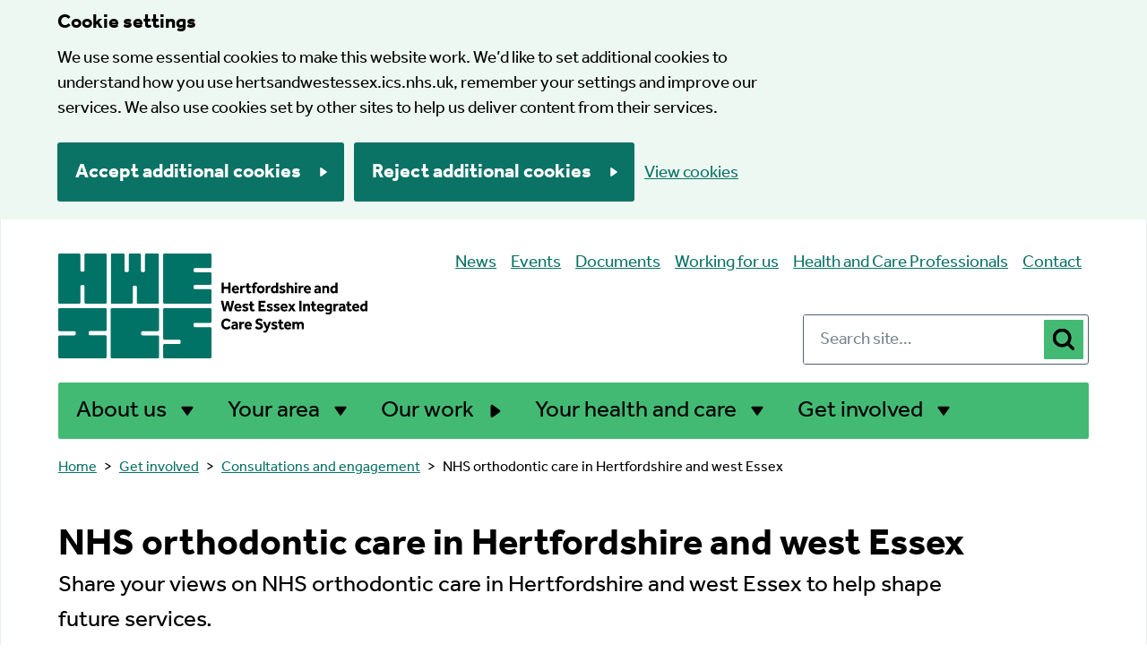

--- FILE ---
content_type: text/html; charset=UTF-8
request_url: https://www.hertsandwestessex.ics.nhs.uk/get-involved/consultations/orthodontic-care-healthwatch/
body_size: 11197
content:
<!DOCTYPE html>
<html lang="en-US">

<head>
    <meta charset="UTF-8" />
    <meta name="viewport" content="width=device-width, initial-scale=1">
    <meta name="google-site-verification" content="" />
    <meta name="msapplication-TileColor" content="#da532c">
    <meta name="theme-color" content="#ffffff">
    <link rel="apple-touch-icon" sizes="180x180" href="https://www.hertsandwestessex.ics.nhs.uk/wp-content/themes/karabiner/assets/imgs/favicons/apple-touch-icon.png">
    <link rel="icon" type="image/png" sizes="32x32" href="https://www.hertsandwestessex.ics.nhs.uk/wp-content/themes/karabiner/assets/imgs/favicons/favicon-32x32.png">
    <link rel="icon" type="image/png" sizes="16x16" href="https://www.hertsandwestessex.ics.nhs.uk/wp-content/themes/karabiner/assets/imgs/favicons/favicon-16x16.png">
    <link rel="manifest" href="https://www.hertsandwestessex.ics.nhs.uk/wp-content/themes/karabiner/assets/imgs/favicons/site.webmanifest">
    <link rel="mask-icon" href="https://www.hertsandwestessex.ics.nhs.uk/wp-content/themes/karabiner/assets/imgs/favicons/safari-pinned-tab.svg" color="#ffffff">
    <meta name="msapplication-TileColor" content="#ffffff">
    <meta name="theme-color" content="#ffffff">

    <link rel="stylesheet" href="https://www.hertsandwestessex.ics.nhs.uk/wp-content/themes/karabiner/assets/dist/style.css">
    <link rel="stylesheet" href="https://use.typekit.net/xot6kec.css">

            <!-- Global site tag (gtag.js) - Google Analytics -->
        <script>
            window.dataLayer = window.dataLayer || [];

            function gtag() {
                window.dataLayer.push(arguments);
            }

            // Call the default command before gtag.js or Tag Manager runs to
            // adjust how the tags operate when they run. Modify the defaults
            // per your business requirements and prior consent granted/denied, e.g.:
            gtag('consent', 'default', {
                'ad_storage': 'denied',
                'ad_user_data': 'denied',
                'ad_personalization': 'denied',
                'analytics_storage': 'denied'
            });

            gtag('js', new Date());
            gtag('config', 'G-EX5BZMXG3R');
        </script>
        <script async src="https://www.googletagmanager.com/gtag/js?id=G-EX5BZMXG3R"></script>
    
    <meta name='robots' content='index, follow, max-image-preview:large, max-snippet:-1, max-video-preview:-1' />
	<style>img:is([sizes="auto" i], [sizes^="auto," i]) { contain-intrinsic-size: 3000px 1500px }</style>
	
	<!-- This site is optimized with the Yoast SEO Premium plugin v26.7 (Yoast SEO v26.7) - https://yoast.com/wordpress/plugins/seo/ -->
	<title>NHS orthodontic care in Hertfordshire and west Essex - Herts and West Essex ICS</title>
	<meta name="description" content="Local Healthwatch survey inviting feedback from parents and carers of children who are having or recently had NHS orthodontic treatment." />
	<link rel="canonical" href="https://www.hertsandwestessex.ics.nhs.uk/get-involved/consultations/orthodontic-care-healthwatch/" />
	<meta property="og:locale" content="en_US" />
	<meta property="og:type" content="article" />
	<meta property="og:title" content="NHS orthodontic care in Hertfordshire and west Essex" />
	<meta property="og:description" content="Local Healthwatch survey inviting feedback from parents and carers of children who are having or recently had NHS orthodontic treatment." />
	<meta property="og:url" content="https://www.hertsandwestessex.ics.nhs.uk/get-involved/consultations/orthodontic-care-healthwatch/" />
	<meta property="og:site_name" content="Herts and West Essex ICS" />
	<meta property="article:modified_time" content="2024-04-19T17:22:30+00:00" />
	<meta name="twitter:card" content="summary_large_image" />
	<meta name="twitter:label1" content="Est. reading time" />
	<meta name="twitter:data1" content="1 minute" />
	<script type="application/ld+json" class="yoast-schema-graph">{"@context":"https://schema.org","@graph":[{"@type":"WebPage","@id":"https://www.hertsandwestessex.ics.nhs.uk/get-involved/consultations/orthodontic-care-healthwatch/","url":"https://www.hertsandwestessex.ics.nhs.uk/get-involved/consultations/orthodontic-care-healthwatch/","name":"NHS orthodontic care in Hertfordshire and west Essex - Herts and West Essex ICS","isPartOf":{"@id":"https://hertsandwestessex-ics.mixd.co.uk/#website"},"datePublished":"2024-04-18T14:36:34+00:00","dateModified":"2024-04-19T17:22:30+00:00","description":"Local Healthwatch survey inviting feedback from parents and carers of children who are having or recently had NHS orthodontic treatment.","breadcrumb":{"@id":"https://www.hertsandwestessex.ics.nhs.uk/get-involved/consultations/orthodontic-care-healthwatch/#breadcrumb"},"inLanguage":"en-US","potentialAction":[{"@type":"ReadAction","target":["https://www.hertsandwestessex.ics.nhs.uk/get-involved/consultations/orthodontic-care-healthwatch/"]}]},{"@type":"BreadcrumbList","@id":"https://www.hertsandwestessex.ics.nhs.uk/get-involved/consultations/orthodontic-care-healthwatch/#breadcrumb","itemListElement":[{"@type":"ListItem","position":1,"name":"Home","item":"https://www.hertsandwestessex.ics.nhs.uk/"},{"@type":"ListItem","position":2,"name":"NHS orthodontic care in Hertfordshire and west Essex"}]},{"@type":"WebSite","@id":"https://hertsandwestessex-ics.mixd.co.uk/#website","url":"https://hertsandwestessex-ics.mixd.co.uk/","name":"Herts and West Essex ICS","description":"","potentialAction":[{"@type":"SearchAction","target":{"@type":"EntryPoint","urlTemplate":"https://hertsandwestessex-ics.mixd.co.uk/?s={search_term_string}"},"query-input":{"@type":"PropertyValueSpecification","valueRequired":true,"valueName":"search_term_string"}}],"inLanguage":"en-US"}]}</script>
	<!-- / Yoast SEO Premium plugin. -->


<link rel='dns-prefetch' href='//cc.cdn.civiccomputing.com' />
<link rel='dns-prefetch' href='//translate.google.com' />
<link rel='dns-prefetch' href='//www.google.com' />
<style id='filebird-block-filebird-gallery-style-inline-css'>
ul.filebird-block-filebird-gallery{margin:auto!important;padding:0!important;width:100%}ul.filebird-block-filebird-gallery.layout-grid{display:grid;grid-gap:20px;align-items:stretch;grid-template-columns:repeat(var(--columns),1fr);justify-items:stretch}ul.filebird-block-filebird-gallery.layout-grid li img{border:1px solid #ccc;box-shadow:2px 2px 6px 0 rgba(0,0,0,.3);height:100%;max-width:100%;-o-object-fit:cover;object-fit:cover;width:100%}ul.filebird-block-filebird-gallery.layout-masonry{-moz-column-count:var(--columns);-moz-column-gap:var(--space);column-gap:var(--space);-moz-column-width:var(--min-width);columns:var(--min-width) var(--columns);display:block;overflow:auto}ul.filebird-block-filebird-gallery.layout-masonry li{margin-bottom:var(--space)}ul.filebird-block-filebird-gallery li{list-style:none}ul.filebird-block-filebird-gallery li figure{height:100%;margin:0;padding:0;position:relative;width:100%}ul.filebird-block-filebird-gallery li figure figcaption{background:linear-gradient(0deg,rgba(0,0,0,.7),rgba(0,0,0,.3) 70%,transparent);bottom:0;box-sizing:border-box;color:#fff;font-size:.8em;margin:0;max-height:100%;overflow:auto;padding:3em .77em .7em;position:absolute;text-align:center;width:100%;z-index:2}ul.filebird-block-filebird-gallery li figure figcaption a{color:inherit}

</style>
<link rel='stylesheet' id='searchwp-forms-css' href='https://www.hertsandwestessex.ics.nhs.uk/wp-content/plugins/searchwp/assets/css/frontend/search-forms.min.css?ver=4.5.6' media='all' />
<script src="https://www.hertsandwestessex.ics.nhs.uk/wp-includes/js/jquery/jquery.min.js?ver=3.7.1" id="jquery-core-js"></script>
<script src="https://www.hertsandwestessex.ics.nhs.uk/wp-includes/js/jquery/jquery-migrate.min.js?ver=3.4.1" id="jquery-migrate-js"></script>
<link rel="https://api.w.org/" href="https://www.hertsandwestessex.ics.nhs.uk/wp-json/" /><link rel="alternate" title="JSON" type="application/json" href="https://www.hertsandwestessex.ics.nhs.uk/wp-json/wp/v2/consultations/6191" /><link rel='shortlink' href='https://www.hertsandwestessex.ics.nhs.uk/?p=6191' />
<link rel="alternate" title="oEmbed (JSON)" type="application/json+oembed" href="https://www.hertsandwestessex.ics.nhs.uk/wp-json/oembed/1.0/embed?url=https%3A%2F%2Fwww.hertsandwestessex.ics.nhs.uk%2Fget-involved%2Fconsultations%2Forthodontic-care-healthwatch%2F" />
<link rel="alternate" title="oEmbed (XML)" type="text/xml+oembed" href="https://www.hertsandwestessex.ics.nhs.uk/wp-json/oembed/1.0/embed?url=https%3A%2F%2Fwww.hertsandwestessex.ics.nhs.uk%2Fget-involved%2Fconsultations%2Forthodontic-care-healthwatch%2F&#038;format=xml" />
</head>

<body class="wp-singular consultations-template-default single single-consultations postid-6191 wp-theme-karabiner karabiner">
      <div class="ccc-govuk-wrapper">
    <div id="ccc-cookie-banner-govuk" class="govuk-cookie-banner cookie-banner ccc-cookie-banner fixed-top ccc-govuk-block-group" data-ccc-alternativeLang="true" data-nosnippet role="region" aria-label="Cookies Banner" hidden>
      <div class="govuk-cookie-banner__message govuk-width-container cookie-banner--main">
        <div class="govuk-grid-row">
          <div class="govuk-grid-column-two-thirds">
            <h2 class="govuk-cookie-banner__heading govuk-heading-m">Cookie settings</h2>
            <div class="govuk-cookie-banner__content">
              <div class="govuk-body">
                We use some essential cookies to make this website work. We’d like to set additional cookies to understand how you use hertsandwestessex.ics.nhs.uk, remember your settings and improve our services. We also use cookies set by other sites to help us deliver content from their services.              </div>
            </div>
          </div>
        </div>
        <div class="govuk-button-group">
          <button data-ccc-govuk="ccc-gov-uk-accept-settings" type="button" class="govuk-button cookie-banner-button--accept" data-module="govuk-button" value="accept">
            Accept additional cookies          </button>
          <button data-ccc-govuk="ccc-gov-uk-reject-settings" type="button" class="govuk-button  cookie-banner-button--reject" data-module="govuk-button" value="reject">
            Reject additional cookies          </button>
          <a class="govuk-link" href="https://www.hertsandwestessex.ics.nhs.uk/cookies">View cookies</a>
        </div>
      </div>
      <div class="govuk-cookie-banner__message cookie-banner--accept govuk-width-container" role="alert" hidden>
        <div class="govuk-grid-row">
          <div class="govuk-grid-column-two-thirds">
            <div class="govuk-cookie-banner__content">
              <div class="govuk-body">You have accepted additional cookies. You <a href="https://www.hertsandwestessex.ics.nhs.uk/cookies">can change your cookie settings</a> at any time.</div>
            </div>
          </div>
        </div>
        <div class="govuk-button-group">
          <button type="button" class="govuk-button cookie-banner-accept--hide" data-module="govuk-button" value="hide-accept">
            Hide this message          </button>
        </div>
      </div>
      <div class="govuk-cookie-banner__message cookie-banner--reject govuk-width-container" role="alert" hidden>
        <div class="govuk-grid-row">
          <div class="govuk-grid-column-two-thirds">
            <div class="govuk-cookie-banner__content">
              <div class="govuk-body">You have rejected additional cookies. You <a href="https://www.hertsandwestessex.ics.nhs.uk/cookies">can change your cookie settings</a> at any time.</div>
            </div>
          </div>
        </div>
        <div class="govuk-button-group">
          <button type="button" class="govuk-button cookie-banner-reject--hide " data-module="govuk-button" value="hide-reject">
            Hide this message          </button>
        </div>
      </div>
    </div>
  </div>
<a href="#content-anchor" class="skiplink">Skip navigation</a>
<header class="site-header" id="site-header">
    <div class="u-wrapper">
        <div class="site-header__inner">
            <div class="site-header__logo">
                                    <a href="https://www.hertsandwestessex.ics.nhs.uk" title="Herts and West Essex ICS Homepage" class="site-logo">
    <img class="site-logo__image" src="https://www.hertsandwestessex.ics.nhs.uk/wp-content/themes/karabiner/assets/imgs/logo.svg" alt="Herts and West Essex ICS logo">
</a>
                            </div>

            <div class="site-header__menu-toggle">
                                    <button id="js-toggle-nav" class="button-menu-toggle" aria-expanded="false" aria-controls="navigation" aria-label="Toggle menu">
    <span class="button-menu-toggle__text" aria-hidden="true">Menu</span>
    <span class="button-menu-toggle__text--close" aria-hidden="true">Close</span>
</button>


                            </div>

            <div class="site-header__secondary">
                <div class="site-header__secondary-menu">
                                            <div class="site-header__secondary-nav">
                                <nav class="nav-secondary " aria-label="Secondary Menu"><ul class="nav-secondary__list"><li class="nav-secondary__item  nav-secondary__item--19"><a href="https://www.hertsandwestessex.ics.nhs.uk/news/" class="nav-secondary__link">News</a></li>
<li class="nav-secondary__item  nav-secondary__item--17"><a href="https://www.hertsandwestessex.ics.nhs.uk/events/" class="nav-secondary__link">Events</a></li>
<li class="nav-secondary__item  nav-secondary__item--472"><a href="https://www.hertsandwestessex.ics.nhs.uk/documents/" class="nav-secondary__link">Documents</a></li>
<li class="nav-secondary__item  nav-secondary__item--473"><a href="https://www.hertsandwestessex.ics.nhs.uk/careers/" class="nav-secondary__link">Working for us</a></li>
<li class="nav-secondary__item  nav-secondary__item--474"><a href="https://www.hertsandwestessex.ics.nhs.uk/health-care-professionals/" class="nav-secondary__link">Health and Care Professionals</a></li>
<li class="nav-secondary__item  nav-secondary__item--417"><a href="https://www.hertsandwestessex.ics.nhs.uk/contact/" class="nav-secondary__link">Contact</a></li>
</ul></nav>

                        </div>
                                    </div>

                                    <div class="site-header__search-form">
                        <form role="search" method="get" class="search-form" action="/">
    <label>
        <span class="screen-reader-text">Search for:</span>
        <input type="search" data-swpengine="default" class="search-field" placeholder="Search site&hellip;" value="" name="s">
    </label>
    <button class="search-submit" type="submit">
        <span class="screen-reader-text">Search</span>
    </button>
</form>

                    </div>
                            </div>
        </div>

        <div class="site-header__primary">
                                <nav class="nav-primary " aria-label="Primary Menu"><ul class="nav-primary__list"><li class="nav-primary__item  nav-primary__item--parent  nav-primary__item--15"><a href="https://www.hertsandwestessex.ics.nhs.uk/about/" class="nav-primary__link">About us</a><div id="mega-menu-471" 
              class="nav-primary__dropdown" 
              role="region"
              aria-labelledby="menu-label-471" 
              aria-label="About us – In this section"><nav class="mega-menu">
    <div class="mega-menu__content">
                    <span class="mega-menu__title">In this section</span>
        
        
        <ul class="child-pages-menu">
            <li class="child-pages-menu__item">
            <a href="https://www.hertsandwestessex.ics.nhs.uk/about/ics/" class="child-pages-menu__link">Integrated Care System (ICS)</a>
        </li>
            <li class="child-pages-menu__item">
            <a href="https://www.hertsandwestessex.ics.nhs.uk/about/icb/" class="child-pages-menu__link">NHS Integrated Care Board (ICB)</a>
        </li>
            <li class="child-pages-menu__item">
            <a href="https://www.hertsandwestessex.ics.nhs.uk/about/icp/" class="child-pages-menu__link">Integrated Care Partnership (ICP)</a>
        </li>
            <li class="child-pages-menu__item">
            <a href="https://www.hertsandwestessex.ics.nhs.uk/about/hcp/" class="child-pages-menu__link">Health and Care Partnerships (HCPs)</a>
        </li>
            <li class="child-pages-menu__item">
            <a href="https://www.hertsandwestessex.ics.nhs.uk/about/primary-care-networks-pcns/" class="child-pages-menu__link">Primary care networks (PCNs)</a>
        </li>
    </ul>

    </div>
</nav>
</div></li>
<li class="nav-primary__item  nav-primary__item--parent  nav-primary__item--481"><a href="https://www.hertsandwestessex.ics.nhs.uk/your-area/" class="nav-primary__link">Your area</a><div id="mega-menu-487" 
              class="nav-primary__dropdown" 
              role="region"
              aria-labelledby="menu-label-487" 
              aria-label="Your area – In this section"><nav class="mega-menu">
    <div class="mega-menu__content">
                    <span class="mega-menu__title">In this section</span>
        
        
        <ul class="child-pages-menu">
            <li class="child-pages-menu__item">
            <a href="https://www.hertsandwestessex.ics.nhs.uk/broxbourne/" class="child-pages-menu__link">Broxbourne area</a>
        </li>
            <li class="child-pages-menu__item">
            <a href="https://www.hertsandwestessex.ics.nhs.uk/dacorum/" class="child-pages-menu__link">Dacorum area</a>
        </li>
            <li class="child-pages-menu__item">
            <a href="https://www.hertsandwestessex.ics.nhs.uk/east-herts/" class="child-pages-menu__link">East Herts area</a>
        </li>
            <li class="child-pages-menu__item">
            <a href="https://www.hertsandwestessex.ics.nhs.uk/epping-forest/" class="child-pages-menu__link">Epping Forest area</a>
        </li>
            <li class="child-pages-menu__item">
            <a href="https://www.hertsandwestessex.ics.nhs.uk/harlow/" class="child-pages-menu__link">Harlow area</a>
        </li>
            <li class="child-pages-menu__item">
            <a href="https://www.hertsandwestessex.ics.nhs.uk/hertsmere/" class="child-pages-menu__link">Hertsmere area</a>
        </li>
            <li class="child-pages-menu__item">
            <a href="https://www.hertsandwestessex.ics.nhs.uk/north-herts/" class="child-pages-menu__link">North Herts area</a>
        </li>
            <li class="child-pages-menu__item">
            <a href="https://www.hertsandwestessex.ics.nhs.uk/st-albans/" class="child-pages-menu__link">St Albans City and District area</a>
        </li>
            <li class="child-pages-menu__item">
            <a href="https://www.hertsandwestessex.ics.nhs.uk/stevenage/" class="child-pages-menu__link">Stevenage area</a>
        </li>
            <li class="child-pages-menu__item">
            <a href="https://www.hertsandwestessex.ics.nhs.uk/three-rivers/" class="child-pages-menu__link">Three Rivers area</a>
        </li>
            <li class="child-pages-menu__item">
            <a href="https://www.hertsandwestessex.ics.nhs.uk/uttlesford/" class="child-pages-menu__link">Uttlesford area</a>
        </li>
            <li class="child-pages-menu__item">
            <a href="https://www.hertsandwestessex.ics.nhs.uk/watford/" class="child-pages-menu__link">Watford area</a>
        </li>
            <li class="child-pages-menu__item">
            <a href="https://www.hertsandwestessex.ics.nhs.uk/welwyn-hatfield/" class="child-pages-menu__link">Welwyn Hatfield area</a>
        </li>
    </ul>

    </div>
</nav>
</div></li>
<li class="nav-primary__item  nav-primary__item--482"><a href="https://www.hertsandwestessex.ics.nhs.uk/our-work/" class="nav-primary__link">Our work</a></li>
<li class="nav-primary__item  nav-primary__item--parent  nav-primary__item--483"><a href="https://www.hertsandwestessex.ics.nhs.uk/your-health-and-care/" class="nav-primary__link">Your health and care</a><div id="mega-menu-488" 
              class="nav-primary__dropdown" 
              role="region"
              aria-labelledby="menu-label-488" 
              aria-label="Your health and care – In this section"><nav class="mega-menu">
    <div class="mega-menu__content">
                    <span class="mega-menu__title">In this section</span>
        
        
        <ul class="child-pages-menu">
            <li class="child-pages-menu__item">
            <a href="https://www.hertsandwestessex.ics.nhs.uk/your-health-and-care/support/" class="child-pages-menu__link">Get the right care and support</a>
        </li>
            <li class="child-pages-menu__item">
            <a href="https://www.hertsandwestessex.ics.nhs.uk/your-health-and-care/vaccinations/" class="child-pages-menu__link">Flu and COVID-19 vaccinations</a>
        </li>
            <li class="child-pages-menu__item">
            <a href="https://www.hertsandwestessex.ics.nhs.uk/your-health-and-care/stay-well/" class="child-pages-menu__link">Stay well</a>
        </li>
            <li class="child-pages-menu__item">
            <a href="https://www.hertsandwestessex.ics.nhs.uk/your-health-and-care/funding-your-care/" class="child-pages-menu__link">Funding your care</a>
        </li>
            <li class="child-pages-menu__item">
            <a href="https://www.hertsandwestessex.ics.nhs.uk/your-health-and-care/rights/" class="child-pages-menu__link">Your rights</a>
        </li>
            <li class="child-pages-menu__item">
            <a href="https://www.hertsandwestessex.ics.nhs.uk/your-health-and-care/safeguarding/" class="child-pages-menu__link">Safeguarding children and adults</a>
        </li>
    </ul>

    </div>
</nav>
</div></li>
<li class="nav-primary__item  nav-primary__item--parent  nav-primary__item--739"><a href="https://www.hertsandwestessex.ics.nhs.uk/get-involved/" class="nav-primary__link">Get involved</a><div id="mega-menu-936" 
              class="nav-primary__dropdown" 
              role="region"
              aria-labelledby="menu-label-936" 
              aria-label="Get involved – In this section"><nav class="mega-menu">
    <div class="mega-menu__content">
                    <span class="mega-menu__title">In this section</span>
        
        
        <ul class="child-pages-menu">
            <li class="child-pages-menu__item">
            <a href="https://www.hertsandwestessex.ics.nhs.uk/get-involved/insights/" class="child-pages-menu__link">Insight bank</a>
        </li>
            <li class="child-pages-menu__item">
            <a href="https://www.hertsandwestessex.ics.nhs.uk/get-involved/patient-pubic-involvement/" class="child-pages-menu__link">What is patient and public involvement?</a>
        </li>
            <li class="child-pages-menu__item">
            <a href="https://www.hertsandwestessex.ics.nhs.uk/get-involved/why-involve/" class="child-pages-menu__link">Why involving local people is important</a>
        </li>
            <li class="child-pages-menu__item">
            <a href="https://www.hertsandwestessex.ics.nhs.uk/get-involved/how-to-get-involved/" class="child-pages-menu__link">How to get involved</a>
        </li>
            <li class="child-pages-menu__item">
            <a href="https://www.hertsandwestessex.ics.nhs.uk/get-involved/you-said-we-did/" class="child-pages-menu__link">You said, we did</a>
        </li>
            <li class="child-pages-menu__item">
            <a href="https://www.hertsandwestessex.ics.nhs.uk/get-involved/consultations/" class="child-pages-menu__link">Consultations and engagement</a>
        </li>
            <li class="child-pages-menu__item">
            <a href="https://www.hertsandwestessex.ics.nhs.uk/events/" class="child-pages-menu__link">Come to an event</a>
        </li>
            <li class="child-pages-menu__item">
            <a href="https://www.hertsandwestessex.ics.nhs.uk/get-involved/newsletter-sign-up/" class="child-pages-menu__link">Health Matters newsletter</a>
        </li>
    </ul>

    </div>
</nav>
</div></li>
</ul></nav>


                    </div>
    </div>

    <nav class="site-header__mobile-nav u-wrapper">
        <div class="site-header__mobile-content" id="js-mobile-nav">
            <div class="site-header__mobile-search" id="js-mobile-search">
                                    <div class="nav-mobile-search">
    <div class="nav-mobile-search__form">
        <form role="search" method="get" class="search-form" action="/">
    <label>
        <span class="screen-reader-text">Search for:</span>
        <input type="search" data-swpengine="default" class="search-field" placeholder="Search site&hellip;" value="" name="s">
    </label>
    <button class="search-submit" type="submit">
        <span class="screen-reader-text">Search</span>
    </button>
</form>

    </div>
</div>
                            </div>

                                <nav class="nav-mobile-primary " aria-label="Primary Menu"><ul class="nav-mobile-primary__list"><li class="nav-mobile-primary__item  nav-mobile-primary__item--parent  nav-mobile-primary__item--15"><button class="nav-mobile-primary__link--button">About us</button><div id="mega-menu-471" 
              class="nav-mobile-primary__dropdown" 
              role="region"
              aria-labelledby="menu-label-471" 
              aria-label="About us – In this section"><nav class="mega-menu">
    <div class="mega-menu__content">
                    <span class="mega-menu__title">In this section</span>
        
                    <a href="https://www.hertsandwestessex.ics.nhs.uk/about/" class="mega-menu__parent-link">About us - overview</a>
        
        <ul class="child-pages-menu">
            <li class="child-pages-menu__item">
            <a href="https://www.hertsandwestessex.ics.nhs.uk/about/ics/" class="child-pages-menu__link">Integrated Care System (ICS)</a>
        </li>
            <li class="child-pages-menu__item">
            <a href="https://www.hertsandwestessex.ics.nhs.uk/about/icb/" class="child-pages-menu__link">NHS Integrated Care Board (ICB)</a>
        </li>
            <li class="child-pages-menu__item">
            <a href="https://www.hertsandwestessex.ics.nhs.uk/about/icp/" class="child-pages-menu__link">Integrated Care Partnership (ICP)</a>
        </li>
            <li class="child-pages-menu__item">
            <a href="https://www.hertsandwestessex.ics.nhs.uk/about/hcp/" class="child-pages-menu__link">Health and Care Partnerships (HCPs)</a>
        </li>
            <li class="child-pages-menu__item">
            <a href="https://www.hertsandwestessex.ics.nhs.uk/about/primary-care-networks-pcns/" class="child-pages-menu__link">Primary care networks (PCNs)</a>
        </li>
    </ul>

    </div>
</nav>
</div></li>
<li class="nav-mobile-primary__item  nav-mobile-primary__item--parent  nav-mobile-primary__item--481"><button class="nav-mobile-primary__link--button">Your area</button><div id="mega-menu-487" 
              class="nav-mobile-primary__dropdown" 
              role="region"
              aria-labelledby="menu-label-487" 
              aria-label="Your area – In this section"><nav class="mega-menu">
    <div class="mega-menu__content">
                    <span class="mega-menu__title">In this section</span>
        
                    <a href="https://www.hertsandwestessex.ics.nhs.uk/your-area/" class="mega-menu__parent-link">Your area - overview</a>
        
        <ul class="child-pages-menu">
            <li class="child-pages-menu__item">
            <a href="https://www.hertsandwestessex.ics.nhs.uk/broxbourne/" class="child-pages-menu__link">Broxbourne area</a>
        </li>
            <li class="child-pages-menu__item">
            <a href="https://www.hertsandwestessex.ics.nhs.uk/dacorum/" class="child-pages-menu__link">Dacorum area</a>
        </li>
            <li class="child-pages-menu__item">
            <a href="https://www.hertsandwestessex.ics.nhs.uk/east-herts/" class="child-pages-menu__link">East Herts area</a>
        </li>
            <li class="child-pages-menu__item">
            <a href="https://www.hertsandwestessex.ics.nhs.uk/epping-forest/" class="child-pages-menu__link">Epping Forest area</a>
        </li>
            <li class="child-pages-menu__item">
            <a href="https://www.hertsandwestessex.ics.nhs.uk/harlow/" class="child-pages-menu__link">Harlow area</a>
        </li>
            <li class="child-pages-menu__item">
            <a href="https://www.hertsandwestessex.ics.nhs.uk/hertsmere/" class="child-pages-menu__link">Hertsmere area</a>
        </li>
            <li class="child-pages-menu__item">
            <a href="https://www.hertsandwestessex.ics.nhs.uk/north-herts/" class="child-pages-menu__link">North Herts area</a>
        </li>
            <li class="child-pages-menu__item">
            <a href="https://www.hertsandwestessex.ics.nhs.uk/st-albans/" class="child-pages-menu__link">St Albans City and District area</a>
        </li>
            <li class="child-pages-menu__item">
            <a href="https://www.hertsandwestessex.ics.nhs.uk/stevenage/" class="child-pages-menu__link">Stevenage area</a>
        </li>
            <li class="child-pages-menu__item">
            <a href="https://www.hertsandwestessex.ics.nhs.uk/three-rivers/" class="child-pages-menu__link">Three Rivers area</a>
        </li>
            <li class="child-pages-menu__item">
            <a href="https://www.hertsandwestessex.ics.nhs.uk/uttlesford/" class="child-pages-menu__link">Uttlesford area</a>
        </li>
            <li class="child-pages-menu__item">
            <a href="https://www.hertsandwestessex.ics.nhs.uk/watford/" class="child-pages-menu__link">Watford area</a>
        </li>
            <li class="child-pages-menu__item">
            <a href="https://www.hertsandwestessex.ics.nhs.uk/welwyn-hatfield/" class="child-pages-menu__link">Welwyn Hatfield area</a>
        </li>
    </ul>

    </div>
</nav>
</div></li>
<li class="nav-mobile-primary__item  nav-mobile-primary__item--482"><a href="https://www.hertsandwestessex.ics.nhs.uk/our-work/" class="nav-mobile-primary__link">Our work</a></li>
<li class="nav-mobile-primary__item  nav-mobile-primary__item--parent  nav-mobile-primary__item--483"><button class="nav-mobile-primary__link--button">Your health and care</button><div id="mega-menu-488" 
              class="nav-mobile-primary__dropdown" 
              role="region"
              aria-labelledby="menu-label-488" 
              aria-label="Your health and care – In this section"><nav class="mega-menu">
    <div class="mega-menu__content">
                    <span class="mega-menu__title">In this section</span>
        
                    <a href="https://www.hertsandwestessex.ics.nhs.uk/your-health-and-care/" class="mega-menu__parent-link">Your health and care - overview</a>
        
        <ul class="child-pages-menu">
            <li class="child-pages-menu__item">
            <a href="https://www.hertsandwestessex.ics.nhs.uk/your-health-and-care/support/" class="child-pages-menu__link">Get the right care and support</a>
        </li>
            <li class="child-pages-menu__item">
            <a href="https://www.hertsandwestessex.ics.nhs.uk/your-health-and-care/vaccinations/" class="child-pages-menu__link">Flu and COVID-19 vaccinations</a>
        </li>
            <li class="child-pages-menu__item">
            <a href="https://www.hertsandwestessex.ics.nhs.uk/your-health-and-care/stay-well/" class="child-pages-menu__link">Stay well</a>
        </li>
            <li class="child-pages-menu__item">
            <a href="https://www.hertsandwestessex.ics.nhs.uk/your-health-and-care/funding-your-care/" class="child-pages-menu__link">Funding your care</a>
        </li>
            <li class="child-pages-menu__item">
            <a href="https://www.hertsandwestessex.ics.nhs.uk/your-health-and-care/rights/" class="child-pages-menu__link">Your rights</a>
        </li>
            <li class="child-pages-menu__item">
            <a href="https://www.hertsandwestessex.ics.nhs.uk/your-health-and-care/safeguarding/" class="child-pages-menu__link">Safeguarding children and adults</a>
        </li>
    </ul>

    </div>
</nav>
</div></li>
<li class="nav-mobile-primary__item  nav-mobile-primary__item--parent  nav-mobile-primary__item--739"><button class="nav-mobile-primary__link--button">Get involved</button><div id="mega-menu-936" 
              class="nav-mobile-primary__dropdown" 
              role="region"
              aria-labelledby="menu-label-936" 
              aria-label="Get involved – In this section"><nav class="mega-menu">
    <div class="mega-menu__content">
                    <span class="mega-menu__title">In this section</span>
        
                    <a href="https://www.hertsandwestessex.ics.nhs.uk/get-involved/" class="mega-menu__parent-link">Get involved - overview</a>
        
        <ul class="child-pages-menu">
            <li class="child-pages-menu__item">
            <a href="https://www.hertsandwestessex.ics.nhs.uk/get-involved/insights/" class="child-pages-menu__link">Insight bank</a>
        </li>
            <li class="child-pages-menu__item">
            <a href="https://www.hertsandwestessex.ics.nhs.uk/get-involved/patient-pubic-involvement/" class="child-pages-menu__link">What is patient and public involvement?</a>
        </li>
            <li class="child-pages-menu__item">
            <a href="https://www.hertsandwestessex.ics.nhs.uk/get-involved/why-involve/" class="child-pages-menu__link">Why involving local people is important</a>
        </li>
            <li class="child-pages-menu__item">
            <a href="https://www.hertsandwestessex.ics.nhs.uk/get-involved/how-to-get-involved/" class="child-pages-menu__link">How to get involved</a>
        </li>
            <li class="child-pages-menu__item">
            <a href="https://www.hertsandwestessex.ics.nhs.uk/get-involved/you-said-we-did/" class="child-pages-menu__link">You said, we did</a>
        </li>
            <li class="child-pages-menu__item">
            <a href="https://www.hertsandwestessex.ics.nhs.uk/get-involved/consultations/" class="child-pages-menu__link">Consultations and engagement</a>
        </li>
            <li class="child-pages-menu__item">
            <a href="https://www.hertsandwestessex.ics.nhs.uk/events/" class="child-pages-menu__link">Come to an event</a>
        </li>
            <li class="child-pages-menu__item">
            <a href="https://www.hertsandwestessex.ics.nhs.uk/get-involved/newsletter-sign-up/" class="child-pages-menu__link">Health Matters newsletter</a>
        </li>
    </ul>

    </div>
</nav>
</div></li>
</ul></nav>

            
                                <nav class="nav-mobile-secondary " aria-label="Secondary Menu"><ul class="nav-mobile-secondary__list"><li class="nav-mobile-secondary__item  nav-mobile-secondary__item--19"><a href="https://www.hertsandwestessex.ics.nhs.uk/news/" class="nav-mobile-secondary__link">News</a></li>
<li class="nav-mobile-secondary__item  nav-mobile-secondary__item--17"><a href="https://www.hertsandwestessex.ics.nhs.uk/events/" class="nav-mobile-secondary__link">Events</a></li>
<li class="nav-mobile-secondary__item  nav-mobile-secondary__item--472"><a href="https://www.hertsandwestessex.ics.nhs.uk/documents/" class="nav-mobile-secondary__link">Documents</a></li>
<li class="nav-mobile-secondary__item  nav-mobile-secondary__item--473"><a href="https://www.hertsandwestessex.ics.nhs.uk/careers/" class="nav-mobile-secondary__link">Working for us</a></li>
<li class="nav-mobile-secondary__item  nav-mobile-secondary__item--474"><a href="https://www.hertsandwestessex.ics.nhs.uk/health-care-professionals/" class="nav-mobile-secondary__link">Health and Care Professionals</a></li>
<li class="nav-mobile-secondary__item  nav-mobile-secondary__item--417"><a href="https://www.hertsandwestessex.ics.nhs.uk/contact/" class="nav-mobile-secondary__link">Contact</a></li>
</ul></nav>

                    </div>
    </nav>
   
</header>



<main class="main" id="main">
                        







<div class="container ">
    <div class="container__inner u-wrapper">
                    

<header id="content-anchor" class="page-title ">
			<div class="page-title__breadcrumbs">
			

<nav>
    <ol class="breadcrumbs " vocab="https://schema.org/" typeof="BreadcrumbList">
                    <li><span property="itemListElement" typeof="ListItem"><a property="item" typeof="WebPage" title="Go to Home." href="https://www.hertsandwestessex.ics.nhs.uk" class="home" ><span property="name">Home</span></a><meta property="position" content="1"></span></li>
<li><span property="itemListElement" typeof="ListItem"><a property="item" typeof="WebPage" title="Go to Get involved." href="https://www.hertsandwestessex.ics.nhs.uk/get-involved/" class="post post-page" ><span property="name">Get involved</span></a><meta property="position" content="2"></span></li>
<li><span property="itemListElement" typeof="ListItem"><a property="item" typeof="WebPage" title="Go to Consultations and engagement." href="https://www.hertsandwestessex.ics.nhs.uk/get-involved/consultations/" class="consultations-root post post-consultations" ><span property="name">Consultations and engagement</span></a><meta property="position" content="3"></span></li>
<li><span property="itemListElement" typeof="ListItem"><span property="name" class="post post-consultations current-item">NHS orthodontic care in Hertfordshire and west Essex</span><meta property="url" content="https://www.hertsandwestessex.ics.nhs.uk/get-involved/consultations/orthodontic-care-healthwatch/"><meta property="position" content="4"></span></li>

            </ol>
</nav>
		</div>
	
	
	<h1 class="page-title__heading">NHS orthodontic care in Hertfordshire and west Essex</h1>

	
	
					<p class="page-title__excerpt">
				Share your views on NHS orthodontic care in Hertfordshire and west Essex to help shape future services. 
			</p>
		
	
	
</header>

            </div>
</div>

                    
    






<div class="container container--padded">
    <div class="container__inner u-wrapper">
                                                        <div class="container__item"><div class="content-sidebar-group">
    
    <div class="content-sidebar-group__content">
                                                        <div class="content-sidebar-group__content-item">
                        <article class="standard-content">
            <p>We want to hear from parents and carers who have a child, or who care for a young person who is currently having NHS orthodontic treatment, or who has had treatment in the last two years. </p>



<p>If you are a child or young person and what to give your own views, you can also complete the survey for yourself.</p>



<p>Orthodontics is the care and treatment provided, usually to children, to straighten their teeth and/or correct how their upper and lower teeth meet and work together.</p>



<p>Hertfordshire and West Essex ICB has commissioned Healthwatch to carry out this survey. </p>



<p>By sharing your views and experiences, you will be helping the NHS to understand where orthodontic services should be located, and how access to orthodontic care could be improved.</p>




<div class="card-contact">
    
    
            <div class="acf-innerblocks-container">

<h2 class="wp-block-heading card-contact__title" id="if-you-live">If you live in Hertfordshire</h2>



<p class="card-contact__description">Click on the button below to complete the survey by Healthwatch Hertfordshire.  For more information or to request the survey in a different format, please contact Healthwatch Hertfordshire.</p>

</div>
    
            <dl class="card-contact__meta">
                                                <div class="card-contact__meta-item">
                        <dt class="card-contact__meta-title">
                                                            <img decoding="async" src="https://www.hertsandwestessex.ics.nhs.uk/wp-content/themes/karabiner/assets/imgs/icons/telephone.svg" alt="" class="card-contact__meta-icon">
                                                        
                            Telephone
                        </dt>
                        <dd class="card-contact__meta-value"><a href="tel:01707275978">01707 275978</a></dd>
                    </div>
                                                                <div class="card-contact__meta-item">
                        <dt class="card-contact__meta-title">
                                                            <img decoding="async" src="https://www.hertsandwestessex.ics.nhs.uk/wp-content/themes/karabiner/assets/imgs/icons/email-green.svg" alt="" class="card-contact__meta-icon">
                                                        
                            Email
                        </dt>
                        <dd class="card-contact__meta-value"><a href="/cdn-cgi/l/email-protection#a8c1c6cec7e8c0cdc9c4dcc0dfc9dccbc0c0cddadccec7daccdbc0c1dacd86cbc786ddc3"><span class="__cf_email__" data-cfemail="2d44434b426d45484c4159455a4c594e4545485f594b425f495e45445f48034e42035846">[email&#160;protected]</span></a></dd>
                    </div>
                                    </dl>
    
            <div class="card-contact__buttons">
                                                









    
<a class="button" href="https://www.surveymonkey.com/r/HwHOrthodontics">
    Hertfordshire Healthwatch Survey
    </a>
                                    









    
<a class="button" href="https://www.healthwatchhertfordshire.co.uk">
    Find out more about Healthwatch Hertfordshire
    </a>
                                    </div>
    </div>




<div class="card-contact">
    
    
            <div class="acf-innerblocks-container">

<h2 class="wp-block-heading card-contact__title" id="if-you-live2">If you live in west Essex</h2>



<p class="card-contact__description">Click on the button below to complete the survey by Healthwatch Essex.  For more information or to request the survey in a different format, please contact the Healthwatch Essex Information and Guidance team.</p>

</div>
    
            <dl class="card-contact__meta">
                                                <div class="card-contact__meta-item">
                        <dt class="card-contact__meta-title">
                                                            <img decoding="async" src="https://www.hertsandwestessex.ics.nhs.uk/wp-content/themes/karabiner/assets/imgs/icons/telephone.svg" alt="" class="card-contact__meta-icon">
                                                        
                            Telephone
                        </dt>
                        <dd class="card-contact__meta-value"><a href="tel:03005001895">0300 500 1895</a></dd>
                    </div>
                                                                <div class="card-contact__meta-item">
                        <dt class="card-contact__meta-title">
                                                            <img decoding="async" src="https://www.hertsandwestessex.ics.nhs.uk/wp-content/themes/karabiner/assets/imgs/icons/email-green.svg" alt="" class="card-contact__meta-icon">
                                                        
                            Email
                        </dt>
                        <dd class="card-contact__meta-value"><a href="/cdn-cgi/l/email-protection#355c5b535a755d505459415d425441565d504646504d1b5a47521b405e"><span class="__cf_email__" data-cfemail="fd94939b92bd95989c9189958a9c899e95988e8e9885d3928f9ad38896">[email&#160;protected]</span></a></dd>
                    </div>
                                    </dl>
    
            <div class="card-contact__buttons">
                                                









    
<a class="button" href="https://www.smartsurvey.co.uk/s/orthodontics/">
    Healthwatch Essex survey
    </a>
                                    









    
<a class="button" href="https://healthwatchessex.org.uk/">
    Find out more about Healthwatch Essex
    </a>
                                    </div>
    </div>

    </article>
                    </div>
                                                                <div class="content-sidebar-group__content-item">
                        <aside class="share-links">
    <p class="share-links__share-title">Share this page on:</p>

    <ul class="share-links__list">
                    <li class="share-links__item">
                <a class="share-links__icon share-links__email-icon" title="Share via Email" aria-label="Share via Email" href="/cdn-cgi/l/email-protection#[base64]">
                    <img src="https://www.hertsandwestessex.ics.nhs.uk/wp-content/themes/karabiner/assets/imgs/icons/email.svg" class="share-links__icon-image"
                        aria-hidden="true" alt="">
                </a>
            </li>
                
                    <li class="share-links__item">
                <a class="share-links__icon" title="Share on X" aria-label="Share on X (formerly Twitter)" href="https://x.com/intent/tweet?text=NHS+orthodontic+care+in+Hertfordshire+and+west+Essex&amp;url=https%3A%2F%2Fwww.hertsandwestessex.ics.nhs.uk%2Fget-involved%2Fconsultations%2Forthodontic-care-healthwatch%2F">
                    <img src="https://www.hertsandwestessex.ics.nhs.uk/wp-content/themes/karabiner/assets/imgs/icons/social-x.svg" class="share-links__icon-image" aria-hidden="true" alt="">
                </a>
            </li>
        
                    <li class="share-links__item">
                <a class="share-links__icon" title="Share on Facebook" aria-label="Share on Facebook" href="https://www.facebook.com/sharer/sharer.php?s=100&amp;u=https%3A%2F%2Fwww.hertsandwestessex.ics.nhs.uk%2Fget-involved%2Fconsultations%2Forthodontic-care-healthwatch%2F&amp;t=NHS+orthodontic+care+in+Hertfordshire+and+west+Essex">
                    <img src="https://www.hertsandwestessex.ics.nhs.uk/wp-content/themes/karabiner/assets/imgs/icons/social-facebook.svg" class="share-links__icon-image" aria-hidden="true" alt="">
                </a>
            </li>
        
                    <li class="share-links__item">
                <a class="share-links__icon" title="Share on LinkedIn" aria-label="Share via Linkedin" href="https://www.linkedin.com/sharing/share-offsite/?url=https%3A%2F%2Fwww.hertsandwestessex.ics.nhs.uk%2Fget-involved%2Fconsultations%2Forthodontic-care-healthwatch%2F">
                    <img src="https://www.hertsandwestessex.ics.nhs.uk/wp-content/themes/karabiner/assets/imgs/icons/social-linkedin.svg" class="share-links__icon-image" aria-hidden="true" alt="">
                </a>
            </li>
            </ul>

    <button onclick="window.print()" class="share-links__print">
        <span class="share-links__print-title">Print this page</span>
        <img src="https://www.hertsandwestessex.ics.nhs.uk/wp-content/themes/karabiner/assets/imgs/icons/print-circle.svg" class="share-links__icon share-links__print-icon" alt="">
    </button>
</aside>

                    </div>
                                                                <div class="content-sidebar-group__content-item">
                        <div class="page-dates">
                                        <span class="page-dates__text">Page last reviewed </span>

                <time class="page-dates__date" datetime="2024-04-19">19 April 2024 | 18:04</time>
                                            </div>

                    </div>
                                        </div>

            <aside class="content-sidebar-group__sidebar">
                            <div class="content-sidebar-group__sidebar-item">
                    
                </div>
                    </aside>
    </div>
</div>
                                        </div>
</div>

                    
            </main>
<footer class="site-footer">
    <div class="site-footer__grid | u-wrapper">
        <div class="site-footer__logo">
                            <a href="https://www.hertsandwestessex.ics.nhs.uk" title="Herts and West Essex ICS Homepage" class="site-logo">
    <img class="site-logo__image" src="https://www.hertsandwestessex.ics.nhs.uk/wp-content/themes/karabiner/assets/imgs/logo.svg" alt="Herts and West Essex ICS logo">
</a>
                    </div>

        <div class="site-footer__slogan">
                                <div class="slogan">
        <p><strong>Working together</strong><br />
for a healthier future</p>

    </div>

                    </div>

        <div class="site-footer__content">
                        
                            <div class="site-footer__contact">
                    <h2 class="site-footer__title">Contact us</h2>
                    <p dir="auto">This website is managed by the Hertfordshire and West Essex Integrated Care Board (ICB).</p>
<p dir="auto">Visit our <a href="https://www.hertsandwestessex.ics.nhs.uk/contact/" rel="noreferrer">contact us page</a> for contact details of the ICB and other partner organisations.</p>

                </div>
                    </div>

        <div class="site-footer__quick-links">
                            <h2 class="site-footer__title">Quick links</h2>
                <ul class="quick-links">
                        <li class="quick-link">
                                    <a href="https://www.hertsandwestessex.ics.nhs.uk/about/">
                        About us                    </a>
                            </li>
                    <li class="quick-link">
                                    <a href="https://www.hertsandwestessex.ics.nhs.uk/your-area/">
                        Your area                    </a>
                            </li>
                    <li class="quick-link">
                                    <a href="https://www.hertsandwestessex.ics.nhs.uk/our-work/">
                        Our work                    </a>
                            </li>
                    <li class="quick-link">
                                    <a href="https://www.hertsandwestessex.ics.nhs.uk/your-health-and-care/">
                        Your health                    </a>
                            </li>
                    <li class="quick-link">
                                    <a href="https://www.hertsandwestessex.ics.nhs.uk/get-involved/">
                        Get involved                    </a>
                            </li>
                    <li class="quick-link">
                                    <a href="https://www.hertsandwestessex.ics.nhs.uk/your-health-and-care/safeguarding/slavery-statement/">
                        Modern slavery                    </a>
                            </li>
                    <li class="quick-link">
                                    <a href="https://www.hertsandwestessex.ics.nhs.uk/about/icb/information/foi/">
                        Freedom of Information                    </a>
                            </li>
                    <li class="quick-link">
                                    <a href="https://www.hertsandwestessex.ics.nhs.uk/get-involved/newsletter-sign-up/">
                        Sign up for our newsletter                    </a>
                            </li>
            </ul>

                    </div>
   
        <div class="site-footer__social-links">
                            <h2 class="site-footer__title">Follow us</h2>
                <div class="social-links">
    
            <a class="social-links__icon" href="https://twitter.com/NHS_HWE" aria-label="Visit us on X (formerly Twitter)">
            <img src="https://www.hertsandwestessex.ics.nhs.uk/wp-content/themes/karabiner/assets/imgs/icons/social-x.svg" class="social-links__icon-image" alt="">
        </a>
                
            <a class="social-links__icon" href="https://www.facebook.com/HWENHS" aria-label="Visit us on Facebook">
            <img src="https://www.hertsandwestessex.ics.nhs.uk/wp-content/themes/karabiner/assets/imgs/icons/social-facebook.svg" class="social-links__icon-image" alt="">
        </a>
    
            <a class="social-links__icon" href="https://www.youtube.com/channel/UCWF3pvuXiFRN2MLO_xlWrHw" aria-label="Visit us on Youtube">
            <img src="https://www.hertsandwestessex.ics.nhs.uk/wp-content/themes/karabiner/assets/imgs/icons/social-youtube.svg" class="social-links__icon-image" alt="">
        </a>
    
            <a class="social-links__icon" href="https://www.linkedin.com/company/nhs-hertfordshire-and-west-essex-integrated-care-board/" aria-label="Visit us on Linkedin">
            <img src="https://www.hertsandwestessex.ics.nhs.uk/wp-content/themes/karabiner/assets/imgs/icons/social-linkedin.svg" class="social-links__icon-image" alt="">
        </a>
    
    
    </div>

                    </div>  
    </div>

    <div class="site-footer__secondary">
        <div class="u-wrapper">
            <nav class="site-footer__nav">
                                        <nav class="nav-footer " aria-label="Footer Menu"><ul class="nav-footer__list"><li class="nav-footer__item  nav-footer__item--23"><a href="https://www.hertsandwestessex.ics.nhs.uk/privacy/" class="nav-footer__link">Privacy</a></li>
<li class="nav-footer__item  nav-footer__item--1303"><a href="https://www.hertsandwestessex.ics.nhs.uk/accessibility-statement/" class="nav-footer__link">Accessibility statement</a></li>
<li class="nav-footer__item  nav-footer__item--5662"><a href="https://www.hertsandwestessex.ics.nhs.uk/cookies/" class="nav-footer__link">Cookies</a></li>
<li class="nav-footer__item  nav-footer__item--27"><a href="https://www.hertsandwestessex.ics.nhs.uk/terms-conditions/" class="nav-footer__link">Terms and conditions</a></li>
</ul></nav>

                            </nav>

            <div class="site-footer__smallprint">
                <p class="site-footer__copyright">Copyright &copy; 2026 Hertfordshire and West Essex ICS.</p> 
                <p class="site-footer__credits">Lovingly crafted by <a href="https://www.mixd.co.uk/">Mixd</a></p>
            </div>

                            <div class="site-footer__translate">
                    <div id="google_translate_element" class="google-analytics-widget"></div>
                </div>
                
                    </div>
    </div>
</footer>
<script data-cfasync="false" src="/cdn-cgi/scripts/5c5dd728/cloudflare-static/email-decode.min.js"></script><script type="speculationrules">
{"prefetch":[{"source":"document","where":{"and":[{"href_matches":"\/*"},{"not":{"href_matches":["\/wp-*.php","\/wp-admin\/*","\/wp-content\/uploads\/*","\/wp-content\/*","\/wp-content\/plugins\/*","\/wp-content\/themes\/karabiner\/*","\/*\\?(.+)"]}},{"not":{"selector_matches":"a[rel~=\"nofollow\"]"}},{"not":{"selector_matches":".no-prefetch, .no-prefetch a"}}]},"eagerness":"conservative"}]}
</script>
<script src="//cc.cdn.civiccomputing.com/9/cookieControl-9.x.min.js?ver=6.8.3" id="ccc-cookie-control-js"></script>
<script src="https://www.hertsandwestessex.ics.nhs.uk/wp-content/plugins/civic-cookie-control-8/public/assets/asset_dist/cookie_control_public.js?ver=6.8.3" id="ccc-cookie-control_govuk_script-js"></script>
<script src="https://www.hertsandwestessex.ics.nhs.uk/wp-content/themes/karabiner/assets/dist/scripts.min.js" id="@mixd/scripts-js"></script>
<script src="https://www.hertsandwestessex.ics.nhs.uk/wp-content/themes/karabiner/components/google-translate-widget/index.js?ver=6.8.3" id="google-translate-callback-js"></script>
<script src="//translate.google.com/translate_a/element.js?cb=googleTranslateElementInit&amp;ver=google-translate-callback" id="google-translate-widget-js"></script>
<script src="https://www.hertsandwestessex.ics.nhs.uk/wp-content/plugins/page-links-to/dist/new-tab.js?ver=3.3.7" id="page-links-to-js"></script>
<script id="gforms_recaptcha_recaptcha-js-extra">
var gforms_recaptcha_recaptcha_strings = {"nonce":"0f2441f4af","disconnect":"Disconnecting","change_connection_type":"Resetting","spinner":"https:\/\/www.hertsandwestessex.ics.nhs.uk\/wp-content\/plugins\/gravityforms\/images\/spinner.svg","connection_type":"classic","disable_badge":"1","change_connection_type_title":"Change Connection Type","change_connection_type_message":"Changing the connection type will delete your current settings.  Do you want to proceed?","disconnect_title":"Disconnect","disconnect_message":"Disconnecting from reCAPTCHA will delete your current settings.  Do you want to proceed?","site_key":"6Lfg74UpAAAAAHyFy5ee3jIesE7atFtFKU32H1rq"};
</script>
<script src="https://www.google.com/recaptcha/api.js?render=6Lfg74UpAAAAAHyFy5ee3jIesE7atFtFKU32H1rq&amp;ver=2.1.0" id="gforms_recaptcha_recaptcha-js" defer data-wp-strategy="defer"></script>
<script src="https://www.hertsandwestessex.ics.nhs.uk/wp-content/plugins/gravityformsrecaptcha/js/frontend.min.js?ver=2.1.0" id="gforms_recaptcha_frontend-js" defer data-wp-strategy="defer"></script>
            <script type="text/javascript">
                var config = {
                    apiKey: '67f6f903f29dc72aa4ff963890ffbe3cd282ea97',
                    product: 'CUSTOM',
                    logConsent: false,
                    notifyOnce: false,
                    initialState: 'CLOSED',
                    position: 'RIGHT',
                    theme: 'DARK',
                    layout: 'SLIDEOUT',
                    toggleType: 'slider',
                    acceptBehaviour: 'all',
                    closeOnGlobalChange: true,
                    iabCMP: false,
                                        closeStyle: 'icon',
                    consentCookieExpiry: 90,
                    subDomains: true,
                    mode: 'gdpr',
                    rejectButton: false,
                    settingsStyle: 'button',
                    encodeCookie: false,
                    setInnerHTML: true,
                    wrapInnerHTML: false,
                    accessibility: {
                        accessKey: 'C',
                        highlightFocus: false,
                        outline: true,
                        overlay: true,
                        disableSiteScrolling: false,
                    },
                                        text: {
                        title: 'Cookie settings',
                        intro: 'We use some essential cookies to make this website work. We’d like to set additional cookies to understand how you use hertsandwestessex.ics.nhs.uk, remember your settings and improve our services. We also use cookies set by other sites to help us deliver content from their services.',
                        necessaryTitle: 'Necessary Cookies',
                        necessaryDescription: 'Necessary cookies enable core functionality. The website cannot function properly without these cookies, and can only be disabled by changing your browser preferences.',
                        thirdPartyTitle: 'Warning: Some cookies require your attention',
                        thirdPartyDescription: 'Consent for the following cookies could not be automatically revoked. Please follow the link(s) below to opt out manually.',
                        on: 'On',
                        off: 'Off',
                        accept: 'Accept',
                        settings: 'Cookie Preferences',
                        acceptRecommended: 'Save changes',
                        acceptSettings: 'Accept additional cookies',
                        notifyTitle: 'Your choice regarding cookies on this site',
                        notifyDescription: 'We use cookies to optimise site functionality and give you the best possible experience.',
                        closeLabel: 'Hide this message',
                        cornerButton: 'Set cookie preferences.',
                        landmark: 'Cookie preferences.',
                        showVendors: 'Show vendors within this category',
                        thirdPartyCookies: 'This vendor may set third party cookies.',
                        readMore: 'Read more',
                        accessibilityAlert: 'This site uses cookies to store information. Press accesskey C to learn more about your options.',
                        rejectSettings: 'Reject additional cookies',
                        reject: 'Reject',
                                            },
                    
                        branding: {
                            fontColor: '#fff',
                            fontFamily: 'Arial,sans-serif',
                            fontSizeTitle: '1.2em',
                            fontSizeHeaders: '1em',
                            fontSize: '0.8em',
                            backgroundColor: '#313147',
                            toggleText: '#fff',
                            toggleColor: '#2f2f5f',
                            toggleBackground: '#111125',
                            alertText: '#fff',
                            alertBackground: '#111125',
                            acceptText: '#ffffff',
                            acceptBackground: '#111125',
                            rejectText: '#ffffff',
                            rejectBackground: '#111125',
                            closeText: '#111125',
                            closeBackground: '#FFF',
                            notifyFontColor: '#FFF',
                            notifyBackgroundColor: '#313147',
                                                            buttonIcon: null,
                                                        buttonIconWidth: '64px',
                            buttonIconHeight: '64px',
                            removeIcon: false,
                            removeAbout: false                        },
                                        
                                                                    
                                        
                                            necessaryCookies: ['wordpress_*','wordpress_logged_in_*','CookieControl','wp_consent_*'],
                    
                                            optionalCookies: [
                                                             {
                                        name: 'analytics',
                                        label: 'Cookies that measure website use',
                                        description: 'We use Google Analytics cookies to measure how you use hertsandwestessex.ics.nhs.uk. These cookies collect information about: how you got to these sites the pages you visit and how long you spend on each page what you click on while you\&#039;re visiting these sites.',
                                                                                cookies: ['_ga', '_ga_*', '_gid', '_gat_gtag_UA_*', '_ceir', '_CEFT', '_cer.v', '_ce.s', '_ce.cch', '_ce.gtld', 'ce_need_secure_cookie', 'ce_successful_csp_check	', 'cebs', 'cebsp_', 'cec', '_ce.clock_event', '_ce.clock_data', '_ce.irv', 'ceft_variant_override'],
                                        onAccept: function() {
                                            gtag('consent', 'update', {'analytics_storage': 'granted'});

// Add Crazy Egg script
var script = document.createElement('script');
script.type = 'text/javascript';
script.src = '//script.crazyegg.com/pages/scripts/0017/7536.js';   
script.setAttribute('async', 'async');
document.head.appendChild(script);
                                        },
                                        onRevoke: function() {
                                            gtag('consent', 'update', {'analytics_storage': 'denied'});

// Remove Crazy Egg script (This will remove all scripts if there are multiple)
const items = document.querySelectorAll('script[src*="crazyegg"]');
for (let item of items) {
    item.remove();
}                                        },
                                                                                recommendedState: 'off',
                                        lawfulBasis: 'consent',

                                        
                                    },
                                                                                             {
                                        name: 'communication-marketing',
                                        label: 'Cookies that help with our communications and marketing',
                                        description: 'These cookies may be set by third party websites and do things like measure how you view YouTube videos that are on hertsandwestessex.ics.nhs.uk.',
                                                                                cookies: ['VISITOR_INFO1_LIVE', 'YSC', 'PREF', '__utmt_player', 'vuid'],
                                        onAccept: function() {
                                            gtag('consent', 'update', {'ad_storage': 'granted'});
gtag('consent', 'update', {'ad_user_data': 'granted'});
gtag('consent', 'update', {'ad_personalization': 'granted'});                                        },
                                        onRevoke: function() {
                                            gtag('consent', 'update', {'ad_storage': 'denied'});
gtag('consent', 'update', {'ad_user_data': 'denied'});
gtag('consent', 'update', {'ad_personalization': 'denied'});                                        },
                                                                                recommendedState: 'off',
                                        lawfulBasis: 'consent',

                                        
                                    },
                                                                                    ],
                                                                statement: {
                            description: '',
                            name: 'View cookies',
                            url: 'https://www.hertsandwestessex.ics.nhs.uk/cookies',
                            updated: '14/03/2024'
                        },
                                        sameSiteCookie: true,
                    sameSiteValue: 'Strict',
                    notifyDismissButton: true
                };
                CookieControl.load(config);
            </script>

</body>

</html>

--- FILE ---
content_type: text/html; charset=utf-8
request_url: https://www.google.com/recaptcha/api2/anchor?ar=1&k=6Lfg74UpAAAAAHyFy5ee3jIesE7atFtFKU32H1rq&co=aHR0cHM6Ly93d3cuaGVydHNhbmR3ZXN0ZXNzZXguaWNzLm5ocy51azo0NDM.&hl=en&v=PoyoqOPhxBO7pBk68S4YbpHZ&size=invisible&anchor-ms=20000&execute-ms=30000&cb=6ofke39ltg62
body_size: 48683
content:
<!DOCTYPE HTML><html dir="ltr" lang="en"><head><meta http-equiv="Content-Type" content="text/html; charset=UTF-8">
<meta http-equiv="X-UA-Compatible" content="IE=edge">
<title>reCAPTCHA</title>
<style type="text/css">
/* cyrillic-ext */
@font-face {
  font-family: 'Roboto';
  font-style: normal;
  font-weight: 400;
  font-stretch: 100%;
  src: url(//fonts.gstatic.com/s/roboto/v48/KFO7CnqEu92Fr1ME7kSn66aGLdTylUAMa3GUBHMdazTgWw.woff2) format('woff2');
  unicode-range: U+0460-052F, U+1C80-1C8A, U+20B4, U+2DE0-2DFF, U+A640-A69F, U+FE2E-FE2F;
}
/* cyrillic */
@font-face {
  font-family: 'Roboto';
  font-style: normal;
  font-weight: 400;
  font-stretch: 100%;
  src: url(//fonts.gstatic.com/s/roboto/v48/KFO7CnqEu92Fr1ME7kSn66aGLdTylUAMa3iUBHMdazTgWw.woff2) format('woff2');
  unicode-range: U+0301, U+0400-045F, U+0490-0491, U+04B0-04B1, U+2116;
}
/* greek-ext */
@font-face {
  font-family: 'Roboto';
  font-style: normal;
  font-weight: 400;
  font-stretch: 100%;
  src: url(//fonts.gstatic.com/s/roboto/v48/KFO7CnqEu92Fr1ME7kSn66aGLdTylUAMa3CUBHMdazTgWw.woff2) format('woff2');
  unicode-range: U+1F00-1FFF;
}
/* greek */
@font-face {
  font-family: 'Roboto';
  font-style: normal;
  font-weight: 400;
  font-stretch: 100%;
  src: url(//fonts.gstatic.com/s/roboto/v48/KFO7CnqEu92Fr1ME7kSn66aGLdTylUAMa3-UBHMdazTgWw.woff2) format('woff2');
  unicode-range: U+0370-0377, U+037A-037F, U+0384-038A, U+038C, U+038E-03A1, U+03A3-03FF;
}
/* math */
@font-face {
  font-family: 'Roboto';
  font-style: normal;
  font-weight: 400;
  font-stretch: 100%;
  src: url(//fonts.gstatic.com/s/roboto/v48/KFO7CnqEu92Fr1ME7kSn66aGLdTylUAMawCUBHMdazTgWw.woff2) format('woff2');
  unicode-range: U+0302-0303, U+0305, U+0307-0308, U+0310, U+0312, U+0315, U+031A, U+0326-0327, U+032C, U+032F-0330, U+0332-0333, U+0338, U+033A, U+0346, U+034D, U+0391-03A1, U+03A3-03A9, U+03B1-03C9, U+03D1, U+03D5-03D6, U+03F0-03F1, U+03F4-03F5, U+2016-2017, U+2034-2038, U+203C, U+2040, U+2043, U+2047, U+2050, U+2057, U+205F, U+2070-2071, U+2074-208E, U+2090-209C, U+20D0-20DC, U+20E1, U+20E5-20EF, U+2100-2112, U+2114-2115, U+2117-2121, U+2123-214F, U+2190, U+2192, U+2194-21AE, U+21B0-21E5, U+21F1-21F2, U+21F4-2211, U+2213-2214, U+2216-22FF, U+2308-230B, U+2310, U+2319, U+231C-2321, U+2336-237A, U+237C, U+2395, U+239B-23B7, U+23D0, U+23DC-23E1, U+2474-2475, U+25AF, U+25B3, U+25B7, U+25BD, U+25C1, U+25CA, U+25CC, U+25FB, U+266D-266F, U+27C0-27FF, U+2900-2AFF, U+2B0E-2B11, U+2B30-2B4C, U+2BFE, U+3030, U+FF5B, U+FF5D, U+1D400-1D7FF, U+1EE00-1EEFF;
}
/* symbols */
@font-face {
  font-family: 'Roboto';
  font-style: normal;
  font-weight: 400;
  font-stretch: 100%;
  src: url(//fonts.gstatic.com/s/roboto/v48/KFO7CnqEu92Fr1ME7kSn66aGLdTylUAMaxKUBHMdazTgWw.woff2) format('woff2');
  unicode-range: U+0001-000C, U+000E-001F, U+007F-009F, U+20DD-20E0, U+20E2-20E4, U+2150-218F, U+2190, U+2192, U+2194-2199, U+21AF, U+21E6-21F0, U+21F3, U+2218-2219, U+2299, U+22C4-22C6, U+2300-243F, U+2440-244A, U+2460-24FF, U+25A0-27BF, U+2800-28FF, U+2921-2922, U+2981, U+29BF, U+29EB, U+2B00-2BFF, U+4DC0-4DFF, U+FFF9-FFFB, U+10140-1018E, U+10190-1019C, U+101A0, U+101D0-101FD, U+102E0-102FB, U+10E60-10E7E, U+1D2C0-1D2D3, U+1D2E0-1D37F, U+1F000-1F0FF, U+1F100-1F1AD, U+1F1E6-1F1FF, U+1F30D-1F30F, U+1F315, U+1F31C, U+1F31E, U+1F320-1F32C, U+1F336, U+1F378, U+1F37D, U+1F382, U+1F393-1F39F, U+1F3A7-1F3A8, U+1F3AC-1F3AF, U+1F3C2, U+1F3C4-1F3C6, U+1F3CA-1F3CE, U+1F3D4-1F3E0, U+1F3ED, U+1F3F1-1F3F3, U+1F3F5-1F3F7, U+1F408, U+1F415, U+1F41F, U+1F426, U+1F43F, U+1F441-1F442, U+1F444, U+1F446-1F449, U+1F44C-1F44E, U+1F453, U+1F46A, U+1F47D, U+1F4A3, U+1F4B0, U+1F4B3, U+1F4B9, U+1F4BB, U+1F4BF, U+1F4C8-1F4CB, U+1F4D6, U+1F4DA, U+1F4DF, U+1F4E3-1F4E6, U+1F4EA-1F4ED, U+1F4F7, U+1F4F9-1F4FB, U+1F4FD-1F4FE, U+1F503, U+1F507-1F50B, U+1F50D, U+1F512-1F513, U+1F53E-1F54A, U+1F54F-1F5FA, U+1F610, U+1F650-1F67F, U+1F687, U+1F68D, U+1F691, U+1F694, U+1F698, U+1F6AD, U+1F6B2, U+1F6B9-1F6BA, U+1F6BC, U+1F6C6-1F6CF, U+1F6D3-1F6D7, U+1F6E0-1F6EA, U+1F6F0-1F6F3, U+1F6F7-1F6FC, U+1F700-1F7FF, U+1F800-1F80B, U+1F810-1F847, U+1F850-1F859, U+1F860-1F887, U+1F890-1F8AD, U+1F8B0-1F8BB, U+1F8C0-1F8C1, U+1F900-1F90B, U+1F93B, U+1F946, U+1F984, U+1F996, U+1F9E9, U+1FA00-1FA6F, U+1FA70-1FA7C, U+1FA80-1FA89, U+1FA8F-1FAC6, U+1FACE-1FADC, U+1FADF-1FAE9, U+1FAF0-1FAF8, U+1FB00-1FBFF;
}
/* vietnamese */
@font-face {
  font-family: 'Roboto';
  font-style: normal;
  font-weight: 400;
  font-stretch: 100%;
  src: url(//fonts.gstatic.com/s/roboto/v48/KFO7CnqEu92Fr1ME7kSn66aGLdTylUAMa3OUBHMdazTgWw.woff2) format('woff2');
  unicode-range: U+0102-0103, U+0110-0111, U+0128-0129, U+0168-0169, U+01A0-01A1, U+01AF-01B0, U+0300-0301, U+0303-0304, U+0308-0309, U+0323, U+0329, U+1EA0-1EF9, U+20AB;
}
/* latin-ext */
@font-face {
  font-family: 'Roboto';
  font-style: normal;
  font-weight: 400;
  font-stretch: 100%;
  src: url(//fonts.gstatic.com/s/roboto/v48/KFO7CnqEu92Fr1ME7kSn66aGLdTylUAMa3KUBHMdazTgWw.woff2) format('woff2');
  unicode-range: U+0100-02BA, U+02BD-02C5, U+02C7-02CC, U+02CE-02D7, U+02DD-02FF, U+0304, U+0308, U+0329, U+1D00-1DBF, U+1E00-1E9F, U+1EF2-1EFF, U+2020, U+20A0-20AB, U+20AD-20C0, U+2113, U+2C60-2C7F, U+A720-A7FF;
}
/* latin */
@font-face {
  font-family: 'Roboto';
  font-style: normal;
  font-weight: 400;
  font-stretch: 100%;
  src: url(//fonts.gstatic.com/s/roboto/v48/KFO7CnqEu92Fr1ME7kSn66aGLdTylUAMa3yUBHMdazQ.woff2) format('woff2');
  unicode-range: U+0000-00FF, U+0131, U+0152-0153, U+02BB-02BC, U+02C6, U+02DA, U+02DC, U+0304, U+0308, U+0329, U+2000-206F, U+20AC, U+2122, U+2191, U+2193, U+2212, U+2215, U+FEFF, U+FFFD;
}
/* cyrillic-ext */
@font-face {
  font-family: 'Roboto';
  font-style: normal;
  font-weight: 500;
  font-stretch: 100%;
  src: url(//fonts.gstatic.com/s/roboto/v48/KFO7CnqEu92Fr1ME7kSn66aGLdTylUAMa3GUBHMdazTgWw.woff2) format('woff2');
  unicode-range: U+0460-052F, U+1C80-1C8A, U+20B4, U+2DE0-2DFF, U+A640-A69F, U+FE2E-FE2F;
}
/* cyrillic */
@font-face {
  font-family: 'Roboto';
  font-style: normal;
  font-weight: 500;
  font-stretch: 100%;
  src: url(//fonts.gstatic.com/s/roboto/v48/KFO7CnqEu92Fr1ME7kSn66aGLdTylUAMa3iUBHMdazTgWw.woff2) format('woff2');
  unicode-range: U+0301, U+0400-045F, U+0490-0491, U+04B0-04B1, U+2116;
}
/* greek-ext */
@font-face {
  font-family: 'Roboto';
  font-style: normal;
  font-weight: 500;
  font-stretch: 100%;
  src: url(//fonts.gstatic.com/s/roboto/v48/KFO7CnqEu92Fr1ME7kSn66aGLdTylUAMa3CUBHMdazTgWw.woff2) format('woff2');
  unicode-range: U+1F00-1FFF;
}
/* greek */
@font-face {
  font-family: 'Roboto';
  font-style: normal;
  font-weight: 500;
  font-stretch: 100%;
  src: url(//fonts.gstatic.com/s/roboto/v48/KFO7CnqEu92Fr1ME7kSn66aGLdTylUAMa3-UBHMdazTgWw.woff2) format('woff2');
  unicode-range: U+0370-0377, U+037A-037F, U+0384-038A, U+038C, U+038E-03A1, U+03A3-03FF;
}
/* math */
@font-face {
  font-family: 'Roboto';
  font-style: normal;
  font-weight: 500;
  font-stretch: 100%;
  src: url(//fonts.gstatic.com/s/roboto/v48/KFO7CnqEu92Fr1ME7kSn66aGLdTylUAMawCUBHMdazTgWw.woff2) format('woff2');
  unicode-range: U+0302-0303, U+0305, U+0307-0308, U+0310, U+0312, U+0315, U+031A, U+0326-0327, U+032C, U+032F-0330, U+0332-0333, U+0338, U+033A, U+0346, U+034D, U+0391-03A1, U+03A3-03A9, U+03B1-03C9, U+03D1, U+03D5-03D6, U+03F0-03F1, U+03F4-03F5, U+2016-2017, U+2034-2038, U+203C, U+2040, U+2043, U+2047, U+2050, U+2057, U+205F, U+2070-2071, U+2074-208E, U+2090-209C, U+20D0-20DC, U+20E1, U+20E5-20EF, U+2100-2112, U+2114-2115, U+2117-2121, U+2123-214F, U+2190, U+2192, U+2194-21AE, U+21B0-21E5, U+21F1-21F2, U+21F4-2211, U+2213-2214, U+2216-22FF, U+2308-230B, U+2310, U+2319, U+231C-2321, U+2336-237A, U+237C, U+2395, U+239B-23B7, U+23D0, U+23DC-23E1, U+2474-2475, U+25AF, U+25B3, U+25B7, U+25BD, U+25C1, U+25CA, U+25CC, U+25FB, U+266D-266F, U+27C0-27FF, U+2900-2AFF, U+2B0E-2B11, U+2B30-2B4C, U+2BFE, U+3030, U+FF5B, U+FF5D, U+1D400-1D7FF, U+1EE00-1EEFF;
}
/* symbols */
@font-face {
  font-family: 'Roboto';
  font-style: normal;
  font-weight: 500;
  font-stretch: 100%;
  src: url(//fonts.gstatic.com/s/roboto/v48/KFO7CnqEu92Fr1ME7kSn66aGLdTylUAMaxKUBHMdazTgWw.woff2) format('woff2');
  unicode-range: U+0001-000C, U+000E-001F, U+007F-009F, U+20DD-20E0, U+20E2-20E4, U+2150-218F, U+2190, U+2192, U+2194-2199, U+21AF, U+21E6-21F0, U+21F3, U+2218-2219, U+2299, U+22C4-22C6, U+2300-243F, U+2440-244A, U+2460-24FF, U+25A0-27BF, U+2800-28FF, U+2921-2922, U+2981, U+29BF, U+29EB, U+2B00-2BFF, U+4DC0-4DFF, U+FFF9-FFFB, U+10140-1018E, U+10190-1019C, U+101A0, U+101D0-101FD, U+102E0-102FB, U+10E60-10E7E, U+1D2C0-1D2D3, U+1D2E0-1D37F, U+1F000-1F0FF, U+1F100-1F1AD, U+1F1E6-1F1FF, U+1F30D-1F30F, U+1F315, U+1F31C, U+1F31E, U+1F320-1F32C, U+1F336, U+1F378, U+1F37D, U+1F382, U+1F393-1F39F, U+1F3A7-1F3A8, U+1F3AC-1F3AF, U+1F3C2, U+1F3C4-1F3C6, U+1F3CA-1F3CE, U+1F3D4-1F3E0, U+1F3ED, U+1F3F1-1F3F3, U+1F3F5-1F3F7, U+1F408, U+1F415, U+1F41F, U+1F426, U+1F43F, U+1F441-1F442, U+1F444, U+1F446-1F449, U+1F44C-1F44E, U+1F453, U+1F46A, U+1F47D, U+1F4A3, U+1F4B0, U+1F4B3, U+1F4B9, U+1F4BB, U+1F4BF, U+1F4C8-1F4CB, U+1F4D6, U+1F4DA, U+1F4DF, U+1F4E3-1F4E6, U+1F4EA-1F4ED, U+1F4F7, U+1F4F9-1F4FB, U+1F4FD-1F4FE, U+1F503, U+1F507-1F50B, U+1F50D, U+1F512-1F513, U+1F53E-1F54A, U+1F54F-1F5FA, U+1F610, U+1F650-1F67F, U+1F687, U+1F68D, U+1F691, U+1F694, U+1F698, U+1F6AD, U+1F6B2, U+1F6B9-1F6BA, U+1F6BC, U+1F6C6-1F6CF, U+1F6D3-1F6D7, U+1F6E0-1F6EA, U+1F6F0-1F6F3, U+1F6F7-1F6FC, U+1F700-1F7FF, U+1F800-1F80B, U+1F810-1F847, U+1F850-1F859, U+1F860-1F887, U+1F890-1F8AD, U+1F8B0-1F8BB, U+1F8C0-1F8C1, U+1F900-1F90B, U+1F93B, U+1F946, U+1F984, U+1F996, U+1F9E9, U+1FA00-1FA6F, U+1FA70-1FA7C, U+1FA80-1FA89, U+1FA8F-1FAC6, U+1FACE-1FADC, U+1FADF-1FAE9, U+1FAF0-1FAF8, U+1FB00-1FBFF;
}
/* vietnamese */
@font-face {
  font-family: 'Roboto';
  font-style: normal;
  font-weight: 500;
  font-stretch: 100%;
  src: url(//fonts.gstatic.com/s/roboto/v48/KFO7CnqEu92Fr1ME7kSn66aGLdTylUAMa3OUBHMdazTgWw.woff2) format('woff2');
  unicode-range: U+0102-0103, U+0110-0111, U+0128-0129, U+0168-0169, U+01A0-01A1, U+01AF-01B0, U+0300-0301, U+0303-0304, U+0308-0309, U+0323, U+0329, U+1EA0-1EF9, U+20AB;
}
/* latin-ext */
@font-face {
  font-family: 'Roboto';
  font-style: normal;
  font-weight: 500;
  font-stretch: 100%;
  src: url(//fonts.gstatic.com/s/roboto/v48/KFO7CnqEu92Fr1ME7kSn66aGLdTylUAMa3KUBHMdazTgWw.woff2) format('woff2');
  unicode-range: U+0100-02BA, U+02BD-02C5, U+02C7-02CC, U+02CE-02D7, U+02DD-02FF, U+0304, U+0308, U+0329, U+1D00-1DBF, U+1E00-1E9F, U+1EF2-1EFF, U+2020, U+20A0-20AB, U+20AD-20C0, U+2113, U+2C60-2C7F, U+A720-A7FF;
}
/* latin */
@font-face {
  font-family: 'Roboto';
  font-style: normal;
  font-weight: 500;
  font-stretch: 100%;
  src: url(//fonts.gstatic.com/s/roboto/v48/KFO7CnqEu92Fr1ME7kSn66aGLdTylUAMa3yUBHMdazQ.woff2) format('woff2');
  unicode-range: U+0000-00FF, U+0131, U+0152-0153, U+02BB-02BC, U+02C6, U+02DA, U+02DC, U+0304, U+0308, U+0329, U+2000-206F, U+20AC, U+2122, U+2191, U+2193, U+2212, U+2215, U+FEFF, U+FFFD;
}
/* cyrillic-ext */
@font-face {
  font-family: 'Roboto';
  font-style: normal;
  font-weight: 900;
  font-stretch: 100%;
  src: url(//fonts.gstatic.com/s/roboto/v48/KFO7CnqEu92Fr1ME7kSn66aGLdTylUAMa3GUBHMdazTgWw.woff2) format('woff2');
  unicode-range: U+0460-052F, U+1C80-1C8A, U+20B4, U+2DE0-2DFF, U+A640-A69F, U+FE2E-FE2F;
}
/* cyrillic */
@font-face {
  font-family: 'Roboto';
  font-style: normal;
  font-weight: 900;
  font-stretch: 100%;
  src: url(//fonts.gstatic.com/s/roboto/v48/KFO7CnqEu92Fr1ME7kSn66aGLdTylUAMa3iUBHMdazTgWw.woff2) format('woff2');
  unicode-range: U+0301, U+0400-045F, U+0490-0491, U+04B0-04B1, U+2116;
}
/* greek-ext */
@font-face {
  font-family: 'Roboto';
  font-style: normal;
  font-weight: 900;
  font-stretch: 100%;
  src: url(//fonts.gstatic.com/s/roboto/v48/KFO7CnqEu92Fr1ME7kSn66aGLdTylUAMa3CUBHMdazTgWw.woff2) format('woff2');
  unicode-range: U+1F00-1FFF;
}
/* greek */
@font-face {
  font-family: 'Roboto';
  font-style: normal;
  font-weight: 900;
  font-stretch: 100%;
  src: url(//fonts.gstatic.com/s/roboto/v48/KFO7CnqEu92Fr1ME7kSn66aGLdTylUAMa3-UBHMdazTgWw.woff2) format('woff2');
  unicode-range: U+0370-0377, U+037A-037F, U+0384-038A, U+038C, U+038E-03A1, U+03A3-03FF;
}
/* math */
@font-face {
  font-family: 'Roboto';
  font-style: normal;
  font-weight: 900;
  font-stretch: 100%;
  src: url(//fonts.gstatic.com/s/roboto/v48/KFO7CnqEu92Fr1ME7kSn66aGLdTylUAMawCUBHMdazTgWw.woff2) format('woff2');
  unicode-range: U+0302-0303, U+0305, U+0307-0308, U+0310, U+0312, U+0315, U+031A, U+0326-0327, U+032C, U+032F-0330, U+0332-0333, U+0338, U+033A, U+0346, U+034D, U+0391-03A1, U+03A3-03A9, U+03B1-03C9, U+03D1, U+03D5-03D6, U+03F0-03F1, U+03F4-03F5, U+2016-2017, U+2034-2038, U+203C, U+2040, U+2043, U+2047, U+2050, U+2057, U+205F, U+2070-2071, U+2074-208E, U+2090-209C, U+20D0-20DC, U+20E1, U+20E5-20EF, U+2100-2112, U+2114-2115, U+2117-2121, U+2123-214F, U+2190, U+2192, U+2194-21AE, U+21B0-21E5, U+21F1-21F2, U+21F4-2211, U+2213-2214, U+2216-22FF, U+2308-230B, U+2310, U+2319, U+231C-2321, U+2336-237A, U+237C, U+2395, U+239B-23B7, U+23D0, U+23DC-23E1, U+2474-2475, U+25AF, U+25B3, U+25B7, U+25BD, U+25C1, U+25CA, U+25CC, U+25FB, U+266D-266F, U+27C0-27FF, U+2900-2AFF, U+2B0E-2B11, U+2B30-2B4C, U+2BFE, U+3030, U+FF5B, U+FF5D, U+1D400-1D7FF, U+1EE00-1EEFF;
}
/* symbols */
@font-face {
  font-family: 'Roboto';
  font-style: normal;
  font-weight: 900;
  font-stretch: 100%;
  src: url(//fonts.gstatic.com/s/roboto/v48/KFO7CnqEu92Fr1ME7kSn66aGLdTylUAMaxKUBHMdazTgWw.woff2) format('woff2');
  unicode-range: U+0001-000C, U+000E-001F, U+007F-009F, U+20DD-20E0, U+20E2-20E4, U+2150-218F, U+2190, U+2192, U+2194-2199, U+21AF, U+21E6-21F0, U+21F3, U+2218-2219, U+2299, U+22C4-22C6, U+2300-243F, U+2440-244A, U+2460-24FF, U+25A0-27BF, U+2800-28FF, U+2921-2922, U+2981, U+29BF, U+29EB, U+2B00-2BFF, U+4DC0-4DFF, U+FFF9-FFFB, U+10140-1018E, U+10190-1019C, U+101A0, U+101D0-101FD, U+102E0-102FB, U+10E60-10E7E, U+1D2C0-1D2D3, U+1D2E0-1D37F, U+1F000-1F0FF, U+1F100-1F1AD, U+1F1E6-1F1FF, U+1F30D-1F30F, U+1F315, U+1F31C, U+1F31E, U+1F320-1F32C, U+1F336, U+1F378, U+1F37D, U+1F382, U+1F393-1F39F, U+1F3A7-1F3A8, U+1F3AC-1F3AF, U+1F3C2, U+1F3C4-1F3C6, U+1F3CA-1F3CE, U+1F3D4-1F3E0, U+1F3ED, U+1F3F1-1F3F3, U+1F3F5-1F3F7, U+1F408, U+1F415, U+1F41F, U+1F426, U+1F43F, U+1F441-1F442, U+1F444, U+1F446-1F449, U+1F44C-1F44E, U+1F453, U+1F46A, U+1F47D, U+1F4A3, U+1F4B0, U+1F4B3, U+1F4B9, U+1F4BB, U+1F4BF, U+1F4C8-1F4CB, U+1F4D6, U+1F4DA, U+1F4DF, U+1F4E3-1F4E6, U+1F4EA-1F4ED, U+1F4F7, U+1F4F9-1F4FB, U+1F4FD-1F4FE, U+1F503, U+1F507-1F50B, U+1F50D, U+1F512-1F513, U+1F53E-1F54A, U+1F54F-1F5FA, U+1F610, U+1F650-1F67F, U+1F687, U+1F68D, U+1F691, U+1F694, U+1F698, U+1F6AD, U+1F6B2, U+1F6B9-1F6BA, U+1F6BC, U+1F6C6-1F6CF, U+1F6D3-1F6D7, U+1F6E0-1F6EA, U+1F6F0-1F6F3, U+1F6F7-1F6FC, U+1F700-1F7FF, U+1F800-1F80B, U+1F810-1F847, U+1F850-1F859, U+1F860-1F887, U+1F890-1F8AD, U+1F8B0-1F8BB, U+1F8C0-1F8C1, U+1F900-1F90B, U+1F93B, U+1F946, U+1F984, U+1F996, U+1F9E9, U+1FA00-1FA6F, U+1FA70-1FA7C, U+1FA80-1FA89, U+1FA8F-1FAC6, U+1FACE-1FADC, U+1FADF-1FAE9, U+1FAF0-1FAF8, U+1FB00-1FBFF;
}
/* vietnamese */
@font-face {
  font-family: 'Roboto';
  font-style: normal;
  font-weight: 900;
  font-stretch: 100%;
  src: url(//fonts.gstatic.com/s/roboto/v48/KFO7CnqEu92Fr1ME7kSn66aGLdTylUAMa3OUBHMdazTgWw.woff2) format('woff2');
  unicode-range: U+0102-0103, U+0110-0111, U+0128-0129, U+0168-0169, U+01A0-01A1, U+01AF-01B0, U+0300-0301, U+0303-0304, U+0308-0309, U+0323, U+0329, U+1EA0-1EF9, U+20AB;
}
/* latin-ext */
@font-face {
  font-family: 'Roboto';
  font-style: normal;
  font-weight: 900;
  font-stretch: 100%;
  src: url(//fonts.gstatic.com/s/roboto/v48/KFO7CnqEu92Fr1ME7kSn66aGLdTylUAMa3KUBHMdazTgWw.woff2) format('woff2');
  unicode-range: U+0100-02BA, U+02BD-02C5, U+02C7-02CC, U+02CE-02D7, U+02DD-02FF, U+0304, U+0308, U+0329, U+1D00-1DBF, U+1E00-1E9F, U+1EF2-1EFF, U+2020, U+20A0-20AB, U+20AD-20C0, U+2113, U+2C60-2C7F, U+A720-A7FF;
}
/* latin */
@font-face {
  font-family: 'Roboto';
  font-style: normal;
  font-weight: 900;
  font-stretch: 100%;
  src: url(//fonts.gstatic.com/s/roboto/v48/KFO7CnqEu92Fr1ME7kSn66aGLdTylUAMa3yUBHMdazQ.woff2) format('woff2');
  unicode-range: U+0000-00FF, U+0131, U+0152-0153, U+02BB-02BC, U+02C6, U+02DA, U+02DC, U+0304, U+0308, U+0329, U+2000-206F, U+20AC, U+2122, U+2191, U+2193, U+2212, U+2215, U+FEFF, U+FFFD;
}

</style>
<link rel="stylesheet" type="text/css" href="https://www.gstatic.com/recaptcha/releases/PoyoqOPhxBO7pBk68S4YbpHZ/styles__ltr.css">
<script nonce="wn9c0EJBk_xAFj8fsoixqQ" type="text/javascript">window['__recaptcha_api'] = 'https://www.google.com/recaptcha/api2/';</script>
<script type="text/javascript" src="https://www.gstatic.com/recaptcha/releases/PoyoqOPhxBO7pBk68S4YbpHZ/recaptcha__en.js" nonce="wn9c0EJBk_xAFj8fsoixqQ">
      
    </script></head>
<body><div id="rc-anchor-alert" class="rc-anchor-alert"></div>
<input type="hidden" id="recaptcha-token" value="[base64]">
<script type="text/javascript" nonce="wn9c0EJBk_xAFj8fsoixqQ">
      recaptcha.anchor.Main.init("[\x22ainput\x22,[\x22bgdata\x22,\x22\x22,\[base64]/[base64]/[base64]/ZyhXLGgpOnEoW04sMjEsbF0sVywwKSxoKSxmYWxzZSxmYWxzZSl9Y2F0Y2goayl7RygzNTgsVyk/[base64]/[base64]/[base64]/[base64]/[base64]/[base64]/[base64]/bmV3IEJbT10oRFswXSk6dz09Mj9uZXcgQltPXShEWzBdLERbMV0pOnc9PTM/bmV3IEJbT10oRFswXSxEWzFdLERbMl0pOnc9PTQ/[base64]/[base64]/[base64]/[base64]/[base64]\\u003d\x22,\[base64]\\u003d\x22,\[base64]/DungVwobDmEdYw5tSwoXCmnvDng5HFWjDqMOgWG7DqHcdw43DqgbCmcOTXMKtLQpJw7DDgkLCmV9AwrfCrMOVNsODLMO3wpbDr8ODaFFNEELCt8OnEzXDq8KRH8KuS8KabgnCuFBxwpzDgC/CkVrDojQmwp3Dk8KUwqrDvF5YT8Ocw6wvCigfwotww7I0D8Okw703woMwBG9xwqtHesKQw6LDnMODw6YIEsOKw7vDg8OkwqotLwHCs8KrbMKhcj/[base64]/ClFd0OGPCqcKUeldyw6LCpMKYaFFgRcK/UGHDu8KyXGvDucKdw6x1HGdHHsO1LcKNHDNpL1bDoH7Cgioww7/DkMKBwo58Sw7CumxCGsKqw67CrzzCkmjCmsKJUsKWwqoRFMKpJ3xsw6J/DsONEwNqwozDlXQ+WVxGw7/Dg3Y+wowxw4kAdHw2TsKvw4Fzw51idsKtw4YRCMK5HMKzDQTDsMOSVidSw6nCusOJYA8mGSzDucOmw557BRQBw4oewovDkMK/[base64]/DgMOrwoNmL8OHwrXCnHg2w51cXMKnRTfCtmDDt2AjagDCmcOww5/DiBUqXU0oIsKHwp4jwp1Tw73CskAdCwfCoDvDsMK8ayLDsMOdwrYMwo0pwosJwph0aMKtXFp1SsOOwoHCn0hBw4TDgMOmwoNeRcKNecOHw6E3wo/CpSfCusKcw7vCr8OQwq1Lw53CuMKdMTJew73CqsKxw7NrcsO8RwMtwpoZUEHDpsO3w6RhccOfcgJ/w5rCmUN4TUAnMMOlwozDmW1ew48EVcKICsOlwrjDkkXCogDCo8O+RMOxbmbCksKcwovCiHFRwpJNw6M0KcKowr9mcxzCtWAseBZgd8KhwprChSlaYgdOwqrCt8OKTcOkwqvDi0TDvRnCh8OLwoouaRIHw6ImRcKiHsO0w6jDhGA/RMK0wrhnSsOhw7XCuQ7DmizCs2wyRcOGw5MYwrhxwodSXXPCj8Ooc1cIJMKbCXsZw747IkLCucKawq8zQsOlwqUTwp3Dr8KNw4AZw5PCiQPCqMOmwqUdw6bDvMKqwr56w6QZUMKYFcKIFz4RwqfDgcO8wr7Dm2bDqigZw4PDvU8CGMOiUWgFw5kcwoF7Ew/DjEhaw7Bswq7Ci8KLwrjCgnRoJMK1w7LCo8KgNsOhMsO/w5sXwr/CksKQVsOLb8OBbsKBNBjCkhlsw5rDgcK1w57DpDTCmsOiw4swCX7DhEVww61VPl7CiwjDgsOhHnBITMKEJ8KAw4zDvwQiwq/CmhjDpV/DncOWwrpxQX/CkMOsTx9zwqshwoMww7LCkMKKVB9FwrvCrsKpw5UlTnjDvsOkw5DCmhhUw4vDisK4YRpvYsO6FsOzw7fDpjLDiMKMwrLCqMOCAMOPRcK/BsOnw4bCqlLDu21CwrbCrWwXEBkow6M9LWcMwozCohjDtcK+I8OpbcO0XcOzwrDCtcKKY8Opw6LCjsONYcOIw7DDpsOYfxjCi3bDqybDg0lIVABHw5XDgzfDp8OSwr/CgsK2wrVxEMOQw6lEEWtXwolLwodLwqrDvQdNwpjCsEoEMcO+w43CtMK3fA/CgsOCM8OVCsK8OgwrdELDt8KVZsKDwoZ4w5nCvys1wok9w7vCnMKYZkNGRiAswoXDnz3Cv1vClF3DqsOKPcKQw4jDlgDDu8KyZD7DuzR+w6w5b8Kfwp/DtMOvNsOywqDCjMK4B1bCoGnCvALCkk3Dgj8ow4AiT8OWVsKEw6EER8KbwpjCi8KEw441IVzDnMOZMHFrAsO/XsOJUw7CrG/CpcO3w74rJmjCpidYw5QULcOlXlFXwpDCi8O1BcKCwpbCsQtzJ8KmeHczSMKddxbDu8KxcFrDmsKvwqtrVcK3w4XDk8OMElskcj/[base64]/wpQWZcKXSi15KsK7BChew4d8bMKqDS4NbsKDwpx4HsK2XgvCvnUUw7p/wrTDu8OEw7zCvVjCmMKTYsKfwr7CmsK2ZwjDk8K/wp3CtCLCsHUEw5fDiQUjw7hJeWzCisKawpnCnRfCgHHCkMKywr5Cw4c6w4sGwoEmwrPDgRQWBMOLKMOBw6bCpWFfw494wp8LJMOiw7DCthjCg8KBPMORecKQwrXDkVTCqi5mwpLDisO2w6Qpwp9Aw4/Cg8OSaA/DokoJP03CuBPCpwDDsRFCJjrCmMOGKR5awpHCmk/DisOzGcO1PDR0W8Ojc8KWw5nCkFDCisKSMMO9w6TCucKjw7hqD0bCpsKFw4Vxw77CmsO7DcKLLsOJwrXDiMKvwoo+Y8KzesOEYMKZwqoMw5FUfGpDXC/CscKrL0HDgMKvwo9rw5XDgMKvFFjDrgpowqnCmV03dnFcCcKbSsOGWzJFwr7DjUQJwqnCmARCe8KYUxLCk8Oswqp/w5oJw4gsw7zCusKMwqPDoFbCkUB6w5RXTMOcRW3DvcO4KcOjDAvDoRwdw7TCimnCh8O9wrnCgHZpIyDCssKEw4BFcsKowpVjwrfDsyDDvg4KwoA1w58/wojDgAx5w48SKMOTdicVCT7CnsOeOV7CmsOPw6Yww5VDw7LDr8Ocw70tS8O5w4ouWmrDv8Kcw6oPwoMbNcOowqBHMcKDwrPCgyfDrnDCrsOnwqNgZDMAwrZ/[base64]/WS3DisOvecKgGcKCw67DthsAQsOCwoYCw43Cu30ZfcOkwrAlw5LDlsK9w7d5wrYZJwpuw4U3Kz3CscK4wq0Iw6nDuAYbwrcZVhhEWHPCkUF5worCqsK7QMK9DMOkeS/CosK1w4nDr8O6w7Rbwp1ePiHDphfDqRVZwqXDv2FiC1fDsHtBaxN0w67DtcKzw6NZw53ChcOwJMOjBMKYBsKkP08Lwq/DtwDCshTDlAfChkDCgsKhDsO9WVcTLk0IFMKFw4kFw6Z+QMKrwoPDp3AvLTUOw6HCtz4WXBfChTcnwovCtRsII8OiacK/[base64]/[base64]/DoH5dwohwbsOuFA8ww7QawrPDicOhwph4XGMRw7k+YETDs8KzBClmXAo+ERE+UWtNw6JswpTDtFU4w54Ewpw/[base64]/CocOhwqXDrcKyw7BDwqNXZ1xDwpEMJsKsMMOBwqQVw77CrMOWwqYdMTDCjcO2w5HCrhzDl8KKG8KRw5PDscO1w6LDtsKCw5zDrWUTBn0cAsKsTRLDqnPCiXknAQIjVcKBw6jClMOpIMKAwql1UMKdHMOnwq8ewq0BfsKEw6YAwpzCkn8sX3ZEwr/Ct3nDosKrPG3ClMKFwpcMwrrCgyrDqBgbw6wHH8KVwqN/w4k4K3fCn8KPw6oNwqTCrA/CvFhKCUHDkMOuAwQMwqd5wqR0amfDpS3DucKGwr4Sw5zDqXkWw4gGwoJ7OFnCncKiwroAw4M4wo5Lw41hw65mwpM0VQF/wqPDtgDCs8KhwrzDplUOTcKqw47CnsKRIHEZEjTCrcKOZS7DpMO+b8OywqrCoTRQPsKQwpoJAcOCw5lzQ8KvVMKVe09wwqXDk8OSwrTCkBcNwo9BwrLDiGfCr8KLIQpHw7d9w5tbOS/Ds8ODZGrCqGgOwrx7wq0REMO+ESQDw5rCh8KKGMKdw7ZCw5JcUTk1fzDDiG0rAMOjSDTDncOrPMKcUAo0LMOYBcKZw6zDrgjDtsOMwpMAw5NCCn56w6/[base64]/Dl8O/wobDr8KkP0/DoBbCr2HDl3nCtcKKHWvDlGkrWMOcw4g5bsOfScKiw5NHwpHDkFzDlDtnw6rCmcO4wpEHQsOqBDQdPMODGFzCnmLDgcOZWCYBecKwdzoAwqUXY2vDkXATMi7CtMONwrU0WGPCoU/CpkLDvyMYw6hKw7vDu8KCwp7Cv8KWw5nDolTDhcKKXmzDuMOPfsK/w5IdSMKoLMO6wpYOw7wKcgHDoCnCl0ovS8OQHT3Cnk/DoXciKBBOw79ew44RwqVMw7bDhGvCi8KVw6g0bMK+EmjClUsrwqDDlcO9WmEIdMKnCMKbWVTDicOWHSRSwopmPMKxMsKZJlg5PMOGw4rDlml6wrQ9w7nCg17CpAvCpxUkSljCrcOuwpXCicKRNRjCgsO2EhdzJiU+w7jCisKuOcKKGS/DtMOELQpLdHQFw7sxQMKKwoPCm8Omw5hXfcOzY0sKwrjDm3tvdcKxwrfCrVY5RypJw53DvcOzFsOBw5/Cvy9bFcKfRFDDiHfCu0Naw58rFcKqYMOdw4/ChRTDsX0yFMOJwo5mU8O+w6jDo8KvwoNkJ0E+wpHCiMOmUA56ahzCilArKcOfbcKsOF9dw4jDli/DlsKge8K6YsKVO8KJRMKzKMOswp1ywpJ9AyfDgB85E2fDkXTDow4Bwq8dDihmRDUZBgrCs8KSScOKBMKZwoHDsCDCpXjDn8OFwprDt31Lw4rCosOTw4oCP8KDacOjwoXDpAnCsgLDsDIQeMKJc1fDuzJzA8O2w5Uxw7ZSI8KnPSo+w7TDhCJFTF8/wobDkcOEeQvClsKMwqPCisOGwpAVL39yw43Cj8K8w5ECKsKDw7zCtcK7KsKgw5HDpcK7wq3CgUwJKsO4wrpXw79MEsKdwpvCk8KMNHHCn8ONFn7Ci8O2BG3CncKQw6/Cj3rDlF/CtsOvwqlUw6bCjcOFKWHDsy/Cv2PDocOGwqPDlyTDq20Gwr5gIsO7f8ONw6bDoAjDgx/[base64]/Cqw/[base64]/w7vDsMKqwqANeMO1DksUaBdHfcKwf3hwNXtpPRJ3wqA3WcORw4sLwr3CucOxwr16IQ51JMKow6Qmwr3DqcOCRsO5X8Odw67ClcK7Cw4Hwr/Cm8K6J8KWR8K9wrHDnMOuw4d3VV8naMOsdz5cGWINw4vCscOodmpPZm1MZcKBw4hKwq1AwoAwwqoPw5XCrEwaDMOUwqAtQsOgw5HDoCkww5nDr1DCs8KBMn7DqcK0SR02w5Vdw5FRw6FCUcKTfsO6Jl/CqcK9MsKRD2gKBcOywrAXwptCPsOiZF8awpjCkHV2CcKuN2zDlE/DqMKnw5zCu0JuZ8KwNMKlASnDicOTHSLDrsOjUTLCrMK2R2HDkcOYDx/CoiXDsijCiR/Dm1zDlh8Cw6fCgsOHfcKXw4IRwrI/wobCvMKHO0F3FnAFwrfDjsOdw40kw5XDpFLDmjp2GR/[base64]/[base64]/wrlaa0vCkcKnaH0IGMOKw7Ysw5vDr8OJw4TDrXbDoMKBwozDoMOcw4wQPsOdIn/Dl8O2Y8KvR8KEwqjDvxdQwoRawoczYMKbEBnDqsKWw6zDoSfDq8OLwpjCgcOwQRYow4/CucKOwrnDk3t4w5tefcKAw7ssI8KIw5ZdwqdUc3QHZWTDsmNfeEsRwr47wp7DicKIwqnDkg1pwrtNwroPGloswpDDsMOPXcO3ecKfasKkfF5FwpNaw7/CgwTDjz3DrnAUG8OEw7xJWMKaw7d6wovDq3TDjEgvwrXDmcKWw7DCgsOHDsOTwr/Dn8K+wrFpasK1dgRZw43ClcOMwo3CtV0yLBMJJ8KxPkDCjcKCQi/DsMKrw6HDpcK3w4XCrsOeUMO3w7jDucO/UsK0WMKFwpIPCwvCgGBNSMK1w6DDicOuXsOFWsKkw4Y9DUXCjhjDgGxZLgtBdyppDEMgwociw5ckwonCscK/IMK/w5fCpV5zBlIrR8KPUizDu8Klw7XDtMKnfCfChMOsDkXDhMKeGyrDjD92wqrCsm4iwpbDrixnDlPDhMOCRl8rSXZXwr/DqnBOKQoewqxVO8KGwqtWU8KTwqpBw4oYR8KYwpTDhSlGw4XDhCzDmcOmLT7CvcKgPMOjGcOAw5jDmMKKG30Lw4HDiA1IHMKVwpYFcyXDoTspw6J3EkxNw5LCg0ZGwoPDm8OYAMKNwo/[base64]/DhxPDpcKoacKnwpFIwqTDnghuQk/DuEvCiFFUT2hiwoPDjFvCo8OiHxTCncKnPcK7ecKKVE/CuMKMwoHDscKJLTLCu2PDt005w7jCv8K1w7DCscKTwoF0bCjCvcKiwrZRK8OiwrDDgSvDjsOfwoXCi2Z1UMKGwpc8HMKGwrPCvmZHTFHDvXsxw7jDgsOKw4ECXSrCmz95w5/Ck3UCYmLCp2Mtb8OXwrwhKcOjcjZRw4nCrcK2w5HDqMOKw5rDpVnDucOBw6/[base64]/OMKPwqzCv2/Cvw3DiHUVw5pRTnIlw4prwoEJw7A2EsKWSRDDg8KbfCXDlHHCnBTDuMK2aBsww5/CtMOzTRzDvcObW8KrwpA9X8O7w60QaGUkcy8YwonCk8K2TsKvw7HCjsKgIMOAwrFTLcKBH3zCqG/Dr23Cs8Kbwo7CoCQ2wolbMcK3P8OgNMOHGsKDdyzDmcKTwqIgNTTDjx0/w7jDiiEgwqt7QSRXw7QewoYbw7zDhcOfesO1am0Bw4oBS8KGwoTCg8K8N0DCtj5Nw7QXwpzDncO7KC/Dl8K9dwXDt8K0w6zDs8Oow5jCk8OeSsOGeATDs8KDEsOgwogWakLCisK1woR9YcKRwqPChkU3dMK9WMKmwrTDscKOLwzDsMKWOsKJwrLDsijCg0TDqcOYTF0owo/DkMKMfRktwpxywo09TcOdwqBEb8KEw5nDoWjCtAZkQsKdw7nCo3xrw4fCrHl9wpNFw7c5w6sEKlDDvxzCgADDucOzeMORP8Kdw4LCicKBwr4twpTDgcKTSsOfw6QGwoQPdT0GACc5wpzCo8K/[base64]/DoiIBQ8OVBcOaw4/DlcOJPwHDuwzDmcOnAcKMdH7Dp8ODwrrDtMKDZifDlRwnwpAIwpDCgB94w48XfyLCiMKHWcO4w5nCgmEXwo4bCQLCkybChgUmBsOeLkTDlA/DilbCi8KAc8K9QmPDlMOKHD8LcMOVek3Cq8K2acOqccOFwppHaDPDjcKDBsOHT8OvwrDDhMKfwpnDqWXCnlwdGcOjSEvDg8KIwrwiwrXCqcKgwofCuDMBw54+wqvCqEXDtRxbBBp/FsOQw4DDusO8H8KJe8ORSMOcRjpDZzZCLcKWwolEbCbDi8KgwobCnlUDw7DDqHl0McK+ZTbDk8KCw6HDpMOgEy87C8KCWSrCsV0xwpvDgsK+I8KNwo/DnF7CkE/Dp0PCil3CrsO4w5nDk8KYw64VwrrDh3PDgcKUCiBXwqAzwofDgsK3wrjCn8Oew5JWwoLDvsK6C3HCvWPCkw5TOcOIdsKCM1l+FCjDm0A5w6URwprDjEYAwq0yw41oKjTDssKhwqnDssOiaMOoNsO6cW/Drn/CvmPDucKOJljCo8KBVRM8wobCm0DCk8Kww5nDoAzCiAQBwoxHUMOYdn8HwqgUIQzCvsKpw4Bzw7I8VwvCrGNXwrQEwoXDpDvDhMOwwoV2AS3CtD7CjcO6U8Kpw75+wrpGYsOAwqHCn2nDqwPDj8OrZMOHaFzDszETCsKNEjUYw7rClMO+cx/DqsKJw5pOXTTDoMKyw7/CmMKkw4RSQwjCkgrCtsKSMjl+TMO2NcKBw6DDuMKfI1MvwqMGw5/Ch8ONbsKrUsK7wokRVwfDtUcbd8Olw7J5w6bDl8ODTsKgwrvDjjwcAkbCm8OewqTCuzXChsO3YcOnAcOhbw/Dt8OxwqzDmcOgwozDjsKEPzzDvDFmwrohasKmMMOmdy3CuAYeZTQIwrrCuXMgZEN4OsKsXsKawqo2w4FOXsOxYwDDu2rCt8KEYRTCgQlJP8KWwpDCpnbDu8K4w75IcibCpcOBwqzDi1gVw5jDtX/[base64]/CqFjDgMKDBzEwIcKHw73Cj1cYRwXChyLCtyURwp/DoMKXOSHCuEFtB8OKwrnDmnfDscOkw4N7wp1NCkQOIyMMw5zCj8OUwrpRED/[base64]/w5vCnnY/wpxqR8OZw7XDkMK5wqXDoUMzw5dQwo/[base64]/DrWNBFcONw5zDnMOLw7fChMKtwqPDgC0rwpLCpsOxw7R2C8KYwpdRwojDqmfCu8KMwpHCplcIw7NlwoXCoBfDssKAwrdmXsOewpvDpcO/[base64]/CuDRKOljCpcOCEjZFdcKWJsO8IAtnOMK/woJ/wrZGQFnDkjYPw6/DgWl1J2kaw7DDmMKpwo0SGVDDqsKkwowxSFdQw6QIw5NqJcKMNRHCkcOLw5rCjgg7BMOiwok7w4o/YsKMB8O6wp9lDEY1GMKgwrTCtjXDkgRiw5B2wovCpcOBw5NkYhTCtUlDwpEPwrfDn8O7U2AZw67Cu3UdLjkmw6HDtsKMVcOEw6bDo8OKwoPCrMK6wqwqw4NBPAJ3TcO3wqbDvjsSw4DDpMK4OcKnw5/[base64]/CrEdEd2ZYw78nPcKXw70Iwp5Awr7Dh8KMTsOABDjCvkrCmWDCjMOXOnEAwpTCgsOzeX7Dv3EYwrzCm8Kew57DjUZPwok6G03CvsOkwp1twoxzwoMLwozCqB3Dm8O/Vg3Dn3A/OjHDuMO2w7TCpsKHaVQgw6zDrcOowqZ/w4EBw618OznDnnbDmcKIwovDvsKfw7dwwqvCtm3CnyRrw5HCm8KNWGFjwoQew7PCsXsLa8KcXMOmSsOvUcOtwr7DkVPDqcOowqDCrVURMcKuKsOlO1DDlBhpYsKRVMKdwqjDtGQudATDocKTwqfDrcKAwoEOJyjDmC3CsFkNEWh5wqBwOcO9w7bDk8Kkw5/[base64]/wqDDp3QMwrPCqsKZwpbDo2fDhlnDuTrCqBYxw5nCp2A1HcKsXzzDqsOrWMKEw6zCgG4YR8KSYkHCo0fDoxEhw4dpw6PCswfDtVHDrU3Ck099SsOxKMKFKcOfZGTDg8OVwq9ew7DDv8O2wr3CnMKhwr/CrMOqworDvsOdwoI1YEh5alHCpMOUPnZzw5Mmw6h2wrjCkBHCp8OTG33CqlLDknjCuFVNWQbDlxRQXiE4wpcNwr4SMSjDvcOIw43Dq8KsPk5tw4J+C8Kxwp4xwppEX8KOw6nCnlYUw5NJw6rDli5ww7dpwrvCsjjDv3bDrcOYw7bCkcOIEsKowo/CjmoawpcPwqVJwoJUI8O9w7JPL3QoVFrDjz/DqsOAw6TCoEHDpcK3PHDDh8Kgw5/CkMKWw4fCv8KEw7EswqYPwqpvUiUWw7kYwoECwoDDuS/CslNgPCdTwrLDiz5dw7XCvcKjw47DpVsMNsKDw5Eow4PCr8OyQcOwZAvCjRjDoGrDsBkEw59lwpLDiiZkJcOpKsK+WsKjwrlmOUMUKBnCqsKyH0Ypw57ClR7CtETCmcOMEcKwwq92wqkawo0Pw7XDlhDCjlopfRxvGV7CtQ/CozrCuTszL8Ouwqt1w4TDp1zCiMK1wp7DrsK2eknCosKHwo54wqnCi8KrwocLdcKmUcO4wqbDosOJwpp/[base64]/wo/CvcKsYcOrPEJww6ctw5DCjcO0w4fDoCo5WS95HT1vw5tVwq4Xw48WcMKSwpEjwpp1wprChMO/[base64]/w6PCtMK5wp/[base64]/MMK1X8O+JQVAw7VrwrxOwr0Rw51fw6cHwobDiMKLO8OIVsO3wpxDe8O+QcKRwq4iwofCgcOtwoXDpDvDqcO+QS4HLcKswpHDpcKCFcO0wp/DjAYqwrgmw5Vkwr7DvFHDo8OAUcOMecKfLsOLXsOVSMKlwr3CnS7DssKfw7rCpBfCs0fCoyjCnwrDusOFwrhxEcK/K8KdJMKkw710w6dIwpAJw4Q0woIgwoM4JGJBBcKSwqhMw4XDqTRtLD4LwrLCrmw7wrYzw4oew6bCnsOWw5bDjCh9w4FMFMOpOcKgbMKRYcKlQUTCgQp3dQ5Iw7nCv8OnZsOrHCLDocKRbcO5w4F0wp/CiFfCj8OgwpHCrkzCq8KXwrjCjVHDlnHCqsKPw7XDqcKmFsOaP8KEw75WGsKcwoQJw6vCjMKBVcOLwp3DsVJww7/Csjwlw7xfwqfCohcrwo7DjcOVw51ZMsOoSMO+Vm7Ckg5OClErAMO/RMK9w7AeGE7DiAnCmHvDqcK5wqnDlwU1wp3Dum/DpiDCt8KkGsOcSMKuwo7Dl8OafcKiw7jCusKLLcKGw61rwqQbWMKbKMKtZMOpw6oIVUvCmcOVw6jDsQZ8D0bCqsOpJcKDw5tRPsOjw7vDvcK7wp/Cl8KfwqTCtzPClMKjXsOHLMKjWsO7wo04C8OHwoYpw7Vow5A4VXXDsMK4b8O8AyXDrMKNwqnCm3A/[base64]/WTxgNsKoFcK0w5fCtsOhbMOfH3nDqFYiRT9cA3NZwo3DssO8VcKqE8OMw7TDkSzCjlHCmC1lwoVLwrXDvnEOYhhAUMKnZzFOwonChFXDtcKFw594wqvCn8KHw6/ChcK9w48AwrrDt3VOw4jCksO6w5jCsMOuw5TDpjsKwqBvw4TDk8OuwqfDlkPCosKEw5RFPA42NH3DkFNjfwnDtj/DuyxgasKWwpPDhjHClxtHY8Kaw5JpU8KhGB/[base64]/DoxQUbXjDkcOgw6TCvMO+wqt1bsOIXcKNwp9WCBUiX8OMw4E7w5QATmIqCmkMfcKiwo5EVwsfClvCp8O9B8O5woXDjlvDgcK8Rh/CghDCjixScMOzw4QCw4jCvcKUwqBRw71Nw4gICngTBkkqCnnCnsK5csKRdiAaEcKnwoEjfMKuwp9qOMOTXToRw5ZtG8Otw5TCl8OPH0xJwpA/wrDCpgnCpsO1w5k5FBbCg8KQw4PChixsH8Kzwq/DvWLDiMOEw700w4l1FAjCpsKnw7zDjXnCvsKxDcODGDdMwoDCkhMkcxwuwoV/[base64]/CkMOGLijCuMK6wpZewo3DosO/T8O8w77CuMOwwrPCusOow7bCjcOlb8OCw5nDgWZLBm/[base64]/dEM1w5lyw7QhD8O2CMKJLzrCuMK4asKVBcKyfUXDqlNvKgcPwqZZwrIeG2INHXUdw77CusO/D8Orw4TDpsOZUsOywq/DhxAfJcKHw6Ulw7ZqYC7CikzCq8KJw5nCl8KCwpjCoEgJw5/CoGpRw6NiVDpTM8KLZcKoZ8Oawp3CucO2wqTCk8OUXGV2w7EaVcKwwobDoH8hOcKafsOhXMKlwo/Dl8O2wq7Du3MsFMK0C8KEH1cUwr/DvMOuDcO/d8K5YGgdw43Cry8nPjUwwrPCuQ3DpsKxw5fDnF3CvMOqDWXCuMKEMMK8wqrCkHhQW8KFD8KFYMKZOsK/w7rCkn/DoMKPWl0rwrphL8OXDTczLsK3acOZw7PDvsKkw63Cu8O/FMKGcE9swrnCq8OUw75Aw4PCoEnCkMO9w4bCoUvCj0nDokIzwqLCqENfwoTCtg7DnzU5wpfCoTTDmcKSbk/[base64]/DrF7ClSLDosKEdsOvwrbCuGHCpmLDt2bCjw9pGcK2wqDChCglwr9gw6LCgkJnDWkHEQMGw53DvjjDg8OADhHCpcOgexhjwo8Gwq12wqR9wr3Dtw8uw7zDgy/CuMOgI03Cny4Jwq7Cph0JAnfCnhYvaMOxSFbCqH43wojDt8KpwpxBZFvCk38OPMK/[base64]/RcO9w53Ds8OqPsOZJcOAQsKGw5E6HTJ2wrNLZU3CgB7DucKdw4ElwrsWwpohB3LCg8Kgey4CwpTCnsK+w50wwrHDssOHw4oDUVgowpw2w57Cs8KwK8OEwr5UNcKMw6RtAcOow4JGGjHChl/CoTnDhcKKVcOIwqPDinZDwpQRw70Iw4wfw5Vmw7Jewpcxw6jCgxjChBXCmj7CpAdBwrcmGsK4wqZidSAYDHNfw5FdwoAnwoPCqRBOTMKyXcKkfcOmwr/DnSFhS8OqwrXChsOhw6jCkcKowo7DnHt5w4AdHBvDisKlw7QZVsKDX1VDwpALU8Kiwo/CuG02wo/Cg2/Cg8ODw7MyB23DsMK+wqZndTnDi8OBG8OLV8Kxw6sJw6dhJhDDn8K6AcOuI8ObF2HDr3Mow7PCncOhPE/Cg2XCiitlw7XCvy8cPMORMcOTwprDinwqwrXDp1DDqkDCgV7DqBDCnTrDncK1wrUDRsKzXifDrDrCkcOtWsOfdEDDpwDCgmLDqTPCiMOvDxtHwo4Bw6/[base64]/DqcKWVRtUYsKyw6EKwpLCtERpXsKMwoLCk8OTBTRWMMOqw5p+wq3Ci8KMI27DqEPCpsKQw6Byw77Dp8KqRcKbHTzDscODAWfCjcOHwp/[base64]/[base64]/[base64]/CiG7Di1tVwrjDvsKUZ8OiOFXDpMKZw4giwqrCu0QOVMKSMcKIwpIQw5IewqUtI8OlTX0zwqDDv8Kmw4DDiE/Dr8KawqZ5w6YGVzlawpYWK21PW8KDw5vDvA3CtMKyIMKmwoE9woTDrB9iwpPDrcKRwpBgDMOWe8KBwpdBw7fDt8KCKcKjIggvw5IDwozCgcKvHMOcwp/Dl8Kkwo/DmC1ZF8OFwpsiRHlLwr3CjgLDixnCrMK7CXrCkQzCqMKMUR1ReRshfsK5w6x7w6VfAhDDmkluw5PCgy9PwqDCoSjDrsOKYg1CwoVKaXY+w4p9RcKTVsK3w4J1SMOsJSLCl3JtMTnDq8OID8K8fn89dwjDk8O/NUjCs1/Ck13DiXs/wpbDjsOtPsOYwpTDhsOzw4vDplVkw7fCkzXCugDCrAEtw7R/wq/Du8KZwq7CqMOcZsKuwqfCgMOrwpDCvFp8aErDqcKZE8KWw5xaXlBfw591TXLDkMOOw5fDosOyPAfCrXzDjDPCq8OAwohbayvDu8KWw7lzw5nCkHMYc8O+w40qckDDn2xxw6zCn8OnKsORbsKfw7U3dcOCw4fCrcOkw4xgQ8K7w67DpVt/YMKqw6PCpFDCtsOTCmEeJMKCMMK/wohsGMOQw5kdTyAUw40Bwr8rw6nCgQ7Dn8KZFlN9wpIEw7hcwo41wrYGHcK2U8O9UsKbwqUIw6wVwo/[base64]/Dqih8BcKLwpTCnT3Coghjw54RwqnCrHfCkjTDsHLDlMK4GcO1w45vccOIOFPCpcKGw4vDqSkTGMONwojDiyvCiFRiYcOEanTDhMOKLl/Cj2/[base64]/Ct34MI3Ivwq9ia8KHW8OkNGNAZ8OuPzrDv3PCvSEXHAkEVsOCw6TCo1NDw44dLkkHwrJ/YGHCoi7CmcOANHpUdcOrAMOCwoNiw7LCucKtY2lmw57Coml6w54hBMOjKyFlV1UiYcKNwpjCh8Ohw53DicOUw4Vgw4dsRj3DksKlR3PCly5LwrdOScKjwpvDjMKNw5zClsOaw7YAwq0Yw4/DjMKTCcKiwrjDuwlEEG/CncOZw7tyw4ghwq0ewrLClBoTWUR1AV1uV8O8C8OOUsKnwp/CucKwaMOGwohRwoVmw4A9OBjChyo1eT7CpBbCm8Kcw6DDh1tzfsKjw4/CmcKwAcOyw7fCikp8wq7Cv0AXw6FCP8KgDUPCrXp4b8O5O8KMXsKxw69uw58Eb8OGwrrCqsKNbVTDtcOOw6jCpsKYwqQFwo97ClU/[base64]/[base64]/DtgjDo0vDnHQcwpvCpkTCsj5geMKdRMOnw7Rdw4/DlMOMS8KkBVNVKcORw6jDjcK8w5vCrMKEwo3Cg8OGY8ObTWTCrhPDgMK3wqPCkcODw7jCssKRNcOkw4sKUEdtdlbDoMO+b8OrwoNxw7knw77DpcKKw48ywp/DmMKHdMO0w4Njw4g+G8OidTvCoGvDhFAUw4/CgsKHTxbCpXZKbWTDh8OJZMO3wpZyw5XDjsOLPDRaK8OPEmhoFcOqDlHCpjpIw4DCsG9Rwp7CjzXCnBADw74nwoTDosOcwo3CrlAFV8OwAsKmLxgGRAXDmU3CksKHwp/CpzVVw5rCl8K6WcKAOcO7RMKTwq/CmX/[base64]/Dt8Oew6tLQ1TCj8OkwodTwqvDr8OQeidLXcKlwo5qw6nCnMKnFsK0wqTCrMKfw4xsAWZOwrjDjDHCvsK3wr3CkcKTN8OIwrLDrjFow7zCjHgEw4TDjl8HwpQpwp/[base64]/DhsOew5rDiyN6cMOmUcKuLBbDjCrDsWLDjsOjRTfCtzFOwqJMw63CisKaImh0wrcVw7rCnmrDpFTDoR7DusOAYQzDtncROloJw7lqw4HCoMOIfxV7w4c4bV4JZUwxQTvDosO5wqLDkFLDkWdhHzR/wobDg3fDsynCosKlN3LCr8KLRQPDvcKpKgxYP3JTWUdAYRXDtxFWw6lhwqQxFMKzecKfw5fDgigRbsOcH1bDrMKvwonCo8KowpTChMONwo7DhT7DqsO6PcK/wpkXwpjCu2XCi33Cukxdw6lhR8KmInDCmMO2w61MXMKgOm/CvxQAw6rDqsOYaMKswoNgWcOZwrlcTcOlw6EhVcKcDsOmahhUwq7DrgbDlMOLasKLwpjCocOcwqhow4DCk0rCosOuw5bCukTDocOswodow5/DhDpew6dYIknDucKUwonDpSweXcOJQ8KPBh9jBmzDksOGw7rCncO2w693wrHDmsKJSCQLw7/CkmzChcOdwrwiSsO9wrnDvMKjCQjDj8KIT1TCrzshwqvDiCAHw6dswrcsw44Ew4LDnMOtN8Ovw64WSDEyX8OJw4JIwqohdSZwOw3DkGHCu2xxw4XDpD9oDX4+w5Mcw6fDvcO/[base64]/wqYiBcOrwrPDgTAQwrAkYFLCiFUhw51HGAJ0ZCrDvgRmMxkXw5VawrNCw57Cg8Ogw7/DnWjDmi9Uw6HCsHxHeR/[base64]/LMOYw51CwqFoJ1ZawovCoMOVw6wafcOYwoHClwADa8O3w7MxO8Oow6JOJMOmw4TChknCnsOidMO7EU7DnRofw5zCmGHDgzk3w7tZFTxwWypgwoJJeBdxw6/DjS5zPsOHcsKcCh1ZBBzDssK8wqRmwrfDhE0/wonCuS5ONsKbfsK+cg7CsW7DvcOqRcKGwrbDpcOTAcKoesOrNBUCwrBZwpDCsglsX8OvwqgEwqLCnsOIECnDrMOVwrd4d1/Cmy8LwpnDn0jDssOhJ8O3R8OGfMOZHwLDnEEEEMKpa8KewoLDg1dSOcONwrhwNSHCp8OXwqbDoMOtUm1MwofDrnfDlgd5w64Kw5RbwpXCsQ8Sw6IFwrFRw5TCv8KRwrZpS1FsIldxHXbCkU7CiMO2wpZ2w7JBA8Oswr1BaGMFw6Fcwo/DlMKowrZAJlDDmcOpN8OfZcKOw6DCpsOPCk3DpAAqHMK9UcODwpDCimA3IAQUAMOJe8KnHMK+wqlDwoHCt8K3FgzCn8K1woVjw5Y3w4/CkFw0w7UcQQEVwoHCh30xfFcZw7LCgGZTU1fDpcOmYjDDv8OZwrA7w4RNTcObfTJHZcOQEllnw7dJwrQ0w6jDlMObwp8xEQBEw6tcGsOIwpPCvlBmcjhlw7EbJV/[base64]/[base64]/DqksqbQ91eG3CsR9xV8Opw5Asw44nw59bwoTClcKYw51uXQ4kOcKdw6R3XcK8JcOPFBDDlX8mw7bDhlLCm8K1CVzDmcOPw5nDtAQ/wpbDmsKDesOUwpjDlUErOw3CtsKrw6XCvsK6IDFYaQ08bsKnwq/CisKHw7/CnE3CpivDmMK5w5zDuktabMKzfsKnbV9LTcOXwo0Uwqc4Ql/[base64]/EcKgOMOTw69jw77DmwfDuH5nw5rDrw4Ew47CqxAcD8O3wr55w4DDmMOGw4XCrMKXaMORw4nDknE4w59Mw7I4AMKBasKVwp8uRsOHwq8Rwq8yQcOnw4c+QxnDqcOyw4gMw5AaacKjBsKNwr/Dj8O4SBB4eTLCtgHCgifDk8KnQcO8wpDCtcOZGQ0dFSfCkR0tMDh6K8Kvw5Yzwqw+SnI8DsONwoYaWsO9wo4rYcOlw5g/[base64]/DhcKewobCl8OIw5MBw6tvw5rCjWjCiMOGwprDk0PCsMOqwrUte8KySxDCjMOUU8K2Z8KXw67Ck2zCqMKgSMKNHgIJw4rDtcKEw7oAAcOUw7fCvA/[base64]/[base64]/DrgnDvMO5e0dLI2k2w6RCZsK6w5V0Zk/Do8KOwqLDl20gE8KCGsKewr8GwrpyC8K7BFnDoAQBccKKw7JwwpZZbF1lwpE0UkvCoBTDscKDwp9rMcKmUmnDmsOow5HCkwrCrMOWw77Cn8O0WcORP0vCpsKDw6bCmF0pSX/Dsm7Du2DDpcK8LwZ/[base64]/[base64]/w4bDlQw/cCVUMsO6wqIKH8KkwrTDrsK4wr/DrQY+w7RJaXpWJMOOw5nCm040LcKUwrTDl25iMD3CmnQzGcKkF8KsEj/Di8OGbMKywrQwwpzClxHDjRdEEF1GIWnDpcKtI1PDqMOlXsKRejgYH8KewrVMU8KVw7Bdw7rCnx/Cn8KmaGXCuzHDiljDo8KGw4hpbcKrwqDDrsOGG8Oow5PDmcOkwrJGw4vDl8OTJWY8w6HCi2VHYVLCncOvIsKkMikyHcKRE8KAFW0ww4RQBhrCtwTDrnbCh8KbR8OXDcKIw7Jbd1VKw4BZEcO3bA4iYAHCrsOrwqgLKmdxwo1HwqPDuh/DmcOww5TDmG8+NzEPTFczw65tw7d9w6UaE8OzesORbsKffEtCHR/CqWI8XsOqEzwFw5bCsiFjw7HCllDDrDfDn8OWwrzDocONGMOuEMKCNHTCsS7Ct8O7wrPDpsO4aVrCqMKpdMOmwo3DtgTCtcKjXMKqTUJRdFk9J8Kfw7bCvwjCncKFFMOcw5HDnTjDs8KJw449wp0YwqQcGMKSdSTCssK2wqDCl8ONw69Bw7x5P0DCoiIFGcOPw4fCoj/DmcOKccKkb8KAw5Z+w5DDqQDDkl55T8KrHcOoB1B6H8K9ZsO0wro+OsKDQHTCkcKGw6PCpcONTmfDqhIsU8KgdmnDmMKWwpQZw5hvfioHH8OnLsOqw6fDvMOUw67Ck8O5wo3CnnvDrsOjw71dAw/DjE/Cu8KcQ8OGw77DrX9Hw6/[base64]/DjU/[base64]/CoHfCtwDCi8OowqAGdcOiw7fDqggPEsKDw48Iwrx7YcOzSMKtwqdgUCQlw70Mw4FeFgEhw5MXw4cIwpMpwoQgLjdXQTNmw58eID91JMOxbk3DmnxxDEFfw5VgZ8Kxd3/[base64]/ZWDCvcKuMDtvK8KZC2jDusOAYD/CjMKww6LDisO/[base64]\x22],null,[\x22conf\x22,null,\x226Lfg74UpAAAAAHyFy5ee3jIesE7atFtFKU32H1rq\x22,0,null,null,null,1,[21,125,63,73,95,87,41,43,42,83,102,105,109,121],[1017145,623],0,null,null,null,null,0,null,0,null,700,1,null,0,\[base64]/76lBhnEnQkZnOKMAhk\\u003d\x22,0,0,null,null,1,null,0,0,null,null,null,0],\x22https://www.hertsandwestessex.ics.nhs.uk:443\x22,null,[3,1,1],null,null,null,1,3600,[\x22https://www.google.com/intl/en/policies/privacy/\x22,\x22https://www.google.com/intl/en/policies/terms/\x22],\x22zWZQPfaGH70ENxgS67BNb1fPb4Vs0zr60ZHRpL6uPfU\\u003d\x22,1,0,null,1,1768936882648,0,0,[20],null,[89,104,139],\x22RC-F7qIoMnHzLbNYg\x22,null,null,null,null,null,\x220dAFcWeA7Dj1Yamyfeu9NddohN1s0bK_6Xvuf08Ch0DH7Puy_cBITE9mT_KhLSwSnnjQli_z1TXgPzjKlM7CZcbt1Euvj8kcGVEQ\x22,1769019682735]");
    </script></body></html>

--- FILE ---
content_type: text/css
request_url: https://www.hertsandwestessex.ics.nhs.uk/wp-content/themes/karabiner/assets/dist/style.css
body_size: 23071
content:
@charset "UTF-8";
@import url("https://p.typekit.net/p.css?s=1&k=cqx8btk&ht=tk&f=9785.9786.9787.9788&a=84451739&app=typekit&e=css");
/**
 * Debug the site breakpoint
 * element only exists if WP_DEBUG is true
 */
.debug:after {
  box-sizing: border-box;
  position: fixed;
  display: block;
  bottom: 10px;
  right: 10px;
  padding: 5px 28px 5px 20px;
  font-size: 12px;
  font-weight: bold;
  color: #777;
  border-radius: 3px;
  background-color: #f7f7f7;
  box-shadow: 0 2px 2px rgba(0, 0, 0, 0.3);
  z-index: 100000;
}
@media (min-width: 400px) {
  .debug:after {
    content: "Small(850px)  | " attr(data-template);
    background: linear-gradient(to right, #f7f7f7, #f7f7f7 95%, #ffde03 95%, #ffde03 100%);
  }
}
@media (min-width: 850px) {
  .debug:after {
    content: "Medium(850px) | " attr(data-template);
    background: linear-gradient(to right, #f7f7f7, #f7f7f7 95%, #ff0266 95%, #ff0266 100%);
  }
}
@media (min-width: 1000px) {
  .debug:after {
    content: "Large(1000px) | " attr(data-template);
    background: linear-gradient(to right, #f7f7f7, #f7f7f7 95%, #0336ff 95%, #0336ff 100%);
  }
}
@media (min-width: 1200px) {
  .debug:after {
    content: "X-Large(1200px) | " attr(data-template);
    background: linear-gradient(to right, #f7f7f7, #f7f7f7 95%, #4a148c 95%, #4a148c 100%);
  }
}

.screen-reader-text {
  position: absolute;
  left: -10000px;
  top: auto;
  width: 1px;
  height: 1px;
  clip: rect(1px, 1px, 1px, 1px);
  overflow: hidden;
}

.skip-link {
  position: absolute;
  top: -100%;
  padding: 0.625rem;
  left: 0;
  color: black;
  font-weight: 700;
  font-size: 1.1875rem;
  background: #ffeb3b;
  text-decoration: none;
  z-index: 10000;
}

.skip-link:focus {
  left: 0;
  top: 0;
  text-decoration: underline;
  color: white;
}

a:focus,
button:focus,
p a:focus h1 a:focus,
h2 a:focus,
h3 a:focus,
h4 a:focus {
  color: #000000;
  text-decoration: none;
  background-color: #ffeb3b;
  box-shadow: 0 0 #ffeb3b, 0 0.125rem black;
  outline: 0.1875rem solid transparent;
}

select:focus {
  color: #000000;
  text-decoration: none;
  box-shadow: 0 0 #ffeb3b, 0 0.125rem black;
}

input:focus {
  color: black;
  text-decoration: none;
  box-shadow: 0 0 #ffeb3b, 0 0.125rem black;
  outline: 0.1875rem solid transparent;
  background-color: #ffeb3b;
}

select:focus option {
  background-color: white;
}

input[type=checkbox]:focus {
  background-color: #ffeb3b;
}

* {
  margin: 0;
  padding: 0;
  box-sizing: border-box;
}

html {
  line-height: 1.5;
}

body {
  font-family: "Effra", sans-serif;
  font-weight: 400;
  -webkit-font-smoothing: antialiased;
  -moz-osx-font-smoothing: grayscale;
  color: #000000;
  max-width: 91.25rem;
  margin: 0 auto;
  background-color: white;
  position: initial !important;
}
@media (min-width: 1200px) {
  body {
    border-left: 0.0625rem solid #e8edee;
    border-right: 0.0625rem solid #e8edee;
  }
}

audio,
canvas,
iframe,
img,
svg,
video {
  vertical-align: middle;
}

figure {
  min-height: 1px;
}

p,
ul,
ol,
input,
textarea,
label,
.gfield_label,
select {
  margin-bottom: 1.5rem;
  font-size: 1rem;
  font-weight: 400;
}
@media (min-width: 850px) {
  p,
  ul,
  ol,
  input,
  textarea,
  label,
  .gfield_label,
  select {
    font-size: 1.1875rem;
  }
}
@media (min-width: 1000px) {
  p,
  ul,
  ol,
  input,
  textarea,
  label,
  .gfield_label,
  select {
    font-size: 1.1875rem;
  }
}

a {
  display: inline-block;
  color: #0b7266;
}

a:hover {
  text-decoration-thickness: 0.1875rem;
}

p a {
  display: inline;
  text-decoration: underline;
}

h1,
h2,
h3,
h4,
h5,
h6 {
  font-family: "Effra", sans-serif;
  font-weight: 700;
  line-height: 1.25;
  margin-bottom: 0.75rem;
}

h1 {
  font-size: 2rem;
}
@media (min-width: 850px) {
  h1 {
    font-size: 2.625rem;
  }
}

h2 {
  font-size: 1.375rem;
}
@media (min-width: 850px) {
  h2 {
    font-size: 1.75rem;
  }
}

h3 {
  font-size: 1.1875rem;
}
@media (min-width: 850px) {
  h3 {
    font-size: 1.375rem;
  }
}

h4 {
  font-size: 1rem;
}
@media (min-width: 850px) {
  h4 {
    font-size: 1.1875rem;
  }
}

ul,
ol {
  padding-left: 1.5rem;
}

.screen-reader-text {
  position: absolute;
  left: -10000px;
  top: auto;
  width: 1px;
  height: 1px;
  clip: rect(1px, 1px, 1px, 1px);
  overflow: hidden;
}

/**
 * Responsive images
 */
img {
  max-width: 100%;
  height: auto;
}

.u-wrapper, .cookie-banner--main,
.cookie-banner--accept,
.cookie-banner--reject {
  width: 90%;
  max-width: 77.5rem;
  margin: 0 auto;
}
@media (min-width: 850px) {
  .u-wrapper, .cookie-banner--main,
  .cookie-banner--accept,
  .cookie-banner--reject {
    width: 95%;
  }
}
@media (min-width: 1000px) {
  .u-wrapper, .cookie-banner--main,
  .cookie-banner--accept,
  .cookie-banner--reject {
    width: 90%;
  }
}

.header-wrapper {
  position: relative;
  width: 90%;
  max-width: 77.5rem;
  margin: 0 auto;
}
@media (min-width: 850px) {
  .header-wrapper {
    width: 95%;
  }
}
@media (min-width: 1000px) {
  .header-wrapper {
    width: 90%;
  }
}

/**
* Forms
*/
/**
* Apply the styling to within these classes
* This is to specify safe areas where the styling can be applied,
* to prevent form styles leaking into the block editor
*/
fieldset {
  border: none;
  padding: 0;
  margin: 0;
}

button {
  font-family: "Effra", sans-serif;
  cursor: pointer;
}

input[type=text],
input[type=tel],
input[type=number],
input[type=file],
input[type=email],
input[type=password],
input[type=url],
textarea,
select {
  width: 100%;
  font-weight: 400;
  font-family: "Effra", sans-serif;
  font-size: 1rem;
  border: 0.0625rem solid #4c6272;
  border-radius: 0.125rem;
  color: #000000;
  background-color: #fff;
  padding: 0.625rem;
  min-height: 3.6875rem;
}
@media (min-width: 850px) {
  input[type=text],
  input[type=tel],
  input[type=number],
  input[type=file],
  input[type=email],
  input[type=password],
  input[type=url],
  textarea,
  select {
    font-size: 1.1875rem;
  }
}
input[type=text]:focus,
input[type=tel]:focus,
input[type=number]:focus,
input[type=file]:focus,
input[type=email]:focus,
input[type=password]:focus,
input[type=url]:focus,
textarea:focus,
select:focus {
  outline: 0.1875rem solid #ffeb3b;
  box-shadow: inset 0 0 0 0.125rem;
}

input[type=checkbox] {
  display: inline-block;
  appearance: none;
  width: 2.5rem;
  height: 2.5rem;
  border: 0.125rem solid #4c6272;
  border-radius: 0.125rem;
  padding: 0.1875rem;
  margin: 0 1rem 0 0;
  background-color: #fff;
  flex-shrink: 0;
  cursor: pointer;
}

input[type=checkbox]:checked {
  background-image: url("../imgs/icons/tick.svg");
}

input[type=radio] {
  display: inline-block;
  appearance: none;
  width: 1.875rem;
  height: 1.875rem;
  border: 0.125rem solid #4c6272;
  border-radius: 50%;
  padding: 0.1875rem;
  margin: 0 1rem 0 0;
  background-color: #fff;
  cursor: pointer;
}

input[type=radio]:checked {
  background-image: url("data:image/svg+xml,<svg viewBox='0 0 20 20' fill='white' xmlns='http://www.w3.org/2000/svg'><circle cx='10' cy='10' r='5'/></svg>");
  background-color: #0b7266;
}

input[type=search] {
  border: none;
  border-radius: 0;
  font-family: "Effra", sans-serif;
}
input[type=search]::placeholder {
  font-family: "Effra", sans-serif;
  color: #768692;
  opacity: 1;
}
input[type=search]:focus {
  box-shadow: inset 0 0 0 0.1875rem #ffeb3b;
  outline: 0.1875rem solid #000000;
  outline-offset: -0.375rem;
}

select {
  display: flex;
  align-items: center;
  font-family: "Effra", sans-serif;
  font-size: 1rem;
  color: black;
  padding: 0.625rem;
  appearance: none;
  -moz-appearance: none;
  -webkit-appearance: none;
  padding: 1rem 1.875rem 1rem 0.625rem;
  background-image: url("../imgs/icons/arrow-down.svg");
  background-repeat: no-repeat;
  background-color: #fff;
  background-position: right 0.75rem center;
  background-size: 1.25rem 1.25rem;
  border: 0.0625rem solid #4c6272;
  cursor: pointer;
}
@media (min-width: 850px) {
  select {
    font-size: 1.1875rem;
  }
}

select[multiple] {
  background-image: none;
  padding: 0.625rem;
}

label {
  font-size: 1rem;
  font-weight: 700;
}
@media (min-width: 850px) {
  label {
    font-size: 1.1875rem;
    margin-bottom: 0.5rem;
  }
}

.gform_wrapper.gravity-theme .gfield_label {
  font-size: 1.1875rem;
  font-weight: 700;
}
@media (min-width: 850px) {
  .gform_wrapper.gravity-theme .gfield_label {
    font-size: 1.625rem;
    margin-bottom: 0.5rem;
  }
}

.gform_title {
  margin-bottom: 0.75rem;
  font-size: 1.1875rem;
}
@media (min-width: 850px) {
  .gform_title {
    font-size: 2rem;
  }
}

.ginput_complex .gform-field-label--type-sub,
.gform_wrapper.gravity-theme .gfield_description,
.gfield_required {
  font-size: 1rem;
  margin: auto 0 1rem 0;
}
@media (min-width: 850px) {
  .ginput_complex .gform-field-label--type-sub,
  .gform_wrapper.gravity-theme .gfield_description,
  .gfield_required {
    font-size: 1.1875rem;
  }
}

.gform-field-label--type-inline {
  margin: 0;
  line-height: 1;
}

.ginput_container_date {
  min-width: 6.25rem;
  max-width: unset;
}

.ginput_container_time {
  min-width: 5rem;
  max-width: unset;
}

.hour_minute_colon {
  margin: auto 0;
}

.gfield {
  margin-bottom: 0.75rem;
}
@media (min-width: 850px) {
  .gfield {
    margin-bottom: 1.25rem;
  }
}

.gchoice {
  display: flex;
  align-items: center;
  margin-bottom: 1rem;
}
@media (min-width: 850px) {
  .gchoice {
    margin-bottom: 1rem;
  }
}

.ginput_container_consent {
  display: inline-flex;
  align-items: center;
}

.gfield_consent_label {
  font-weight: 400;
  line-height: 1.25;
}

.gchoice label {
  font-weight: 400;
}

.gfield_required {
  font-weight: 400;
  font-size: unset;
  padding-left: 0.4375rem;
}

.gform_validation_errors {
  border-radius: 0.125rem;
  margin-bottom: 0.75rem;
}

.gfield_error {
  border: 0.1875rem solid #fd504f;
  border-radius: 0.125rem;
  padding: 0.625rem 0 0 0;
}
.gfield_error > * {
  padding: 0 0.625rem 0 0.625rem;
}

.validation_message {
  margin: 0;
  background: #fd504f;
  color: #fff;
}
.validation_message:before {
  content: "*";
}

.gform_footer {
  display: flex;
  margin-top: 1.25rem;
}

.gform_legacy_markup_wrapper .field_description_below .gfield_description,
.gform_legacy_markup_wrapper .field_description_below .gfield_description.gfield_consent_description,
.gform_legacy_markup_wrapper .gfield_description.gfield_consent_description {
  font-size: 1rem;
}

.gform_legacy_markup_wrapper .top_label .gfield_label,
.gform_legacy_markup_wrapper legend.gfield_label {
  font-size: 1.1875rem;
}
@media (min-width: 1000px) {
  .gform_legacy_markup_wrapper .top_label .gfield_label,
  .gform_legacy_markup_wrapper legend.gfield_label {
    font-size: 1.625rem;
  }
}

.ginput_container_consent label {
  font-size: 1.1875rem;
}

.gform_legacy_markup_wrapper.gf_browser_chrome ul.gform_fields li.gfield select {
  min-height: 2.25rem;
}
@media (min-width: 850px) {
  .gform_legacy_markup_wrapper.gf_browser_chrome ul.gform_fields li.gfield select {
    min-height: 3.6875rem;
  }
}

.gform_legacy_markup_wrapper li.hidden_label input[type=checkbox] {
  margin-top: 0;
}

.gform-body {
  margin-top: 1.875rem;
}
@media (min-width: 850px) {
  .gform-body {
    margin-top: 3.6875rem;
  }
}

.noscroll {
  overflow: hidden;
}

.noscroll-modal {
  overflow: hidden;
}

#cookie-notice {
  z-index: 75 !important;
}

#cn-notice-text {
  font-size: 0.875rem;
}
@media (min-width: 850px) {
  #cn-notice-text {
    font-size: 1rem;
  }
}

table {
  width: 100%;
  table-layout: fixed;
  overflow-wrap: break-word;
  border-collapse: collapse;
  overflow-x: auto;
  margin-bottom: 1.5rem;
}

td,
th {
  font-size: 1rem;
  vertical-align: top;
  padding: 0.5rem 1rem 0.5rem 0;
  border: none;
  border-bottom: 0.0625rem solid #aeaeae;
}
@media (min-width: 850px) {
  td,
  th {
    padding: 1rem 1.5rem 1rem 0;
  }
}
td:last-child,
th:last-child {
  padding-right: 0;
}

th {
  font-size: 1.1875rem;
  text-align: left;
  border-bottom-width: 0.125rem;
}

thead {
  border-bottom: none;
}

tfoot {
  border-top: none;
}

@media print {
  body {
    padding: 1cm;
    position: relative;
  }
  .container {
    min-height: unset !important;
    overflow: visible;
  }
  .site-header {
    display: none;
  }
  .site-footer {
    display: none;
  }
  .social-media-banner {
    display: none;
  }
  .content-sidebar-group__sidebar {
    display: none;
  }
  .share-this {
    display: none !important;
  }
  .content-sidebar-group__grid {
    display: block !important;
  }
  .content-sidebar-group__content {
    width: 100% !important;
    padding-left: 0 !important;
  }
  .content-sidebar-group__content * {
    margin-bottom: 0.625rem !important;
  }
  .alert-takeover,
  .alert-takeover__title,
  .icon-tile-group__heading,
  .icon-tile__link,
  .featured-page-item__title,
  .card-article__title a,
  .card-datalist__title a,
  .card-event__title a,
  .event-title__heading,
  .card-person__link {
    color: black !important;
  }
  .promotion,
  .card-article__figure {
    display: none !important;
  }
  .tax-terms-list--top-floating {
    position: unset !important;
    margin-bottom: 1.5625rem !important;
  }
  .consultant-single-meta--top-floating {
    margin-bottom: 1.5625rem !important;
    top: 0 !important;
  }
  .consultant-single-meta__meta {
    float: left !important;
  }
  .consultant-single-meta__icon {
    display: none !important;
  }
  .consultant-single-meta__image-default {
    display: none;
  }
  .page-title {
    width: 100% !important;
    padding-bottom: 0 !important;
  }
  .page-title__content {
    color: black;
    margin: 0 !important;
  }
  .page-title__text {
    padding: 0 !important;
    margin: 0 !important;
    min-height: 0 !important;
  }
  .page-title__excerpt {
    max-width: 100% !important;
  }
  .review-dates {
    display: block !important;
    width: 100%;
  }
  .related-pages-group {
    display: inline !important;
    position: relative;
  }
  .related-pages-group__title {
    display: block;
  }
  .related-pages-group__list {
    display: block !important;
  }
  .related-pages:after {
    content: " (" attr(href) ")";
  }
  .standard-content a[href]:after {
    content: " (" attr(href) ")";
  }
  .standard-content h2,
  .standard-content h3,
  .standard-content h4 {
    break-after: avoid-page;
    break-inside: avoid-page;
  }
}
/**
 * Blockquote
 */
.wp-block-quote {
  position: relative;
  color: #000000;
  background-color: #ecf8f1;
  background-image: url("./../imgs/icons/quotemarks.svg");
  background-size: 2.9375rem 2.6875rem;
  background-repeat: no-repeat;
  background-position: top 1.875rem left 1.875rem;
  padding: 1.5rem 2.25rem 1.25rem 5.375rem;
}
@media (min-width: 850px) {
  .wp-block-quote {
    background-size: 3.5625rem 3.3125rem;
    background-repeat: no-repeat;
    background-position: top 2.5rem left 1.6875rem;
    padding: 2.25rem 3rem 1.5rem 6.4375rem;
  }
}
.wp-block-quote p {
  font-size: 1.1875rem;
  margin-bottom: 1rem;
}
@media (min-width: 850px) {
  .wp-block-quote p {
    font-size: 1.625rem;
    line-height: 2rem;
  }
}
.wp-block-quote cite {
  font-size: 1rem;
  font-style: normal;
  font-weight: 700;
}
@media (min-width: 850px) {
  .wp-block-quote cite {
    font-size: 1.1875rem;
  }
}

/**
 * Table
 */
.wp-block-table table {
  margin-bottom: 0;
}

/**
 * Audio embed
 */
.wp-block-audio audio {
  width: 100%;
}
.wp-block-audio figcaption {
  margin-top: 0.625rem;
  font-size: 1rem;
}

/**
 * File download
 */
.wp-block-file {
  font-size: 1.375rem;
}
.wp-block-file a:first-child {
  color: #000000;
  margin-right: 1.875rem;
  margin-bottom: 0.3125rem;
  word-break: break-word;
}

.wp-block-file__button {
  color: #fff;
  background-color: #0b7266;
  padding: 0.3125rem 1.25rem;
  font-weight: 700;
}
.wp-block-file__button:hover {
  background-color: #095b51;
  text-decoration: none;
}

/**
 * Aspect ratios
 */
.wp-has-aspect-ratio {
  max-width: 100%;
}
.wp-has-aspect-ratio iframe,
.wp-has-aspect-ratio object,
.wp-has-aspect-ratio embed {
  width: 100%;
}

/**
 * Embeded 16x9 content
 */
.wp-embed-aspect-16-9 {
  position: relative;
  width: 100%;
  padding-bottom: 56.25%;
  height: 0;
  overflow: hidden;
}
.wp-embed-aspect-16-9 iframe,
.wp-embed-aspect-16-9 object,
.wp-embed-aspect-16-9 embed {
  position: absolute;
  top: 0;
  left: 0;
  width: 100%;
  height: 100%;
}

/**
 * Embeded Image blocks
 */
.wp-block-image {
  display: table;
}
.wp-block-image figcaption {
  padding: 0.75rem;
  border-bottom: 0.0625rem solid #d8dde0;
  margin-bottom: 0.75rem;
}
.wp-block-image img {
  margin-bottom: 0;
}

/**
 * Worpress Gallery styles
 */
.wp-block-gallery {
  display: block;
}

.blocks-gallery-grid {
  display: flex;
  flex-wrap: wrap;
  list-style: none;
  margin: 0;
  padding: 0;
  margin-left: -1.25rem;
}

.blocks-gallery-item {
  display: block;
  padding-left: 1.25rem;
  padding-bottom: 1.25rem;
}

.blocks-gallery-item figure {
  position: relative;
  margin: 0;
  height: 100%;
  width: 100%;
}

.blocks-gallery-item__caption {
  position: absolute;
  bottom: 0;
  width: 100%;
  padding: 0.75rem;
  background: white;
  border-bottom: 0.0625rem solid #e8edee;
}

.wp-block-gallery.is-cropped .blocks-gallery-item img {
  height: 100%;
  object-fit: cover;
  width: 100%;
}

.wp-block-gallery.columns-1 .blocks-gallery-item {
  width: 100%;
}

.wp-block-gallery.columns-2 .blocks-gallery-item {
  width: 50%;
}

.wp-block-gallery.columns-3 .blocks-gallery-item {
  width: 33.33333%;
}

.wp-block-gallery.columns-4 .blocks-gallery-item {
  width: 25%;
}

.button, .filter-form-horizontal__button, .filter-form__button-primary, .filter-form__button-primary:focus, #login .button, .cookie-banner-button--accept,
.cookie-banner-accept--hide,
.govuk-button, .cookie-banner-button--reject {
  display: inline-block;
  border: none;
  outline: none;
  -webkit-font-smoothing: antialiased;
  -webkit-appearance: none;
  padding: 0.5rem 3rem 0.5rem 1rem;
  background-color: #0b7266;
  background-image: url("../imgs/icons/arrow-right-white.svg");
  background-repeat: no-repeat;
  background-size: 0.875rem 0.875rem;
  background-position: right 1.125rem center;
  border-radius: 0.1875rem;
  color: #fff;
  font-size: 1.1875rem;
  font-weight: 700;
  font-family: "effra", sans-serif;
  text-decoration: none;
}
@media (min-width: 1000px) {
  .button, .filter-form-horizontal__button, .filter-form__button-primary, .filter-form__button-primary:focus, #login .button, .cookie-banner-button--accept,
  .cookie-banner-accept--hide,
  .govuk-button, .cookie-banner-button--reject {
    font-size: 1.375rem;
    padding: 0.75rem 3rem 0.75rem 1.25rem;
  }
}
.button:hover, .filter-form-horizontal__button:hover, .filter-form__button-primary:hover, #login .button:hover, .cookie-banner-button--accept:hover,
.cookie-banner-accept--hide:hover,
.govuk-button:hover, .cookie-banner-button--reject:hover {
  background-color: #ffc000;
  background-image: url("../imgs/icons/arrow-right-black.svg");
  color: black;
}
.button:focus, .filter-form-horizontal__button:focus, .filter-form__button-primary:focus, #login .button:focus, .cookie-banner-button--accept:focus,
.cookie-banner-accept--hide:focus,
.govuk-button:focus, .cookie-banner-button--reject:focus {
  background-image: url("../imgs/icons/arrow-right-black.svg");
}

.button--secondary {
  background-color: #ffc000;
  color: black;
  background-image: url("../imgs/icons/arrow-right-black.svg");
}
.button--secondary:hover {
  background-color: #0b7266;
  background-image: url("../imgs/icons/arrow-right-white.svg");
  color: white;
}

.button--alt {
  background-color: white;
  background-image: url("../imgs/icons/arrow-right.svg");
  border: 0.0625rem solid #ccc;
  color: black;
}
.button--alt:hover {
  background-color: #ffc000;
  border: 0.0625rem solid #ffc000;
  background-image: url("../imgs/icons/arrow-right-white.svg");
  color: black;
}

.button--hover-light:hover {
  color: black;
  background-color: white;
  background-image: url("../imgs/icons/arrow-right.svg");
}

.button--hover-dark:hover {
  background-color: #0b7266;
  background-image: url("../imgs/icons/arrow-right-white.svg");
  color: white;
}

.button__file-info {
  padding-left: 0.75rem;
  font-weight: 400;
}

.button--calendar,
.button--teams {
  background-color: transparent;
  color: #0b7266;
  background-position: center left 0.75rem;
  background-repeat: no-repeat;
  padding-left: 3.125rem;
  padding-right: 0.75rem;
  background-size: 1.125rem 1.4375rem;
  border: 0.125rem solid #d8dde0;
  font-weight: 400;
  font-size: 1rem;
}
.button--calendar:hover,
.button--teams:hover {
  background-color: white;
  border-color: #000000;
  color: #000000;
}
@media (min-width: 850px) {
  .button--calendar,
  .button--teams {
    background-size: 1.5625rem 2.0625rem;
    font-size: 1.1875rem;
  }
}

.button--calendar {
  background-image: url("../imgs/icons/calendar.svg");
  border: none;
  text-decoration: underline;
}
.button--calendar:hover, .button--calendar:focus {
  background-image: url("../imgs/icons/calendar.svg");
}

/**
 * Styling for the Civic Cookie Control plugin.
*/
.cookie-banner {
  position: absolute;
  top: 0;
  width: 100%;
  left: 0;
  background: #ecf8f1;
}

/**
* styling for when users are logged in and admin bar is visible
*/
.admin-bar .cookie-banner {
  top: 2rem;
}

.cookie-banner--main,
.cookie-banner--accept,
.cookie-banner--reject {
  padding: 0.75rem 0;
}

.cookie-banner--main > *:not(.govuk-button-group),
.cookie-banner--accept,
.cookie-banner--reject {
  max-width: 50rem;
}

.cookie-banner h2 {
  font-size: 1.375rem;
}

.cbg-hidden {
  display: none;
}

.cookie-banner-button--accept,
.cookie-banner-accept--hide,
.govuk-button {
  margin-right: 0.5rem;
  margin-bottom: 0.5rem;
  display: block;
  width: 100%;
}
@media (min-width: 850px) {
  .cookie-banner-button--accept,
  .cookie-banner-accept--hide,
  .govuk-button {
    display: inline-block;
    width: auto;
  }
}

.cookie-banner-accept--hide {
  margin-bottom: 0;
}

.cookie-banner-button--reject {
  display: block;
  width: 100%;
}
@media (min-width: 850px) {
  .cookie-banner-button--reject {
    display: inline-block;
    width: auto;
  }
}

.govuk-body,
.govuk-fieldset__legend {
  font-size: 1rem;
  margin-bottom: 0.5rem;
}
@media (min-width: 1000px) {
  .govuk-body,
  .govuk-fieldset__legend {
    font-size: 1.1875rem;
  }
}

.govuk-body:last-child {
  margin-bottom: 1.5rem;
}

.govuk-cookiecontrol-radios {
  margin-bottom: 1rem;
}

.govuk-radios__item {
  display: flex;
  margin-bottom: 0.625rem;
}

.govuk-radios__label {
  padding: 2px 3px;
  line-height: 1;
}

#ccc {
  display: none;
}

.govuk-link {
  font-size: 1rem;
  margin-bottom: 0.5rem;
}
@media (min-width: 1000px) {
  .govuk-link {
    font-size: 1.1875rem;
  }
}

.govuk-notification-banner {
  border: 0.3125rem solid #005eb8;
  background-color: #005eb8;
  margin-bottom: 1.25rem;
}

.govuk-notification-banner--success {
  border-color: #007f3b;
  background-color: #007f3b;
}

.govuk-notification-banner__header {
  padding: 0.125rem 0.9375rem 0.3125rem;
  border-bottom: 0.0625rem solid;
  color: white;
}
@media (min-width: 1000px) {
  .govuk-notification-banner__header {
    padding: 0.125rem 1.25rem 0.3125rem;
  }
}

.govuk-notification-banner__content {
  background: white;
  padding: 0.9375rem;
  font-size: 1rem;
}
@media (min-width: 1000px) {
  .govuk-notification-banner__content {
    font-size: 1.1875rem;
    padding: 1.25rem;
  }
}

.govuk-notification-banner__title {
  margin-bottom: 0;
}

/**
 * WordPress Gutenberg Gallery styling
 *
 * We have opted to use the CSS straight out of Gutenberg as it is very complex and covers a ton of use cases.
 */
.wp-block-gallery,
.blocks-gallery-grid {
  display: flex;
  flex-wrap: wrap;
  list-style-type: none;
  padding: 0;
  margin: 0;
}

.wp-block-gallery .blocks-gallery-image,
.wp-block-gallery .blocks-gallery-item,
.blocks-gallery-grid .blocks-gallery-image,
.blocks-gallery-grid .blocks-gallery-item {
  margin: 0 1em 1em 0;
  display: flex;
  flex-grow: 1;
  flex-direction: column;
  justify-content: center;
  position: relative;
  width: calc(50% - 1em);
}

.wp-block-gallery .blocks-gallery-image:nth-of-type(even),
.wp-block-gallery .blocks-gallery-item:nth-of-type(even),
.blocks-gallery-grid .blocks-gallery-image:nth-of-type(even),
.blocks-gallery-grid .blocks-gallery-item:nth-of-type(even) {
  margin-right: 0;
}

.wp-block-gallery .blocks-gallery-image figure,
.wp-block-gallery .blocks-gallery-item figure,
.blocks-gallery-grid .blocks-gallery-image figure,
.blocks-gallery-grid .blocks-gallery-item figure {
  margin: 0;
  height: 100%;
  display: flex;
  align-items: flex-end;
  justify-content: flex-start;
}

.wp-block-gallery .blocks-gallery-image img,
.wp-block-gallery .blocks-gallery-item img,
.blocks-gallery-grid .blocks-gallery-image img,
.blocks-gallery-grid .blocks-gallery-item img {
  display: block;
  max-width: 100%;
  height: auto;
  width: auto;
}

.wp-block-gallery .blocks-gallery-image figcaption,
.wp-block-gallery .blocks-gallery-item figcaption,
.blocks-gallery-grid .blocks-gallery-image figcaption,
.blocks-gallery-grid .blocks-gallery-item figcaption {
  position: absolute;
  bottom: 0;
  width: 100%;
  max-height: 100%;
  overflow: auto;
  padding: 3em 0.77em 0.7em;
  color: white;
  text-align: center;
  font-size: 0.8em;
  background: linear-gradient(0deg, rgba(0, 0, 0, 0.7) 0, rgba(0, 0, 0, 0.3) 70%, transparent);
  box-sizing: border-box;
  margin: 0;
  z-index: 2;
}

.wp-block-gallery .blocks-gallery-image figcaption img,
.wp-block-gallery .blocks-gallery-item figcaption img,
.blocks-gallery-grid .blocks-gallery-image figcaption img,
.blocks-gallery-grid .blocks-gallery-item figcaption img {
  display: inline;
}

.wp-block-gallery.is-cropped .blocks-gallery-image a,
.wp-block-gallery.is-cropped .blocks-gallery-image img,
.wp-block-gallery.is-cropped .blocks-gallery-item a,
.wp-block-gallery.is-cropped .blocks-gallery-item img,
.blocks-gallery-grid.is-cropped .blocks-gallery-image a,
.blocks-gallery-grid.is-cropped .blocks-gallery-image img,
.blocks-gallery-grid.is-cropped .blocks-gallery-item a,
.blocks-gallery-grid.is-cropped .blocks-gallery-item img {
  width: 100%;
  height: 100%;
  flex: 1;
  -o-object-fit: cover;
  object-fit: cover;
}

.wp-block-gallery.columns-1 .blocks-gallery-image,
.wp-block-gallery.columns-1 .blocks-gallery-item,
.blocks-gallery-grid.columns-1 .blocks-gallery-image,
.blocks-gallery-grid.columns-1 .blocks-gallery-item {
  width: 100%;
  margin-right: 0;
}

@media (min-width: 600px) {
  .wp-block-gallery.columns-3 .blocks-gallery-image,
  .wp-block-gallery.columns-3 .blocks-gallery-item,
  .blocks-gallery-grid.columns-3 .blocks-gallery-image,
  .blocks-gallery-grid.columns-3 .blocks-gallery-item {
    width: calc(32.3333333333% - 0.6666666667em);
    margin-right: 1em;
  }
  .wp-block-gallery.columns-4 .blocks-gallery-image,
  .wp-block-gallery.columns-4 .blocks-gallery-item,
  .blocks-gallery-grid.columns-4 .blocks-gallery-image,
  .blocks-gallery-grid.columns-4 .blocks-gallery-item {
    width: calc(24% - 0.75em);
    margin-right: 1em;
  }
  .wp-block-gallery.columns-5 .blocks-gallery-image,
  .wp-block-gallery.columns-5 .blocks-gallery-item,
  .blocks-gallery-grid.columns-5 .blocks-gallery-image,
  .blocks-gallery-grid.columns-5 .blocks-gallery-item {
    width: calc(20% - 0.8em);
    margin-right: 1em;
  }
  .wp-block-gallery.columns-6 .blocks-gallery-image,
  .wp-block-gallery.columns-6 .blocks-gallery-item,
  .blocks-gallery-grid.columns-6 .blocks-gallery-image,
  .blocks-gallery-grid.columns-6 .blocks-gallery-item {
    width: calc(16.6666666667% - 0.8333333333em);
    margin-right: 1em;
  }
  .wp-block-gallery.columns-7 .blocks-gallery-image,
  .wp-block-gallery.columns-7 .blocks-gallery-item,
  .blocks-gallery-grid.columns-7 .blocks-gallery-image,
  .blocks-gallery-grid.columns-7 .blocks-gallery-item {
    width: calc(14.2857142857% - 0.8571428571em);
    margin-right: 1em;
  }
  .wp-block-gallery.columns-8 .blocks-gallery-image,
  .wp-block-gallery.columns-8 .blocks-gallery-item,
  .blocks-gallery-grid.columns-8 .blocks-gallery-image,
  .blocks-gallery-grid.columns-8 .blocks-gallery-item {
    width: calc(12.5% - 0.875em);
    margin-right: 1em;
  }
  .wp-block-gallery.columns-1 .blocks-gallery-image:nth-of-type(1n),
  .wp-block-gallery.columns-1 .blocks-gallery-item:nth-of-type(1n),
  .blocks-gallery-grid.columns-1 .blocks-gallery-image:nth-of-type(1n),
  .blocks-gallery-grid.columns-1 .blocks-gallery-item:nth-of-type(1n) {
    margin-right: 0;
  }
  .wp-block-gallery.columns-2 .blocks-gallery-image:nth-of-type(2n),
  .wp-block-gallery.columns-2 .blocks-gallery-item:nth-of-type(2n),
  .blocks-gallery-grid.columns-2 .blocks-gallery-image:nth-of-type(2n),
  .blocks-gallery-grid.columns-2 .blocks-gallery-item:nth-of-type(2n) {
    margin-right: 0;
  }
  .wp-block-gallery.columns-3 .blocks-gallery-image:nth-of-type(3n),
  .wp-block-gallery.columns-3 .blocks-gallery-item:nth-of-type(3n),
  .blocks-gallery-grid.columns-3 .blocks-gallery-image:nth-of-type(3n),
  .blocks-gallery-grid.columns-3 .blocks-gallery-item:nth-of-type(3n) {
    margin-right: 0;
  }
  .wp-block-gallery.columns-4 .blocks-gallery-image:nth-of-type(4n),
  .wp-block-gallery.columns-4 .blocks-gallery-item:nth-of-type(4n),
  .blocks-gallery-grid.columns-4 .blocks-gallery-image:nth-of-type(4n),
  .blocks-gallery-grid.columns-4 .blocks-gallery-item:nth-of-type(4n) {
    margin-right: 0;
  }
  .wp-block-gallery.columns-5 .blocks-gallery-image:nth-of-type(5n),
  .wp-block-gallery.columns-5 .blocks-gallery-item:nth-of-type(5n),
  .blocks-gallery-grid.columns-5 .blocks-gallery-image:nth-of-type(5n),
  .blocks-gallery-grid.columns-5 .blocks-gallery-item:nth-of-type(5n) {
    margin-right: 0;
  }
  .wp-block-gallery.columns-6 .blocks-gallery-image:nth-of-type(6n),
  .wp-block-gallery.columns-6 .blocks-gallery-item:nth-of-type(6n),
  .blocks-gallery-grid.columns-6 .blocks-gallery-image:nth-of-type(6n),
  .blocks-gallery-grid.columns-6 .blocks-gallery-item:nth-of-type(6n) {
    margin-right: 0;
  }
  .wp-block-gallery.columns-7 .blocks-gallery-image:nth-of-type(7n),
  .wp-block-gallery.columns-7 .blocks-gallery-item:nth-of-type(7n),
  .blocks-gallery-grid.columns-7 .blocks-gallery-image:nth-of-type(7n),
  .blocks-gallery-grid.columns-7 .blocks-gallery-item:nth-of-type(7n) {
    margin-right: 0;
  }
  .wp-block-gallery.columns-8 .blocks-gallery-image:nth-of-type(8n),
  .wp-block-gallery.columns-8 .blocks-gallery-item:nth-of-type(8n),
  .blocks-gallery-grid.columns-8 .blocks-gallery-image:nth-of-type(8n),
  .blocks-gallery-grid.columns-8 .blocks-gallery-item:nth-of-type(8n) {
    margin-right: 0;
  }
}
.wp-block-gallery .blocks-gallery-image:last-child,
.wp-block-gallery .blocks-gallery-item:last-child,
.blocks-gallery-grid .blocks-gallery-image:last-child,
.blocks-gallery-grid .blocks-gallery-item:last-child {
  margin-right: 0;
}

.wp-block-gallery.alignleft,
.wp-block-gallery.alignright,
.blocks-gallery-grid.alignleft,
.blocks-gallery-grid.alignright {
  max-width: 420px;
  width: 100%;
}

.wp-block-gallery.aligncenter .blocks-gallery-item figure,
.blocks-gallery-grid.aligncenter .blocks-gallery-item figure {
  justify-content: center;
}

.wp-block-gallery:not(.is-cropped) .blocks-gallery-item {
  align-self: flex-start;
}

.wp-block-gallery.has-nested-images {
  display: flex;
  flex-wrap: wrap;
}

.wp-block-gallery.has-nested-images figure.wp-block-image:not(#individual-image) {
  margin: 0 1rem 1rem 0;
  width: calc(49% - 0.5rem);
}

.wp-block-gallery.has-nested-images figure.wp-block-image:not(#individual-image):last-of-type:not(#individual-image) {
  margin-right: 0;
}

.wp-block-gallery.has-nested-images figure.wp-block-image:not(#individual-image):nth-of-type(even) {
  margin-right: 0;
}

.wp-block-gallery.has-nested-images figure.wp-block-image {
  display: flex;
  flex-grow: 1;
  justify-content: center;
  position: relative;
  margin-top: auto;
  margin-bottom: auto;
  flex-direction: column;
  max-width: 100%;
}

.wp-block-gallery.has-nested-images figure.wp-block-image > div,
.wp-block-gallery.has-nested-images figure.wp-block-image > a {
  margin: 0;
  flex-direction: column;
  flex-grow: 1;
}

.wp-block-gallery.has-nested-images figure.wp-block-image img {
  display: block;
  height: auto;
  max-width: 100% !important;
  width: auto;
}

.wp-block-gallery.has-nested-images figure.wp-block-image figcaption {
  background: linear-gradient(0deg, rgba(0, 0, 0, 0.7) 0, rgba(0, 0, 0, 0.3) 70%, transparent);
  bottom: 0;
  color: white;
  font-size: 13px;
  left: 0;
  margin-bottom: 0;
  max-height: 60%;
  overflow: auto;
  padding: 0 8px 8px;
  position: absolute;
  text-align: center;
  width: 100%;
  box-sizing: border-box;
}

.wp-block-gallery.has-nested-images figure.wp-block-image figcaption img {
  display: inline;
}

.wp-block-gallery.has-nested-images figure.wp-block-image.is-style-rounded > div,
.wp-block-gallery.has-nested-images figure.wp-block-image.is-style-rounded > a {
  flex: 1 1 auto;
}

.wp-block-gallery.has-nested-images figure.wp-block-image.is-style-rounded figcaption {
  flex: initial;
  background: none;
  color: inherit;
  margin: 0;
  padding: 10px 10px 9px;
  position: relative;
}

.wp-block-gallery.has-nested-images figcaption {
  text-align: center;
}

.wp-block-gallery.has-nested-images:not(.is-cropped) figure.wp-block-image:not(#individual-image) {
  margin-top: 0;
  margin-bottom: auto;
}

.wp-block-gallery.has-nested-images:not(.is-cropped) figure.wp-block-image:not(#individual-image) img {
  margin-bottom: 1rem;
}

.wp-block-gallery.has-nested-images:not(.is-cropped) figure.wp-block-image:not(#individual-image) figcaption {
  bottom: 1rem;
}

.wp-block-gallery.has-nested-images.is-cropped figure.wp-block-image:not(#individual-image) {
  align-self: inherit;
}

.wp-block-gallery.has-nested-images.is-cropped figure.wp-block-image:not(#individual-image) > div:not(.components-drop-zone),
.wp-block-gallery.has-nested-images.is-cropped figure.wp-block-image:not(#individual-image) > a {
  display: flex;
}

.wp-block-gallery.has-nested-images.is-cropped figure.wp-block-image:not(#individual-image) a,
.wp-block-gallery.has-nested-images.is-cropped figure.wp-block-image:not(#individual-image) img {
  width: 100%;
  flex: 1 0 0%;
  -o-object-fit: cover;
  object-fit: cover;
}

.wp-block-gallery.has-nested-images.columns-1 figure.wp-block-image:not(#individual-image) {
  margin-right: 0;
  width: 100%;
}

@media (min-width: 600px) {
  .wp-block-gallery.has-nested-images.columns-3 figure.wp-block-image:not(#individual-image) {
    margin-right: 1rem;
    width: calc(32.3333333333% - 0.6666666667rem);
  }
  .wp-block-gallery.has-nested-images.columns-3 figure.wp-block-image:not(#individual-image).is-dragging ~ figure.wp-block-image:not(#individual-image) {
    margin-right: 1rem;
  }
  .wp-block-gallery.has-nested-images.columns-4 figure.wp-block-image:not(#individual-image) {
    margin-right: 1rem;
    width: calc(25% - 0.75rem);
  }
  .wp-block-gallery.has-nested-images.columns-4 figure.wp-block-image:not(#individual-image).is-dragging ~ figure.wp-block-image:not(#individual-image) {
    margin-right: 1rem;
  }
  .wp-block-gallery.has-nested-images.columns-5 figure.wp-block-image:not(#individual-image) {
    margin-right: 1rem;
    width: calc(20% - 0.8rem);
  }
  .wp-block-gallery.has-nested-images.columns-5 figure.wp-block-image:not(#individual-image).is-dragging ~ figure.wp-block-image:not(#individual-image) {
    margin-right: 1rem;
  }
  .wp-block-gallery.has-nested-images.columns-6 figure.wp-block-image:not(#individual-image) {
    margin-right: 1rem;
    width: calc(16.6666666667% - 0.8333333333rem);
  }
  .wp-block-gallery.has-nested-images.columns-6 figure.wp-block-image:not(#individual-image).is-dragging ~ figure.wp-block-image:not(#individual-image) {
    margin-right: 1rem;
  }
  .wp-block-gallery.has-nested-images.columns-7 figure.wp-block-image:not(#individual-image) {
    margin-right: 1rem;
    width: calc(14.2857142857% - 0.8571428571rem);
  }
  .wp-block-gallery.has-nested-images.columns-7 figure.wp-block-image:not(#individual-image).is-dragging ~ figure.wp-block-image:not(#individual-image) {
    margin-right: 1rem;
  }
  .wp-block-gallery.has-nested-images.columns-8 figure.wp-block-image:not(#individual-image) {
    margin-right: 1rem;
    width: calc(12.5% - 0.875rem);
  }
  .wp-block-gallery.has-nested-images.columns-8 figure.wp-block-image:not(#individual-image).is-dragging ~ figure.wp-block-image:not(#individual-image) {
    margin-right: 1rem;
  }
  .wp-block-gallery.has-nested-images.columns-1 figure.wp-block-image:not(#individual-image):nth-of-type(1n) {
    margin-right: 0;
  }
  .wp-block-gallery.has-nested-images.columns-2 figure.wp-block-image:not(#individual-image):nth-of-type(2n) {
    margin-right: 0;
  }
  .wp-block-gallery.has-nested-images.columns-3 figure.wp-block-image:not(#individual-image):nth-of-type(3n) {
    margin-right: 0;
  }
  .wp-block-gallery.has-nested-images.columns-4 figure.wp-block-image:not(#individual-image):nth-of-type(4n) {
    margin-right: 0;
  }
  .wp-block-gallery.has-nested-images.columns-5 figure.wp-block-image:not(#individual-image):nth-of-type(5n) {
    margin-right: 0;
  }
  .wp-block-gallery.has-nested-images.columns-6 figure.wp-block-image:not(#individual-image):nth-of-type(6n) {
    margin-right: 0;
  }
  .wp-block-gallery.has-nested-images.columns-7 figure.wp-block-image:not(#individual-image):nth-of-type(7n) {
    margin-right: 0;
  }
  .wp-block-gallery.has-nested-images.columns-8 figure.wp-block-image:not(#individual-image):nth-of-type(8n) {
    margin-right: 0;
  }
  .wp-block-gallery.has-nested-images.columns-default figure.wp-block-image:not(#individual-image) {
    margin-right: 1rem;
    width: calc(32.33% - 0.6666666667rem);
  }
  .wp-block-gallery.has-nested-images.columns-default figure.wp-block-image:not(#individual-image):nth-of-type(3n + 3) {
    margin-right: 0;
  }
  .wp-block-gallery.has-nested-images.columns-default figure.wp-block-image:not(#individual-image):first-child:nth-last-child(2),
  .wp-block-gallery.has-nested-images.columns-default figure.wp-block-image:not(#individual-image):first-child:nth-last-child(2) ~ figure.wp-block-image:not(#individual-image) {
    width: calc(49% - 1rem);
  }
  .wp-block-gallery.has-nested-images.columns-default figure.wp-block-image:not(#individual-image):first-child:nth-last-child(1) {
    width: 100%;
  }
}
.wp-block-gallery.has-nested-images.alignleft,
.wp-block-gallery.has-nested-images.alignright {
  max-width: 420px;
  width: 100%;
}

.wp-block-gallery.has-nested-images.aligncenter {
  justify-content: center;
}

.wp-block-gallery.has-nested-images figure.wp-block-image figcaption {
  position: relative;
  background: transparent;
  color: #000000;
  margin-left: 0;
  text-align: left;
  font-size: 1.1875rem;
  font-weight: 400;
  padding: 0.75rem;
}

mark.searchwp-highlight {
  background-color: #fae100;
}

@font-face {
  font-family: "effra";
  src: url("https://use.typekit.net/af/2dce9d/00000000000000003b9b489b/27/l?primer=7cdcb44be4a7db8877ffa5c0007b8dd865b3bbc383831fe2ea177f62257a9191&fvd=n4&v=3") format("woff2"), url("https://use.typekit.net/af/2dce9d/00000000000000003b9b489b/27/d?primer=7cdcb44be4a7db8877ffa5c0007b8dd865b3bbc383831fe2ea177f62257a9191&fvd=n4&v=3") format("woff"), url("https://use.typekit.net/af/2dce9d/00000000000000003b9b489b/27/a?primer=7cdcb44be4a7db8877ffa5c0007b8dd865b3bbc383831fe2ea177f62257a9191&fvd=n4&v=3") format("opentype");
  font-display: auto;
  font-style: normal;
  font-weight: 400;
  font-stretch: normal;
}
@font-face {
  font-family: "effra";
  src: url("https://use.typekit.net/af/199ff2/00000000000000003b9b489a/27/l?primer=7cdcb44be4a7db8877ffa5c0007b8dd865b3bbc383831fe2ea177f62257a9191&fvd=i4&v=3") format("woff2"), url("https://use.typekit.net/af/199ff2/00000000000000003b9b489a/27/d?primer=7cdcb44be4a7db8877ffa5c0007b8dd865b3bbc383831fe2ea177f62257a9191&fvd=i4&v=3") format("woff"), url("https://use.typekit.net/af/199ff2/00000000000000003b9b489a/27/a?primer=7cdcb44be4a7db8877ffa5c0007b8dd865b3bbc383831fe2ea177f62257a9191&fvd=i4&v=3") format("opentype");
  font-display: auto;
  font-style: italic;
  font-weight: 400;
  font-stretch: normal;
}
@font-face {
  font-family: "effra";
  src: url("https://use.typekit.net/af/23ddd7/00000000000000003b9b489e/27/l?primer=7cdcb44be4a7db8877ffa5c0007b8dd865b3bbc383831fe2ea177f62257a9191&fvd=n7&v=3") format("woff2"), url("https://use.typekit.net/af/23ddd7/00000000000000003b9b489e/27/d?primer=7cdcb44be4a7db8877ffa5c0007b8dd865b3bbc383831fe2ea177f62257a9191&fvd=n7&v=3") format("woff"), url("https://use.typekit.net/af/23ddd7/00000000000000003b9b489e/27/a?primer=7cdcb44be4a7db8877ffa5c0007b8dd865b3bbc383831fe2ea177f62257a9191&fvd=n7&v=3") format("opentype");
  font-display: auto;
  font-style: normal;
  font-weight: 700;
  font-stretch: normal;
}
@font-face {
  font-family: "effra";
  src: url("https://use.typekit.net/af/f8c60c/00000000000000003b9b489f/27/l?primer=7cdcb44be4a7db8877ffa5c0007b8dd865b3bbc383831fe2ea177f62257a9191&fvd=i7&v=3") format("woff2"), url("https://use.typekit.net/af/f8c60c/00000000000000003b9b489f/27/d?primer=7cdcb44be4a7db8877ffa5c0007b8dd865b3bbc383831fe2ea177f62257a9191&fvd=i7&v=3") format("woff"), url("https://use.typekit.net/af/f8c60c/00000000000000003b9b489f/27/a?primer=7cdcb44be4a7db8877ffa5c0007b8dd865b3bbc383831fe2ea177f62257a9191&fvd=i7&v=3") format("opentype");
  font-display: auto;
  font-style: italic;
  font-weight: 700;
  font-stretch: normal;
}
/**
 * Login Styles
 *
 * Please note: the specificity is higher than usual due to WP's login styles.
 */
.login {
  background-color: #43ba74;
  font-family: "Effra", sans-serif;
  position: absolute !important;
  top: 0;
  left: 0;
  right: 0;
  bottom: 0;
  display: flex;
  align-items: center;
  border: 0;
}

#login {
  display: block;
  width: 90%;
  max-width: 34.375rem;
  margin: 0 auto;
  padding: 1.25rem;
  background: #f8f9fd;
  font-size: 1.375rem;
  border-radius: 0.3125rem;
  box-shadow: 0 0 0.625rem rgba(0, 0, 0, 0.5);
}

#login h1 a {
  display: block;
  width: 15.625rem;
  padding: 0;
  background-image: url("../imgs/logo.svg");
  background-size: contain;
  background-position: left;
  background-repeat: no-repeat;
  text-decoration: none;
  text-indent: -9999px;
}

#login h2 {
  font-size: 1.1875rem;
}

#login form {
  background: none;
  border: 0;
  box-shadow: unset;
  padding: 0;
}
#login form > p {
  margin: 0;
}

.login-wrapper {
  border: 0.0625rem solid #e8edee;
  border-radius: 0.125rem;
  background: white;
  padding: 1rem;
  margin-top: 0.75rem;
}
.login-wrapper label {
  display: block;
  font-size: 1rem;
  font-weight: 400;
  margin: 0;
}
.login-wrapper .input {
  margin-bottom: 0.75rem;
}
.login-wrapper #login_error {
  background: #fdf3f2;
  border: 0.0625rem solid #d5281b;
  border-radius: 0.1875rem;
  font-size: 1rem;
  padding: 0 0.25rem;
  margin-bottom: 0.5rem;
}

.login-toggle__message {
  position: relative;
  margin: 0;
  font-size: 0.875rem;
  text-align: center;
  padding: 0.5rem 0;
}
.login-toggle__message span {
  position: relative;
  background: #f8f9fd;
  padding: 0 0.5rem;
  z-index: 5;
}
.login-toggle__message:after {
  content: "";
  position: absolute;
  border-top: solid 0.0625rem #ccc;
  width: 100%;
  height: 0.0625rem;
  top: 50%;
  left: 0;
  z-index: 2;
}

.wp-hide-pw {
  display: none !important;
}

.privacy-policy-page-link {
  display: none;
}

.forgetmenot {
  display: none;
}

.language-switcher {
  display: none;
}

#nav {
  font-size: 0.875rem;
  margin: 0;
}

#login .button {
  width: 100%;
  margin-bottom: 0.75rem;
  text-align: center;
}

#login .button--sso {
  width: 100%;
  margin-bottom: 0;
}

.login-wrapper.login-wrapper--hidden {
  display: none;
}

#backtoblog {
  display: none;
}

.login.interim-login {
  background-color: unset;
  padding: 1rem;
}
.login.interim-login #login {
  display: block;
  width: 100%;
  max-width: 34.375rem;
  margin: 0;
  padding: 0;
  background: #f0f0f1;
  font-size: 1.375rem;
  border-radius: 0;
  box-shadow: unset;
}
.login.interim-login #login h1 {
  display: none;
}
.login.interim-login #login h2 {
  display: none;
}
.login.interim-login .login-wrapper {
  background: unset;
  padding: 0;
  border: 0;
}

.a-z-button {
  display: flex;
  justify-content: center;
  align-items: center;
  font-size: 1.375rem;
  font-weight: 700;
  color: #0b7266;
  background-color: #fff;
  width: 100%;
  height: 3.125rem;
  text-decoration: underline;
  text-underline-offset: 0.125rem;
  border: #768692 0.0625rem solid;
  border-radius: 0.375rem;
}
@media (min-width: 1000px) {
  .a-z-button {
    font-size: 1.625rem;
  }
}
.a-z-button:hover {
  background: #0b7266;
  border: 0.0625rem solid #0b7266;
  color: white;
}
.a-z-button:after {
  padding-top: 100%;
  display: block;
  content: "";
}

.karabiner .a-z-button:focus {
  box-shadow: inset 0 0 0 0.125rem;
  border-radius: 0;
  outline: 0.1875rem solid #ffeb3b;
  background-color: #fff;
}

.a-z-button--disabled {
  color: #768692;
  background-color: #f0f4f5;
  border: #d8dde0 0.0625rem solid;
  text-decoration: none;
  pointer-events: none;
}
.a-z-button--disabled:hover, .a-z-button--disabled:visited {
  color: #768692;
}

.a-z-button--active {
  background: #0b7266;
  border: 0.0625rem solid #d8dde0;
  color: #fff;
}

.a-z-group__title {
  font-size: 1.1875rem;
  font-weight: 700;
  margin-bottom: 0.75rem;
  color: #000000;
}
@media (min-width: 850px) {
  .a-z-group__title {
    margin-top: 3rem;
    margin-bottom: 0.875rem;
    font-size: 1.375rem;
  }
}
@media (min-width: 1000px) {
  .a-z-group__title {
    font-size: 1.75rem;
  }
}

.a-z-group--small .a-z-group__title {
  display: block;
  border-bottom: 0;
  font-size: 1.1875rem;
  margin-bottom: 0.3125rem;
}

ul.a-z-group__grid {
  padding-left: unset;
  margin-bottom: unset;
}

.a-z-group__grid {
  display: grid;
  grid-template-columns: repeat(auto-fit, minmax(3.125rem, 1fr));
  list-style: none;
  padding: 0;
  gap: 0.75rem;
}

.a-z-group__grid-item:nth-of-type(27) {
  grid-column: span 2;
}

.alert-banner {
  background-color: #ffc000;
  margin: 0 auto;
  position: relative;
  padding: 0.75rem 0;
  width: 100%;
}

.alert-banner__title {
  text-align: center;
  margin: 0;
  color: black;
  font-size: 1rem;
}
.alert-banner__title a {
  color: black;
  font-weight: 700;
}
.alert-banner__title a:focus {
  background-color: black;
  outline: 0.125rem solid black;
  color: white;
}
@media (min-width: 1000px) {
  .alert-banner__title {
    font-size: 1.1875rem;
  }
}

.alert-takeover {
  text-align: center;
  padding: 1.25rem 0 1.5rem;
  width: 100%;
}
@media (min-width: 1000px) {
  .alert-takeover {
    padding: 3rem 0 4rem;
  }
}

.alert-takeover__inner {
  background: #fd504f;
  padding: 1.5rem 1.5rem 1.25rem;
}
@media (min-width: 1000px) {
  .alert-takeover__inner {
    padding: 4.5rem 1.5rem 4rem;
  }
}

.alert-takeover__title {
  font-size: 1.375rem;
  font-weight: 700;
  margin: 0 auto 0.75rem auto;
}
@media (min-width: 850px) {
  .alert-takeover__title {
    margin-bottom: 0.75rem;
    font-size: 2rem;
  }
}
@media (min-width: 1000px) {
  .alert-takeover__title {
    font-size: 2.625rem;
  }
}

.alert-takeover p {
  font-size: 1rem;
  margin-bottom: 2.25rem;
}
@media (min-width: 850px) {
  .alert-takeover p {
    font-size: 1.1875rem;
  }
}
@media (min-width: 1000px) {
  .alert-takeover p {
    font-size: 1.625rem;
    margin-bottom: 3rem;
  }
}

@media (min-width: 1000px) {
  .alert-takeover__content-wrapper {
    max-width: 60.125rem;
    margin: 0 auto;
  }
}

.area-map {
  background-color: #ffc000;
  padding: 1.875rem 1.25rem;
  margin-bottom: 1.25rem;
}
@media (min-width: 1000px) {
  .area-map {
    padding: 1.875rem 4.375rem;
  }
}

@media (min-width: 1000px) {
  .area-map__grid {
    display: grid;
    grid-template-columns: 42% 56%;
    gap: 2%;
  }
}

.area-map__column--first {
  padding: 0 0 1.25rem;
}
@media (min-width: 1000px) {
  .area-map__column--first {
    padding: 2.5rem 0 0;
  }
}

.area-map__expander {
  margin-top: 1.875rem;
}

.area-map__expander__button {
  font-size: 1.1875rem;
  cursor: pointer;
  width: 100%;
  padding: 0.625rem 1.75rem 0.625rem 0;
  text-align: right;
  border-bottom: 0.0625rem solid white;
  background-image: url(../../assets/imgs/icons/expand.svg);
  background-size: 1.25rem;
  background-repeat: no-repeat;
  background-position: right center;
  display: block;
}
.area-map__expander__button::before {
  content: "Infographic content";
}
.area-map__expander__button:hover {
  text-decoration: underline;
}
.area-map__expander__button:focus {
  background-color: #ffeb3b;
  color: #000000;
  box-shadow: 0 -0.125rem #ffeb3b, 0 0.25rem #000000;
  outline: 0.25rem solid transparent;
  text-decoration: none;
}

.area-map__expander[open] .area-map__expander__button {
  background-image: url(../../assets/imgs/icons/collapse.svg);
}
.area-map__expander[open] .area-map__expander__button::before {
  content: "Close";
}

.area-map__expander__content {
  padding-top: 1.25rem;
}

.breadcrumbs {
  display: flex;
  flex-direction: row;
  flex-wrap: wrap;
  list-style: none;
  font-size: 0.875rem;
  margin: 0;
  padding: 0;
}
@media (min-width: 850px) {
  .breadcrumbs {
    font-size: 1rem;
    line-height: 1.5;
  }
}
.breadcrumbs a {
  text-decoration: underline;
  color: #0b7266;
}
.breadcrumbs a:focus {
  color: black;
}
.breadcrumbs li::after {
  content: ">";
}
.breadcrumbs li:last-of-type::after {
  content: "";
}
.breadcrumbs li,
.breadcrumbs span,
.breadcrumbs .current-item {
  margin: 0 0.25rem;
}
.breadcrumbs li:first-child,
.breadcrumbs span:first-child,
.breadcrumbs .current-item:first-child {
  margin-left: 0;
}

.breadcrumbs--light a {
  color: white;
}
.breadcrumbs--light a:focus {
  color: black;
}

.button-menu-toggle {
  display: block;
  border: none;
  background-color: #43ba74;
  background-image: url("../imgs/icons/arrow-down-white.svg");
  background-repeat: no-repeat;
  background-position: right 0.75rem center;
  background-size: 1rem 1rem;
  color: black;
  font-size: 1rem;
  font-family: "effra", sans-serif;
  padding: 0.5rem 2.25rem 0.5rem 1rem;
  cursor: pointer;
  border-radius: 0.125rem;
}
.button-menu-toggle:focus {
  text-decoration: unset;
  color: black;
  background-color: #43ba74;
  box-shadow: none;
  outline: 0.125rem solid black;
}

.button-menu-toggle__text {
  vertical-align: middle;
  display: inline-block;
  font-weight: 700;
  margin-bottom: 0;
  text-align: center;
}

.button-menu-toggle__text--close {
  display: none;
}

.button-menu-toggle--open {
  background-color: white;
  background-image: url("../imgs/icons/cross-green.svg");
}
.button-menu-toggle--open:focus {
  text-decoration: unset;
  color: black;
  background-color: white;
  box-shadow: none;
  outline: 0.125rem solid black;
}
.button-menu-toggle--open .button-menu-toggle__text {
  display: none;
}
.button-menu-toggle--open .button-menu-toggle__text--close {
  display: inline-block;
}

.card-article {
  position: relative;
  border-radius: 0.125rem;
  border: 0.0625rem solid #43ba74;
  display: flex;
  height: 100%;
  flex-wrap: wrap;
  width: 100%;
}
@media (min-width: 1000px) {
  .card-article {
    min-height: 20rem;
    flex-direction: column;
    flex-wrap: nowrap;
  }
}
.card-article:hover {
  background-color: #0b7266;
  color: #fff;
}
.card-article:hover .card-article__footer {
  background-color: #0b7266;
}
.card-article:hover .card-article__title a,
.card-article:hover .card-article__excerpt p,
.card-article:hover .date-human,
.card-article:hover .date-single {
  color: #fff;
}
.card-article:hover .card-article__meta a {
  color: white;
}
.card-article:hover .card-article__figure img {
  transform: scale(1.05);
  transition-duration: 0.5s;
}
@media (prefers-reduced-motion) {
  .card-article:hover .card-article__figure img {
    transform: none;
  }
}
.card-article:hover .date-human,
.card-article:hover .date-single {
  background-image: url("./../imgs/icons/clock-white.svg");
}
.card-article:hover .card-article__main-link:focus,
.card-article:hover .card-article__meta a:focus {
  color: #000000;
}
.card-article:not(:hover) .card-article__figure img {
  transform: scale(1.01);
  transition-duration: 0.5s;
}

.card-article__figure {
  overflow: hidden;
  flex-shrink: 1;
  width: 50%;
}
.card-article__figure img {
  width: 100%;
  height: 100%;
  object-fit: cover;
}
@media (min-width: 1000px) {
  .card-article__figure {
    flex-shrink: 0;
    width: 100%;
  }
  .card-article__figure img {
    width: unset;
    min-height: 100%;
  }
}

/*
* if there is an image, make the content 50% wide (default will fill width)
*/
.card-article__figure + .card-article__content {
  width: 50%;
}
@media (min-width: 1000px) {
  .card-article__figure + .card-article__content {
    width: 100%;
  }
}

.card-article__content {
  display: flex;
  flex-direction: column;
  padding: 0.5rem 0.75rem 0 0.75rem;
  /*
  * set height to 100% on large screen size which helps to place the meta tags at the bottom
  */
}
@media (min-width: 1000px) {
  .card-article__content {
    width: 100%;
  }
}
@media (min-width: 1000px) {
  .card-article__content {
    flex: 1 1;
    height: 100%;
    padding: 0.75rem 1rem;
  }
}
@media (min-width: 1200px) {
  .card-article__content {
    padding: 1.5rem;
  }
}

.card-article__date {
  margin-bottom: 0.25rem;
}
@media (min-width: 850px) {
  .card-article__date {
    margin-bottom: 0.75rem;
  }
}

.card-article__title {
  font-size: 1rem;
}
@media (min-width: 850px) {
  .card-article__title {
    font-size: 1.1875rem;
  }
}
@media (min-width: 1000px) {
  .card-article__title {
    font-size: 1.375rem;
  }
}
@media (min-width: 1200px) {
  .card-article__title {
    font-size: 1.625rem;
  }
}

/*
* Make the link cover the whole card semantically
*/
.card-article__main-link::after {
  position: absolute;
  top: 0;
  right: 0;
  bottom: 0;
  left: 0;
  z-index: 1;
  pointer-events: auto;
  content: "";
  background-color: rgba(0, 0, 0, 0);
}

.card-article__meta {
  margin: 0;
  font-size: 1rem;
}

.card-article__footer {
  margin-top: auto;
  font-size: 1rem;
  z-index: 2;
  padding: 0.5rem 0 0 0;
}

.card-article-summary {
  position: relative;
  border-radius: 0.125rem;
  border: 0.0625rem solid #43ba74;
}
@media (min-width: 850px) {
  .card-article-summary {
    display: flex;
    min-height: 20rem;
  }
}
.card-article-summary:hover .card-article-summary__figure img {
  transform: scale(1.05);
  transition-duration: 0.5s;
}
@media (prefers-reduced-motion) {
  .card-article-summary:hover .card-article-summary__figure img {
    transform: none;
  }
}
.card-article-summary:not(:hover) .card-article-summary__figure img {
  transform: scale(1.01);
  transition-duration: 0.5s;
}

.card-article-summary__figure {
  overflow: hidden;
}
@media (min-width: 850px) {
  .card-article-summary__figure {
    width: 50%;
  }
}
.card-article-summary__figure img {
  width: 100%;
  height: 100%;
  object-fit: cover;
}

@media (min-width: 850px) {
  .card-article-summary__figure + .card-article-summary__content {
    width: 50%;
  }
}

.card-article-summary__content {
  display: flex;
  flex-direction: column;
  padding: 0.75rem 1rem 0 1rem;
}
@media (min-width: 850px) {
  .card-article-summary__content {
    width: 100%;
    padding: 1.5rem 2.25rem;
  }
}
.card-article-summary__content:hover {
  background-color: #0b7266;
  color: #fff;
}
.card-article-summary__content:hover .card-article-summary__footer {
  background-color: #0b7266;
}
.card-article-summary__content:hover .card-article-summary__title a,
.card-article-summary__content:hover .card-article-summary__excerpt p,
.card-article-summary__content:hover .date-human,
.card-article-summary__content:hover .date-single {
  color: #fff;
}
.card-article-summary__content:hover .card-article-summary__meta a {
  color: white;
}
.card-article-summary__content:hover .date-human,
.card-article-summary__content:hover .date-single {
  background-image: url("./../imgs/icons/clock-white.svg");
}
.card-article-summary__content:hover .card-article-summary__main-link:focus,
.card-article-summary__content:hover .card-article-summary__meta a:focus {
  color: #000000;
}

.card-article-summary__date {
  margin-bottom: 0.75rem;
}

.card-article-summary__title {
  font-size: 1.625rem;
}
@media (min-width: 1000px) {
  .card-article-summary__title {
    font-size: 2.375rem;
  }
}

.card-article-summary__main-link {
  text-decoration: underline;
  color: #0b7266;
  font-weight: 700;
  text-decoration-thickness: 0.1875rem;
}
.card-article-summary__main-link:hover {
  color: #fff;
  text-decoration: underline;
  text-decoration-thickness: 0.3125rem;
}
.card-article-summary__main-link:focus:hover {
  color: #fff;
  text-decoration: none;
}

.card-article-summary__main-link::after {
  position: absolute;
  top: 0;
  right: 0;
  bottom: 0;
  left: 0;
  z-index: 1;
  pointer-events: auto;
  content: "";
  background-color: rgba(0, 0, 0, 0);
}

.card-article-summary__meta {
  margin: 0;
}

.card-article-summary__footer {
  margin-top: auto;
  z-index: 2;
  padding: 0.75rem 0;
}

.card-insight {
  width: 100%;
  background-color: white;
  position: relative;
  border: 0.0625rem solid #43ba74;
}

.card-insight__date {
  margin-bottom: 0.75rem;
}

.card-insight__title {
  font-size: 1.375rem;
  margin-bottom: 1rem;
}
@media (min-width: 1200px) {
  .card-insight__title {
    font-size: 1.625rem;
  }
}

.card-insight__link {
  color: #0b7266;
  font-weight: 700;
}

.card-insight__content {
  width: 100%;
  padding: 1.5rem;
}

.card-insight__excerpt {
  margin-bottom: 1rem;
}

.card-insight__meta {
  margin-top: auto;
}

.card-insight__meta-item {
  margin-bottom: 0;
  font-size: 0.875rem;
}
@media (min-width: 850px) {
  .card-insight__meta-item {
    font-size: 1rem;
  }
}

.card-insight__meta-item a {
  display: inline-block;
  text-decoration: underline;
  color: #0b7266;
}
.card-insight__meta-item a:hover {
  text-decoration: underline;
  color: #0b7266;
  text-decoration-thickness: 0.1875rem;
}
.card-insight__meta-item a:focus {
  color: #000000;
}

.card-insight__meta-item a + a {
  margin-left: 0.5rem;
}

.card-event {
  width: 100%;
  background-color: white;
  position: relative;
  border: 0.0625rem solid #43ba74;
}

.card-event__date {
  margin-bottom: 0.75rem;
}

.card-event__title {
  font-size: 1.375rem;
  margin-bottom: 1rem;
}
@media (min-width: 1200px) {
  .card-event__title {
    font-size: 1.625rem;
  }
}

.card-event__link {
  color: #0b7266;
  font-weight: 700;
}

.card-event__content {
  width: 100%;
  padding: 1.5rem;
}

.card-event__excerpt {
  margin-bottom: 1rem;
}

.card-event__meta {
  margin-top: auto;
}

.card-event__meta-item {
  margin-bottom: 0;
  font-size: 0.875rem;
}
@media (min-width: 850px) {
  .card-event__meta-item {
    font-size: 1rem;
  }
}

.card-event__meta-item a {
  display: inline-block;
  text-decoration: underline;
  color: #0b7266;
}
.card-event__meta-item a:hover {
  text-decoration: underline;
  color: #0b7266;
  text-decoration-thickness: 0.1875rem;
}
.card-event__meta-item a:focus {
  color: #000000;
}

.card-event__meta-item a + a {
  margin-left: 0.5rem;
}

.card-featured-event {
  background-color: white;
  position: relative;
  border: 0.0625rem solid #43ba74;
  height: 100%;
}
.card-featured-event:hover {
  background-color: #0b7266;
}
.card-featured-event:hover .card-featured-event__title {
  color: #fff;
  text-decoration: underline;
}

.card-featured-event__date {
  margin-bottom: 0.75rem;
}

.card-featured-event__title {
  font-size: 1.1875rem;
  margin-bottom: 0;
}
@media (min-width: 1000px) {
  .card-featured-event__title {
    font-size: 1.625rem;
    margin-bottom: 0.75rem;
  }
}

.card-featured-event__link {
  color: #0b7266;
  width: 100%;
  height: 100%;
}
.card-featured-event__link:focus .card-featured-event {
  background-color: #ffeb3b;
}
.card-featured-event__link:focus .card-featured-event__title {
  text-decoration: underline;
}
.card-featured-event__link:focus:hover .card-featured-event__title {
  color: #000000;
}

.card-featured-event__content {
  width: 100%;
  padding: 1rem 1.25rem;
}
@media (min-width: 1000px) {
  .card-featured-event__content {
    padding: 1.25rem 1.5rem;
  }
}

.card-featured-publication {
  position: relative;
  border-top: 0.0625rem solid #43ba74;
  border-bottom: 0.0625rem solid #43ba74;
  height: 100%;
}
.card-featured-publication:hover .card-featured-publication__title {
  text-decoration-thickness: 0.1875rem;
}

.card-featured-publication__title {
  font-size: 1.1875rem;
  margin-bottom: 0;
}
@media (min-width: 1000px) {
  .card-featured-publication__title {
    font-size: 1.625rem;
  }
}

.card-featured-publication__link {
  color: #0b7266;
  width: 100%;
  height: 100%;
}
.card-featured-publication__link:focus .card-featured-publication {
  background-color: #ffeb3b;
}
.card-featured-publication__link:focus .card-featured-publication__title {
  text-decoration: underline;
}

.card-featured-publication__content {
  width: 100%;
  padding: 0.75rem 0;
}
@media (min-width: 1000px) {
  .card-featured-publication__content {
    padding: 1.5rem 0;
  }
}

.card-featured-publication-group-grid__grid {
  display: grid;
  list-style: none;
  padding-left: 0;
  margin-bottom: 0;
  gap: 0;
  grid-template-columns: 1fr;
}
@media (min-width: 850px) {
  .card-featured-publication-group-grid__grid {
    column-gap: 2.25rem;
    row-gap: 0;
    grid-template-columns: repeat(2, 1fr);
  }
}

.card-featured-publication-group-grid__grid-item {
  margin-top: -0.0625rem;
}

.grid {
  display: grid;
  gap: 1rem;
  list-style: none;
  padding: 0;
}
@media (min-width: 850px) {
  .grid {
    gap: 1.25rem;
  }
}
@media (min-width: 1000px) {
  .grid {
    gap: 2.25rem;
  }
}

.grid--1-col {
  grid-template-columns: 1fr;
}

.grid--2-col {
  grid-template-columns: repeat(2, 1fr);
}

.grid--3-col {
  grid-template-columns: repeat(3, 1fr);
}

.grid--4-col {
  grid-template-columns: repeat(4, 1fr);
}

@media (min-width: 400px) {
  .grid--1-col-small {
    grid-template-columns: 1fr;
  }
  .grid--2-col-small {
    grid-template-columns: repeat(2, 1fr);
  }
  .grid--3-col-small {
    grid-template-columns: repeat(3, 1fr);
  }
  .grid--4-col-small {
    grid-template-columns: repeat(4, 1fr);
  }
}
@media (min-width: 850px) {
  .grid--1-col-medium {
    grid-template-columns: 1fr;
  }
  .grid--2-col-medium {
    grid-template-columns: repeat(2, 1fr);
  }
  .grid--3-col-medium {
    grid-template-columns: repeat(3, 1fr);
  }
  .grid--4-col-medium {
    grid-template-columns: repeat(4, 1fr);
  }
}
@media (min-width: 1000px) {
  .grid--1-col-large {
    grid-template-columns: 1fr;
  }
  .grid--2-col-large {
    grid-template-columns: repeat(2, 1fr);
  }
  .grid--3-col-large {
    grid-template-columns: repeat(3, 1fr);
  }
  .grid--4-col-large {
    grid-template-columns: repeat(4, 1fr);
  }
}
@media (min-width: 1200px) {
  .grid--1-col-x-large {
    grid-template-columns: 1fr;
  }
  .grid--2-col-x-large {
    grid-template-columns: repeat(2, 1fr);
  }
  .grid--3-col-x-large {
    grid-template-columns: repeat(3, 1fr);
  }
  .grid--4-col-x-large {
    grid-template-columns: repeat(4, 1fr);
  }
}
.grid--narrow-gutter {
  gap: 0.5rem;
}
@media (min-width: 850px) {
  .grid--narrow-gutter {
    gap: 0.75rem;
  }
}
@media (min-width: 1000px) {
  .grid--narrow-gutter {
    gap: 1rem;
  }
}

.grid--no-row-gutter {
  row-gap: 0;
}

.card-contact {
  color: #000000;
  padding: 1.5rem;
  border: 0.0625rem solid #43ba74;
  border-radius: 0.125rem;
}

.card-contact__title {
  font-size: 1.375rem;
}
@media (min-width: 1000px) {
  .card-contact__title {
    font-size: 2rem;
  }
}

.card-contact__description {
  margin-bottom: 1rem;
}

.card-contact__meta {
  margin-bottom: 0;
  font-size: 1rem;
}
@media (min-width: 1000px) {
  .card-contact__meta {
    font-size: 1.375rem;
  }
}

.card-contact__meta-title {
  flex-shrink: 0;
  margin-right: 0.25rem;
}

.card-contact__meta a {
  color: #0b7266;
}

.card-contact__meta-item {
  display: flex;
  flex-direction: row;
  flex-wrap: wrap;
  align-items: baseline;
  margin-bottom: 0.5rem;
}

.card-contact__meta-icon {
  width: 1.5625rem;
  height: 1.5625rem;
  margin-right: 0.5rem;
}

.card-contact__buttons {
  margin-top: 1.25rem;
  display: flex;
  flex-direction: column;
  gap: 1rem;
}
.card-contact__buttons .button {
  width: fit-content;
}

.card-meta {
  display: flex;
  flex-direction: column;
  width: 100%;
  max-width: 56.25rem;
  height: 100%;
  color: #000000;
  background-color: white;
  position: relative;
  border-radius: 0.125rem;
  border: 0.0625rem solid #43ba74;
}
.card-meta:hover {
  background-color: #0b7266;
  color: white;
}
.card-meta:hover .card-meta__footer {
  background-color: #0b7266;
}
.card-meta:hover .card-meta__title a,
.card-meta:hover .card-meta__excerpt p,
.card-meta:hover .date-human,
.card-meta:hover .date-single {
  color: white;
}
.card-meta:hover .card-meta__meta a {
  color: white;
}
.card-meta:hover .card-meta__figure img {
  transform: scale(1.05);
  transition-duration: 0.5s;
}
@media (prefers-reduced-motion) {
  .card-meta:hover .card-meta__figure img {
    transform: none;
  }
}
.card-meta:hover .date-human,
.card-meta:hover .date-single {
  background-image: url("./../imgs/icons/clock-white.svg");
  background-repeat: no-repeat;
  background-position: left center;
  background-size: 1rem;
}
.card-meta:focus {
  color: #000000;
}

.card-meta__main-link::after {
  position: absolute;
  top: 0;
  right: 0;
  bottom: 0;
  left: 0;
  z-index: 1;
  pointer-events: auto;
  content: "";
  background-color: rgba(0, 0, 0, 0);
}

.card-meta__figure {
  margin: 0;
  border-radius: 0.125rem 0.125rem 0 0;
  position: relative;
  width: 100%;
  max-width: none;
  overflow: hidden;
}
.card-meta__figure:before {
  display: block;
  content: "";
  width: 100%;
  padding-top: 66.6666666667%;
}
.card-meta__figure > :first-child {
  position: absolute;
  top: 0;
  right: 0;
  bottom: 0;
  left: 0;
}
.card-meta__figure img {
  min-width: 100%;
  height: 100%;
  object-fit: cover;
}
@media (min-width: 850px) {
  .card-meta__figure img {
    min-height: 100%;
    width: unset;
  }
}

.card-meta__date {
  color: #000000;
  display: inline-flex;
  margin-bottom: 0.75rem;
  font-size: 1rem;
}

.card-meta__title {
  font-size: 1.1875rem;
  margin-bottom: 1rem;
  color: white;
  line-height: 1.2;
}
@media (min-width: 850px) {
  .card-meta__title {
    font-size: 1.375rem;
    margin-bottom: 2.25rem;
  }
}
@media (min-width: 1200px) {
  .card-meta__title {
    font-size: 1.625rem;
  }
}
.card-meta__title a {
  text-decoration: underline;
  color: #0b7266;
  font-weight: 700;
}
.card-meta__title a:hover {
  color: white;
  text-decoration: underline;
  text-decoration-thickness: 0.1875rem;
}
.card-meta__title a:focus:hover {
  color: #000000;
  text-decoration: underline;
}
.card-meta__title a:focus:not(:hover) {
  color: #000000;
  text-decoration: underline;
}

.card-meta__content {
  display: flex;
  flex-direction: column;
  width: 100%;
  flex-grow: 1;
  padding: 1.5rem;
}

.card-meta__excerpt p {
  color: #000000;
  margin-bottom: unset;
}

.card-meta--with-footer .card-meta__content {
  padding-bottom: 0;
}
.card-meta--with-footer .card-meta__title {
  margin-bottom: 1rem;
}
.card-meta--with-footer .card-meta__footer {
  z-index: 2;
  margin-top: auto;
  padding: 1.5rem 1.5rem 0.75rem;
}
.card-meta--with-footer .card-meta__meta {
  margin-bottom: 0;
  font-size: 0.875rem;
}
@media (min-width: 850px) {
  .card-meta--with-footer .card-meta__meta {
    font-size: 1rem;
  }
}
.card-meta--with-footer .card-meta__meta a {
  color: #0b7266;
}
.card-meta--with-footer .card-meta__meta a:focus {
  color: #000000;
}

.card-meta--secondary {
  background-color: #f0f4f5;
  color: white;
  border: unset;
}
.card-meta--secondary .card-meta__figure {
  margin-bottom: 2.25rem;
}
.card-meta--secondary .card-meta__footer {
  background-color: #0b7266;
}
.card-meta--secondary .card-meta__title a,
.card-meta--secondary .card-meta__excerpt p,
.card-meta--secondary .date-human {
  color: white;
}
.card-meta--secondary .card-meta__meta a {
  color: #0b7266;
}
.card-meta--secondary:hover {
  background-color: unset;
  color: #000000;
}
.card-meta--secondary:hover .card-meta__content,
.card-meta--secondary:hover .card-meta__footer {
  background-color: white;
}
.card-meta--secondary:hover .card-meta__title a,
.card-meta--secondary:hover .card-meta__excerpt p,
.card-meta--secondary:hover .date-human {
  color: #0b7266;
}
.card-meta--secondary:hover .card-meta__meta a {
  color: white;
}
.card-meta--secondary:hover .date-human {
  background-image: url("./../imgs/icons/clock-white.svg");
  background-repeat: no-repeat;
  background-position: left center;
  background-size: 1.25rem;
}
.card-meta--secondary .card-meta__content {
  background-color: #0b7266;
  text-decoration: none;
}
.card-meta--secondary .card-meta__content .card-meta__title {
  color: white;
}
.card-meta--secondary .card-meta__content .card-meta__excerpt {
  color: white;
}

.card-person {
  display: flex;
  background-color: unset;
  position: relative;
  width: 100%;
  height: 100%;
  color: #0b7266;
  text-decoration: none;
  overflow: hidden;
  border-bottom: solid 0.0625rem #43ba74;
}
.card-person:hover .card-person__content {
  text-decoration: none;
}
.card-person:hover .card-person__content .card-person__title {
  text-decoration: none;
}
.card-person:hover .card-person__figure img {
  transform: scale(1.05) !important;
  transition-duration: 0.5s;
}
@media (prefers-reduced-motion) {
  .card-person:hover .card-person__figure img {
    transform: none;
  }
}
.card-person:focus .card-person__content {
  background-color: #ffeb3b;
  text-decoration: none;
}
.card-person:focus .card-person__content .card-person__title {
  color: #000000;
}
.card-person:focus .card-person__content .card-person__excerpt {
  color: #000000;
  text-decoration: none;
}
.card-person:focus .card-person__figure img {
  transform: scale(1.05);
  transition-duration: 0.5s;
}
@media (prefers-reduced-motion) {
  .card-person:focus .card-person__figure img {
    transform: none;
  }
}
.card-person:not(:focus) .card-person__figure img {
  transform: scale(1.01);
  transition-duration: 0.5s;
}

.card-person__link {
  width: 100%;
}

.card-person__content {
  padding: 1rem 0 1.3125rem;
  color: #000000;
  flex-grow: 1;
}

.card-person__title {
  display: inline-block;
  color: #0b7266;
  margin: 0;
  font-size: 1.375rem;
  font-weight: bold;
  width: 100%;
  text-decoration: underline;
}
@media (min-width: 850px) {
  .card-person__title {
    font-size: 1.625rem;
  }
}

.card-person__excerpt {
  margin-top: 0.25rem;
  text-decoration: none;
  font-size: 1rem;
  margin-bottom: 0;
}
@media (min-width: 850px) {
  .card-person__excerpt {
    font-size: 1.1875rem;
  }
}

.card-person__figure {
  width: 100%;
  overflow: hidden;
}
.card-person__figure img {
  width: 100%;
}

.card-person--image {
  flex-direction: column;
}
.card-person--image:focus {
  text-decoration: none;
  box-shadow: 0 0.25rem 0 0rem black;
}

.card-person--icb {
  border-bottom: 0.0625rem solid #005eb8;
}
.card-person--icb .card-person__title {
  color: #005eb8;
}

.card-search-result {
  display: block;
  width: 100%;
  border-bottom: 0.0625rem solid #43ba74;
  margin-bottom: 1.25rem;
  padding-bottom: 1.25rem;
}

.card-search-result__excerpt {
  color: black;
  text-decoration: none;
}
.card-signpost {
  width: 100%;
  height: 100%;
  background-color: #ffc000;
  padding: 1.25rem 2.25rem 1.25rem 1.25rem;
  color: black;
  font-size: 1.1875rem;
  font-weight: 700;
  text-decoration: none;
  background-image: url("../imgs/icons/arrow-right-black.svg");
  background-size: 0.875rem 0.875rem;
  background-position: top 1.875rem right 1rem;
  background-repeat: no-repeat;
  border-radius: 0.1875rem;
}
@media (min-width: 850px) {
  .card-signpost {
    font-size: 1.375rem;
  }
}
.card-signpost:hover {
  background-color: #43ba74;
}

.card-signpost-excerpt {
  display: block;
  width: 100%;
  height: 100%;
  border-top: 0.0625rem solid #43ba74;
  padding: 1.25rem 3rem 1.25rem 0.75rem;
  color: black;
  text-decoration: none;
  background-image: url("../imgs/icons/arrow-right.svg");
  background-size: 0.875rem 0.875rem;
  background-position: top 1.875rem right 1rem;
  background-repeat: no-repeat;
}
.card-signpost-excerpt:hover {
  background-color: #ecf8f1;
}
.card-signpost-excerpt:hover .card-signpost-excerpt__title {
  text-decoration: underline;
}

.card-signpost-excerpt__title {
  font-size: 1.1875rem;
  font-weight: 700;
  color: #0b7266;
}
@media (min-width: 850px) {
  .card-signpost-excerpt__title {
    font-size: 1.625rem;
  }
}

.card-signpost-excerpt__excerpt {
  font-size: 1.1875rem;
}
@media (min-width: 850px) {
  .card-signpost-excerpt__excerpt {
    font-size: 1.1875rem;
  }
}

.card-signpost-excerpt--icb {
  border-top: 0.0625rem solid #005eb8;
  background-image: url("../imgs/icons/arrow-right-blue.svg");
}
.card-signpost-excerpt--icb:hover {
  background-color: #e7f8ff;
}

.card-signpost-excerpt__title--icb {
  color: #005eb8;
}

.card-signpost-image {
  display: flex;
  flex-direction: column;
  border-radius: 0.375rem;
  position: relative;
  width: 100%;
  height: 100%;
  color: #0b7266;
  text-decoration: none;
  overflow: hidden;
}
.card-signpost-image:hover .card-signpost-image__content {
  background-color: #43ba74;
}
.card-signpost-image:hover .card-signpost-image__figure img {
  transform: scale(1.05) !important;
  transition-duration: 0.5s;
}
@media (prefers-reduced-motion) {
  .card-signpost-image:hover .card-signpost-image__figure img {
    transform: none;
  }
}
.card-signpost-image:focus .card-signpost-image__content {
  background-color: #ffeb3b;
}
.card-signpost-image:focus .card-signpost-image__figure img {
  transform: scale(1.05);
  transition-duration: 0.5s;
}
@media (prefers-reduced-motion) {
  .card-signpost-image:focus .card-signpost-image__figure img {
    transform: none;
  }
}
.card-signpost-image:not(:focus) .card-signpost-image__figure img {
  transform: scale(1.01);
  transition-duration: 0.5s;
}

.card-signpost-image__content {
  padding: 0.75rem 1.25rem;
  padding-right: 1.875rem;
  color: #000000;
  flex-grow: 1;
  background-color: #ffc000;
  background-image: url("../imgs/icons/arrow-right-white.svg");
  background-size: 0.875rem 0.875rem;
  background-position: top 1.0625rem right 1rem;
  background-repeat: no-repeat;
}
@media (min-width: 850px) {
  .card-signpost-image__content {
    padding: 1rem 1.875rem;
    padding-right: 3rem;
    background-size: 0.9375rem 0.9375rem;
    background-position: top 1.375rem right 1.8125rem;
  }
}

.card-signpost-image__title {
  display: inline-block;
  margin: 0;
  font-size: 1.1875rem;
  font-weight: bold;
  width: 100%;
  line-height: 1.125;
}
@media (min-width: 850px) {
  .card-signpost-image__title {
    font-size: 1.375rem;
  }
}

.card-signpost-image__figure {
  width: 100%;
  overflow: hidden;
  position: relative;
}
.card-signpost-image__figure:before {
  display: block;
  content: "";
  width: 100%;
  padding-top: 66.6666666667%;
}
.card-signpost-image__figure > :first-child {
  position: absolute;
  top: 0;
  right: 0;
  bottom: 0;
  left: 0;
}
.card-signpost-image__figure img {
  object-fit: cover;
  width: 100%;
}
@media (min-width: 850px) {
  .card-signpost-image__figure img {
    height: 100%;
    width: unset;
  }
}

.child-pages-menu {
  margin: 0;
  padding-left: 0;
  list-style: none;
}
@media (min-width: 1000px) {
  .child-pages-menu {
    display: grid;
    grid-template-columns: repeat(3, 1fr);
    gap: 0 1.5rem;
  }
}

.child-pages-menu__item {
  border-top: 0.0625rem solid #0b7266;
}
@media (min-width: 1000px) {
  .child-pages-menu__item {
    margin-top: -0.0625rem;
    border-top-color: #43ba74;
    border-bottom: 0.0625rem solid #43ba74;
  }
}

.child-pages-menu__link {
  position: relative;
  padding: 0.25rem 1.5rem 0.25rem 0;
  width: 100%;
  text-decoration: none;
  color: black;
  font-size: 1rem;
  padding-right: 1.5rem;
  background: url("../imgs/icons/arrow-right-alt.svg") no-repeat center;
  background-size: 0.75rem;
  background-position: center right 0.5rem;
}
.child-pages-menu__link:hover {
  text-decoration: underline;
}
.child-pages-menu__link:focus {
  background-image: url("../imgs/icons/arrow-right-black.svg");
}
@media (min-width: 1000px) {
  .child-pages-menu__link {
    font-size: 1.1875rem;
    color: white;
    background-image: url("../imgs/icons/arrow-right.svg");
    padding: 0.75rem 1.5rem 0.75rem 0;
  }
}

.consultations-heading {
  margin: 0;
  padding: 0;
}

.consultations-heading--top-padding {
  padding-top: 2.25rem;
}

.container {
  display: block;
  width: 100%;
}

.container__item {
  padding-bottom: 1.5rem;
}
@media (min-width: 850px) {
  .container__item {
    padding-bottom: 3rem;
  }
}

.container__item:last-of-type {
  padding-bottom: 0;
}

.container--padded {
  padding: 1.5rem 0;
}
.container--bg-secondary {
  background: #f0f4f5;
}

.container--bg-tertiary {
  background: #ffc000;
}

.container--bg-alternative {
  background: #ecf8f1;
}

.container--padded-top {
  padding: 1.5rem 0 0;
}

.container--padded-secondary {
  padding: 1.5rem 0;
}
@media (min-width: 850px) {
  .container--padded-secondary {
    padding: 3rem 0;
  }
}

.content-sidebar-group {
  display: flex;
  flex-wrap: wrap;
  justify-content: space-between;
  width: 100%;
}

.content-sidebar-group__content {
  width: 100%;
}
@media (min-width: 850px) {
  .content-sidebar-group__content {
    width: auto;
    flex: 1 0;
  }
}

.content-sidebar-group__content-item {
  margin: 0 0 1.5rem 0;
}
.content-sidebar-group__content-item:last-child {
  margin: 0;
}

.content-sidebar-group__sidebar {
  width: 100%;
  margin: 1.5rem 0 0 0;
}
@media (min-width: 850px) {
  .content-sidebar-group__sidebar {
    width: 35%;
    margin: 0 0 0 1.5rem;
  }
}
@media (min-width: 1200px) {
  .content-sidebar-group__sidebar {
    width: 30%;
    margin: 0 0 0 4.6875rem;
  }
}

.content-sidebar-group__sidebar--before {
  margin: 0 0 1.5rem 0;
}
@media (min-width: 850px) {
  .content-sidebar-group__sidebar--before {
    margin: 0 1.5rem 0 0;
  }
}
@media (min-width: 1200px) {
  .content-sidebar-group__sidebar--before {
    margin: 0 4.6875rem 0 0;
  }
}

.date-range {
  display: inline-block;
  color: black;
  font-size: 1rem;
  background-color: #ffc000;
  padding: 0.25rem 0.75rem;
}

.date-range--alt {
  background-color: #43ba74;
}

.date-human {
  display: inline-block;
  color: #000000;
  font-weight: 400;
  font-size: 1rem;
  background-image: url("./../imgs/icons/clock.svg");
  background-repeat: no-repeat;
  background-position: left center;
  background-size: 1rem;
  padding-left: 1.7rem;
}

.date-single {
  display: inline-block;
  color: #000000;
  font-weight: 400;
  font-size: 1rem;
  background-image: url("./../imgs/icons/clock.svg");
  background-repeat: no-repeat;
  background-position: left center;
  background-size: 1rem;
  padding-left: 1.7rem;
}

#signup input ~ label.wrap {
  white-space: pre-wrap;
}

.editor-notice {
  margin: 0;
  padding: 0.75rem;
  border: 0.0625rem solid #e8edee;
  border-left-color: #0b7266;
  border-left-width: 0.25rem;
}

.editor-notice__message {
  margin-bottom: 0;
}
.editor-notice__message:before {
  content: "Warning: ";
  font-weight: bold;
}

.event-title__content {
  padding: 1.25rem 1.5rem;
  border: 0.0625rem solid #43ba74;
}
@media (min-width: 1000px) {
  .event-title__content {
    padding: 2.25rem 3rem;
  }
}

.event-title__breadcrumbs {
  padding: 1.25rem 0 1.5rem 0;
}

.event-title__date {
  margin-bottom: 0.75rem;
}

.event-title__heading {
  color: #000000;
  font-size: 1.625rem;
}
@media (min-width: 850px) {
  .event-title__heading {
    font-size: 1.75rem;
  }
}
@media (min-width: 1200px) {
  .event-title__heading {
    font-size: 2.375rem;
  }
}

.event-title__excerpt {
  color: #000000;
  font-size: 1.1875rem;
}

.event-title__meta {
  padding-bottom: 1rem;
  margin-bottom: 0;
  margin-top: 1rem;
}
@media (min-width: 850px) {
  .event-title__meta {
    padding-bottom: 1.25rem;
    margin-bottom: 0;
    margin-top: 1.5rem;
  }
}

.event-title__meta-item {
  margin: 0 0 0.3125rem;
}
.event-title__meta-item a {
  color: #43ba74;
}
.event-title__meta-item a:hover {
  text-decoration: underline;
}

.event-title__meta-title {
  font-weight: bold;
}

.event-title__past {
  margin: 0;
  background: #ffc000;
  text-align: center;
  color: black;
  padding: 1.125rem;
  font-weight: 400;
  width: 100%;
}
.event-title__past a {
  color: black;
}

.event-title__footer {
  border-top: 1px solid #d8dde0;
  display: flex;
  flex-wrap: wrap;
  padding-top: 1.3125rem;
  gap: 1.25rem;
}
@media (min-width: 850px) {
  .event-title__footer {
    align-items: center;
    justify-content: space-between;
    padding-top: 1.5625rem;
  }
}

.event-title__buttons {
  display: inline-flex;
  flex-wrap: wrap;
  gap: 1rem;
}

.event-title__add-to-cal {
  list-style: none;
  margin: 0;
  padding: 0;
  display: inline-flex;
  flex-wrap: wrap;
  column-gap: 1.25rem;
  row-gap: 1rem;
}

.featured-cta-grid {
  background-color: white;
  list-style: none;
  padding: 0;
  margin: 0;
  border-bottom: 1px solid #d8dde0;
}
.featured-cta-grid__item--padded {
  padding: 1.5rem 0;
}
@media (min-width: 850px) {
  .featured-cta-grid__item--padded {
    padding: 3rem 0;
  }
}

.featured-cta-grid__item--left {
  background-color: #ecf8f1;
}
.featured-cta-grid__item--left .signpost-promoted__content,
.featured-cta-grid__item--left .signpost-promoted {
  background-color: #ecf8f1;
}

.featured-image {
  max-width: 100%;
}

.featured-image__caption {
  padding: 0.75rem;
  border-bottom: 0.0625rem solid #d8dde0;
  margin-bottom: 0.75rem;
}

.featured-link {
  position: relative;
  display: flex;
  flex-direction: column;
  height: 100%;
  width: 90%;
  border-bottom: unset;
  overflow: visible;
  margin: 0 auto;
  text-decoration: none;
  color: #000000;
}
@media (min-width: 850px) {
  .featured-link {
    border-bottom: solid 0.125rem #41b6e6;
  }
}
@media (min-width: 1000px) {
  .featured-link {
    display: flex;
  }
}
.featured-link:hover .featured-link__title {
  text-decoration: underline;
  text-decoration-thickness: 0.1875rem;
}

.featured-link__title {
  display: flex;
  justify-content: center;
  align-items: center;
  color: #0b7266;
  font-size: 1.1875rem;
  padding-top: 0.75rem;
}
@media (min-width: 400px) {
  .featured-link__title {
    font-size: 1.625rem;
  }
}
@media (min-width: 1000px) {
  .featured-link__title {
    font-size: 1.625rem;
  }
}

.featured-link__description {
  margin-top: 0.75rem;
  margin-bottom: 1.25rem;
  padding-bottom: 0.75rem;
  font-size: 1rem;
}
@media (min-width: 400px) {
  .featured-link__description {
    font-size: 1.1875rem;
  }
}
@media (min-width: 850px) {
  .featured-link__description {
    padding-bottom: 1.5rem;
    margin-top: 1.25rem;
    margin-bottom: 0;
  }
}

.featured-link__content {
  text-align: center;
}

.featured-link__image {
  display: flex;
  justify-content: center;
  margin-bottom: 1.875rem;
  flex-shrink: 0;
}

.filter-container {
  padding: 1rem;
  border: solid 0.0625rem #0b7266;
  border-radius: 0.125rem;
}
@media (min-width: 850px) {
  .filter-container {
    border: none;
    padding: unset;
  }
}

.filter-container__mobile-toggle {
  display: block;
  border: none;
  outline: none;
  background: white url("../imgs/icons/custom-select.svg") no-repeat;
  background-size: 1.25rem 1.25rem;
  background-position: right top 0.25rem;
  color: #000000;
  font-size: 1.375rem;
  font-weight: 700;
  width: 100%;
  text-decoration: none;
  text-align: left;
  cursor: pointer;
}
.filter-container__mobile-toggle:hover {
  text-decoration: underline;
  color: black;
}
@media (min-width: 850px) {
  .filter-container__mobile-toggle {
    display: none;
    font-size: 1.625rem;
    background-size: 1.5rem 1.5rem;
  }
}

.filter-container__mobile-toggle--active {
  margin-bottom: 0.75rem;
}

.filter-container__content {
  display: none;
}
@media (min-width: 850px) {
  .filter-container__content {
    display: block;
  }
}

.filter-container__item {
  margin-bottom: 1.5rem;
}
.filter-container__item:last-child {
  margin-bottom: 0;
}

.filter-container-horizontal {
  display: flex;
  flex-direction: column;
}

.filter-container-horizontal__button {
  position: relative;
  display: inline-block;
  border: 0.0625rem solid black;
  background: white;
  padding: 0.75rem 4rem 0.75rem 1.5rem;
  background-image: url(../../assets/imgs/icons/filter.svg);
  background-size: 1.5625rem 1.5625rem;
  background-repeat: no-repeat;
  background-position: right 1.125rem center;
  font-size: 1.1875rem;
  color: #0b7266;
  font-family: "Effra", sans-serif;
  width: fit-content;
  margin-left: auto;
  margin-bottom: -0.0625rem;
  cursor: pointer;
}
.filter-container-horizontal__button:hover {
  background-color: #e7f1f0;
}

.filter-container-horizontal[open] .filter-container-horizontal__button:hover {
  background-color: white;
}

.filter-container-horizontal__content {
  display: flex;
  border: 0.0625rem solid black;
  padding: 1rem;
  z-index: 1;
  width: 100%;
}

.filter-container-horizontal[open] .filter-container-horizontal__button {
  border-bottom: solid 0.0625rem white;
  background-image: url(../../assets/imgs/icons/filter-alt.svg);
  color: black;
}

.filter-date__label {
  display: block;
  font-size: 1rem;
  margin-bottom: 0;
  line-height: 1;
  min-height: 1.875rem;
}
@media (min-width: 850px) {
  .filter-date__label {
    font-size: 1.1875rem;
  }
}

.filter-date__input {
  width: 100%;
  background-color: white;
  margin: 0;
  border: 0.0625rem solid #768692;
}
.filter-date__input:focus {
  background-color: #ffeb3b;
}

.filter-date--error {
  display: block;
  margin: 0.625rem 0;
}
.filter-date--error .filter-date__input {
  border: 0.0625rem solid #fd504f;
}

.filter-date__error-message {
  display: block;
  margin: 0.625rem 0;
  font-weight: 700;
  color: #fd504f;
}

.filter-dropdown {
  width: 100%;
}

.filter-dropdown__label {
  display: block;
  font-size: 1rem;
  margin-bottom: 0;
  line-height: 1;
  min-height: 1.875rem;
}
@media (min-width: 850px) {
  .filter-dropdown__label {
    font-size: 1.1875rem;
  }
}

.filter-dropdown select {
  width: 100%;
  margin: 0;
  padding: 0.5rem 1.25rem;
  padding-right: 1.875rem;
  height: 3.3125rem;
}

.filter-form input:focus,
.filter-form select:focus,
.filter-form p a:focus,
.filter-form button[type=submit]:focus {
  outline: #000000 0.1875rem solid;
}

.filter-form__title {
  font-size: 1.625rem;
  font-weight: 700;
  margin-bottom: 0.75rem;
  display: none;
}
@media (min-width: 850px) {
  .filter-form__title {
    display: block;
  }
}

.filter-form__item {
  margin-bottom: 1.5rem;
}
.filter-form__item:last-of-type {
  margin-bottom: 0;
}

.filter-form__search {
  margin-bottom: 1.5rem;
}

.filter-form__controls {
  display: flex;
  flex-wrap: wrap;
  align-items: center;
  justify-content: flex-end;
}

.filter-form__reset {
  display: block;
  font-size: 1rem;
  text-decoration: underline;
  padding: 0.25rem 0.25rem 0.25rem 0;
  color: #0b7266;
}
@media (min-width: 850px) {
  .filter-form__reset {
    font-size: 1.1875rem;
  }
}

.filter-form__button-primary {
  margin-bottom: 0;
  margin-left: 1.125rem;
}
.filter-form__button-primary:focus {
  margin-bottom: 0;
  margin-left: 1.125rem;
  color: #000000;
  text-decoration: none;
  background-color: #ffeb3b;
  box-shadow: 0 0 #ffeb3b 0 0.125rem black;
  outline: 0.1875rem solid transparent;
}

.filter-form-horizontal {
  width: 100%;
}

@media (min-width: 850px) {
  .filter-form-horizontal__content {
    display: flex;
    width: 100%;
  }
}

@media (min-width: 850px) {
  .filter-form-horizontal__inputs {
    display: flex;
    flex-grow: 1;
    gap: 1.125rem;
    margin-right: 1.125rem;
  }
}

.filter-form-horizontal__item {
  margin-bottom: 1rem;
}
@media (min-width: 850px) {
  .filter-form-horizontal__item {
    flex-basis: 0;
    flex-grow: 1;
    margin-bottom: 0;
  }
}

.filter-form-horizontal__button {
  margin-bottom: 0;
  align-self: start;
  flex: 1 0 auto;
  margin-top: 1.875rem;
  padding: 1.0625rem 3rem 1.0625rem 1.25rem;
  font-size: 1.1875rem;
}

.filter-search {
  width: 100%;
}

.filter-search__label {
  display: block;
  font-size: 1.1875rem;
  margin-bottom: 0.5rem;
}
@media (min-width: 850px) {
  .filter-search__label {
    font-size: 1.375rem;
    margin-bottom: 1.9375rem;
  }
}
@media (min-width: 1000px) {
  .filter-search__label {
    font-size: 1.625rem;
    margin-bottom: 1.625rem;
  }
}

.filter-search__input-group {
  display: flex;
  align-items: center;
  justify-content: space-between;
  position: relative;
  overflow: auto;
  width: 100%;
  margin: 0;
  background-color: white;
  border: 0.0625rem solid #4c6272;
  border-radius: 0.125rem;
}
.filter-search__input-group input[type=search] {
  padding: 0.5rem 1.25rem;
}

.filter-search__field {
  display: block;
  flex: 1 0;
  min-width: 0;
  height: 2.75rem;
  border: none;
  margin: 0;
  padding-left: 0.625rem;
  background-color: white;
}
@media (min-width: 850px) {
  .filter-search__field {
    height: 3.5rem;
  }
}

.filter-search__submit {
  display: block;
  margin: 0.3125rem;
  text-indent: -9999px;
  width: 2.25rem;
  height: 2.25rem;
  padding: 0.625rem;
  background: url("./../imgs/icons/search.svg") no-repeat center;
  background-size: 1.1875rem;
  background-color: #43ba74;
  border: none;
  color: white;
}
.filter-search__submit:focus {
  background: url("./../imgs/icons/search.svg") no-repeat center;
  background-color: unset;
  background-size: 1.1875rem;
  margin: 0;
  width: 2.875rem;
  height: 2.875rem;
  outline: 0.1875rem solid #000000;
  outline-offset: -0.375rem;
  box-shadow: inset 0 0 0 0.1875rem #ffeb3b;
  border-radius: 0;
}
@media (min-width: 850px) {
  .filter-search__submit:focus {
    background-size: 1.375rem;
    width: 3.5rem;
    height: 3.5rem;
  }
}
@media (min-width: 850px) {
  .filter-search__submit {
    width: 2.75rem;
    height: 2.75rem;
    background-size: 1.5625rem;
  }
}

.filter-section-title {
  width: 100%;
  font-size: 1.1875rem;
}
@media (min-width: 850px) {
  .filter-section-title {
    font-size: 1.625rem;
  }
}
@media (min-width: 1000px) {
  .filter-section-title {
    font-size: 1.75rem;
  }
}

.filter-select-checkbox {
  position: relative;
  width: 100%;
}

.filter-select-checkbox__label {
  display: block;
  font-size: 1rem;
  font-weight: 700;
  margin-bottom: 0.5rem;
}
@media (min-width: 850px) {
  .filter-select-checkbox__label {
    font-size: 1.1875rem;
  }
}

.filter-select-checkbox__inner {
  border: 0.0625rem solid #4c6272;
  border-color: #000000;
  background-color: #fff;
  border-radius: 0.1875rem;
}

.filter-select-checkbox__button {
  width: 100%;
  background-image: url("../imgs/icons/arrow-down.svg");
  background-repeat: no-repeat;
  background-color: transparent;
  background-position: right 0.75rem center;
  background-size: 1.25rem 1.25rem;
  text-align: left;
  width: 100%;
  margin: 0;
  padding: 0.5rem 1.25rem;
  padding-right: 1.875rem;
  height: 3.3125rem;
  border: none;
}
.filter-select-checkbox__button:focus {
  outline: 0.1875rem solid #ffeb3b;
  box-shadow: inset 0 0 0 0.125rem;
  background-color: transparent;
}
@media (min-width: 850px) {
  .filter-select-checkbox__button {
    font-size: 1.1875rem;
    background-size: 1.25rem 1.125rem;
  }
}

.filter-select-checkbox__fieldset {
  display: none;
}

.filter-select-checkbox__listbox {
  padding: 0 1.25rem 1rem;
}

.filter-select-checkbox__listbox-item {
  display: flex;
  align-items: flex-start;
  margin-bottom: 0.5rem;
}
.filter-select-checkbox__listbox-item:last-of-type {
  margin-bottom: 0;
}

.filter-select-checkbox .filter-select-checkbox__checkbox {
  width: 1.25rem;
  height: 1.25rem;
  margin-right: 0.75rem;
}
.filter-select-checkbox .filter-select-checkbox__checkbox:checked {
  background-color: #0b7266;
  background-image: url("../imgs/icons/tick-white.svg");
}

.filter-select-checkbox__checkbox-label {
  vertical-align: top;
  font-weight: 400;
}
.filter-select-checkbox__checkbox-label:hover {
  text-decoration: underline;
}

.filter-sortby {
  display: flex;
}

.filter-sortby__label {
  display: none;
  margin-bottom: 0.75rem;
  font-size: 1rem;
}
@media (min-width: 1000px) {
  .filter-sortby__label {
    font-size: 1.1875rem;
  }
}

.filter-sortby__select {
  max-width: fit-content;
  margin: 0 0 0 auto;
  padding: 0.5rem 2.25rem 0.5rem 0.5rem;
  height: auto;
  min-height: auto;
}

.filter-summary {
  font-size: 1.1875rem;
}
@media (min-width: 850px) {
  .filter-summary {
    font-size: 1.625rem;
  }
}

.filter-summary__reset {
  display: block;
  width: fit-content;
  font-size: 1rem;
  text-decoration: underline;
  padding: 0.25rem 0.25rem 0.25rem 0;
  color: #0b7266;
}
@media (min-width: 850px) {
  .filter-summary__reset {
    font-size: 1.375rem;
  }
}

.google-analytics-widget select {
  min-height: 0;
  padding: 1rem;
}

.hero {
  display: flex;
  flex-direction: column;
  align-items: center;
}
@media (min-width: 400px) {
  .hero {
    flex-direction: column;
    position: relative;
  }
}
@media (min-width: 850px) {
  .hero {
    flex-direction: row-reverse;
  }
}

.hero__figure {
  width: 100%;
  flex-shrink: 0;
  margin-bottom: 0.8125rem;
}
.hero__figure img {
  object-fit: cover;
  width: 100%;
  height: 100%;
  border-radius: 0.125rem;
}
@media (min-width: 400px) {
  .hero__figure {
    width: 100%;
    position: relative;
  }
  .hero__figure:before {
    display: block;
    content: "";
    width: 100%;
    padding-top: 75%;
  }
  .hero__figure > :first-child {
    position: absolute;
    top: 0;
    right: 0;
    bottom: 0;
    left: 0;
  }
}
@media (min-width: 850px) {
  .hero__figure {
    width: 55%;
    margin-bottom: 0;
  }
}

.hero__content-container {
  margin-top: -4.0625rem;
  width: 90%;
}
@media (min-width: 850px) {
  .hero__content-container {
    margin-top: unset;
    width: 100%;
  }
}

.hero__content {
  display: flex;
  flex-direction: column;
  position: relative;
  padding: 1.25rem;
  background-color: #0b7266;
  z-index: 1;
  border-radius: 0.125rem;
}
@media (min-width: 850px) {
  .hero__content {
    padding: 2.75rem 2.6875rem 2.125rem;
    margin: auto -3.125rem auto auto;
  }
}
@media (min-width: 1000px) {
  .hero__content {
    padding: 3.375rem 3.9375rem 2.75rem;
    margin: auto -3.75rem auto auto;
  }
}

.hero__title {
  font-size: 1.375rem;
  margin-bottom: 0.75rem;
  line-height: 1.125;
  color: #fff;
}
@media (min-width: 850px) {
  .hero__title {
    font-size: 1.625rem;
    margin-bottom: 1.5rem;
  }
}
@media (min-width: 1000px) {
  .hero__title {
    font-size: 1.75rem;
  }
}
@media (min-width: 1200px) {
  .hero__title {
    font-size: 2rem;
    margin-bottom: 1.875rem;
  }
}

.hero__description {
  margin-bottom: 0.75rem;
  font-size: 1rem;
  color: #fff;
}
@media (min-width: 850px) {
  .hero__description {
    font-size: 1.1875rem;
    margin-bottom: 1.5rem;
  }
}

.hero__button {
  display: inline-block;
  margin-bottom: 0.625rem;
}
.hero__button .button {
  margin: 0;
}

.hero__breadcrumbs {
  padding: 0.75rem 0;
}
.hero__breadcrumbs a {
  color: #fff;
}

/*
*secondary banner
*/
.hero--secondary .hero__content {
  background-color: #0b7266;
}
.hero--secondary .hero__title,
.hero--secondary .hero__description {
  color: #fff;
}

.hero-area {
  margin-bottom: 3.125rem;
}

.hero-area__breadcrumbs {
  padding: 1.25rem 0;
}

.hero-area__figure {
  width: 100%;
  flex-shrink: 0;
  position: relative;
}
.hero-area__figure:before {
  display: block;
  content: "";
  width: 100%;
  padding-top: 100%;
}
.hero-area__figure > :first-child {
  position: absolute;
  top: 0;
  right: 0;
  bottom: 0;
  left: 0;
}
.hero-area__figure img {
  object-fit: cover;
  width: 100%;
  height: 100%;
}
@media (min-width: 400px) {
  .hero-area__figure {
    width: 100%;
    position: relative;
  }
  .hero-area__figure:before {
    display: block;
    content: "";
    width: 100%;
    padding-top: 50%;
  }
  .hero-area__figure > :first-child {
    position: absolute;
    top: 0;
    right: 0;
    bottom: 0;
    left: 0;
  }
}
@media (min-width: 850px) {
  .hero-area__figure {
    width: 56%;
    margin-bottom: 0;
    position: relative;
  }
  .hero-area__figure:before {
    display: block;
    content: "";
    width: 100%;
    padding-top: 42.8571428571%;
  }
  .hero-area__figure > :first-child {
    position: absolute;
    top: 0;
    right: 0;
    bottom: 0;
    left: 0;
  }
}

.hero-area__content-container {
  display: flex;
  flex-direction: column;
  background-color: #ffc000;
}
@media (min-width: 850px) {
  .hero-area__content-container {
    flex-direction: row;
  }
}

.hero-area__content {
  padding: 1.25rem;
}
@media (min-width: 850px) {
  .hero-area__content {
    padding: 3.125rem 1.25rem;
  }
}
@media (min-width: 1000px) {
  .hero-area__content {
    padding: 3.125rem 3.75rem;
  }
}

.hero-area__title {
  font-size: 1.375rem;
  color: #000000;
}
@media (min-width: 850px) {
  .hero-area__title {
    font-size: 1.625rem;
  }
}
@media (min-width: 1000px) {
  .hero-area__title {
    font-size: 1.75rem;
  }
}
@media (min-width: 1200px) {
  .hero-area__title {
    font-size: 2rem;
  }
}

.hero-area__description {
  font-size: 1.1875rem;
  color: #000000;
}
@media (min-width: 850px) {
  .hero-area__description {
    font-size: 1.375rem;
    margin-bottom: 1.5rem;
  }
}

.hospital-title {
  background: #43ba74;
  padding: 0.9375rem 0 1.5625rem 0;
}
@media (min-width: 850px) {
  .hospital-title {
    padding: 1.25rem 0 2.5rem 0;
  }
}
@media (min-width: 1000px) {
  .hospital-title {
    padding: 1.25rem 0 3.4375rem 0;
  }
}

.hospital-page-title__breadcrumbs {
  color: #fff;
  padding-bottom: 1.625rem;
}
@media (min-width: 850px) {
  .hospital-page-title__breadcrumbs {
    padding-bottom: 2.75rem;
  }
}
.hospital-page-title__breadcrumbs a {
  color: #fff;
}

.location-hero {
  position: relative;
  background-color: #fff;
  padding: 1.5rem;
  border-radius: 0.375rem;
}
@media (min-width: 850px) {
  .location-hero {
    padding: 3rem;
  }
}

@media (min-width: 850px) {
  .location-hero--negative-indent {
    margin-top: -15rem;
  }
}

.location-hero__inner {
  width: 100%;
  display: flex;
  flex-direction: column;
}
@media (min-width: 1000px) {
  .location-hero__inner {
    flex-direction: row;
    justify-content: space-between;
  }
}

.location-hero__content {
  width: 100%;
}
.location-hero__content a {
  text-decoration: underline;
}
@media (min-width: 1000px) {
  .location-hero__content {
    width: 47%;
  }
}
@media (min-width: 1200px) {
  .location-hero__content {
    width: 48%;
  }
}

.location-hero__title {
  font-size: 1.625rem;
}

.location-hero__image {
  position: relative;
  overflow: hidden;
  width: 100%;
  height: auto;
  margin-top: 1.875rem;
  border-radius: 0.375rem;
}
@media (min-width: 1000px) {
  .location-hero__image {
    min-height: 100%;
    width: 50%;
    margin-top: 0;
  }
  .location-hero__image img {
    object-fit: cover;
    height: 100%;
    width: 100%;
  }
}
@media (min-width: 1200px) {
  .location-hero__image {
    width: 48%;
  }
}

.location-hero__meta {
  margin-bottom: 1.5rem;
  font-size: 1rem;
}
.location-hero__meta span {
  display: block;
}
@media (min-width: 850px) {
  .location-hero__meta {
    font-size: 1.1875rem;
  }
}

.location-hero__meta,
.location-hero__form {
  padding-left: 0.25rem;
}

.location-hero__label {
  display: block;
  font-weight: bold;
  font-size: 1rem;
}
@media (min-width: 850px) {
  .location-hero__label {
    font-size: 1.1875rem;
  }
}

.location-hero__form {
  width: 100%;
}

.location-hero__form-label {
  display: block;
  font-size: 1rem;
  margin-bottom: 1rem;
}
@media (min-width: 850px) {
  .location-hero__form-label {
    font-size: 1.1875rem;
  }
}

.location-hero__form-input {
  display: flex;
  align-items: center;
  justify-content: space-between;
  position: relative;
  width: 100%;
  margin: 0;
  border: 0.0625rem solid #768692;
  background-color: white;
  border-radius: 0.375rem;
}
@media (min-width: 1000px) {
  .location-hero__form-input {
    max-width: 23.75rem;
  }
}

.location-hero__form-field {
  display: block;
  flex: 1 0;
  min-width: 0;
  height: 3.25rem;
  border: none;
  margin: 0;
  padding-left: 1rem;
  margin-left: 0.125rem;
  background-color: white;
}

.location-hero__form-submit {
  display: block;
  margin: 0;
  margin-right: 0.25rem;
  text-indent: -9999px;
  width: 2.75rem;
  height: 2.75rem;
  padding: 0.625rem;
  background: url("./../imgs/icons/search-white.svg") no-repeat center;
  background-size: 1.5625rem;
  border-radius: 0.25rem;
  background-color: #0b7266;
  border: none;
  color: white;
}
.location-hero__form-submit:focus {
  background: #ffeb3b url("./../imgs/icons/search.svg") no-repeat center;
  background-size: 1.5625rem;
}

.hero-signpost {
  display: flex;
  flex-direction: column;
  position: relative;
  background: #0b7266;
  padding-bottom: 1.25rem;
}
@media (min-width: 850px) {
  .hero-signpost {
    padding-bottom: 2.5rem;
  }
}
@media (min-width: 1000px) {
  .hero-signpost {
    padding-bottom: 0;
    background-color: unset;
  }
}

.hero-signpost__breadcrumbs {
  background-color: white;
}
.hero-signpost__breadcrumbs nav {
  padding: 1.25rem 0;
}

.hero-signpost__figure {
  width: 100%;
  flex-shrink: 0;
  background-position: center;
  background-repeat: no-repeat;
  background-size: cover;
  min-height: 23.75rem;
  max-height: 26.25rem;
  overflow: hidden;
  position: relative;
}
.hero-signpost__figure:before {
  display: block;
  content: "";
  width: 100%;
  padding-top: 75%;
}
.hero-signpost__figure > :first-child {
  position: absolute;
  top: 0;
  right: 0;
  bottom: 0;
  left: 0;
}
@media (min-width: 1000px) {
  .hero-signpost__figure {
    position: relative;
    object-position: center left;
    max-height: 43.75rem;
  }
  .hero-signpost__figure:before {
    display: block;
    content: "";
    width: 100%;
    padding-top: 40%;
  }
  .hero-signpost__figure > :first-child {
    position: absolute;
    top: 0;
    right: 0;
    bottom: 0;
    left: 0;
  }
}
.hero-signpost__figure img {
  width: 100%;
  height: 100%;
  object-fit: cover;
}

.hero-signpost__content-container {
  width: 49.0625rem;
  max-width: calc(100% - 2.5rem);
  background: white;
  color: #000000;
  padding: 1.25rem 1.25rem 0rem;
  margin: -8.75rem auto 0;
  z-index: 1;
}
@media (min-width: 850px) {
  .hero-signpost__content-container {
    margin: -6.25rem auto 0;
  }
}
@media (min-width: 1000px) {
  .hero-signpost__content-container {
    padding: 1.25rem 1.875rem 0.625rem;
    position: absolute;
    bottom: 2.8125rem;
    left: 3.125rem;
  }
}

.hero-signpost__title {
  font-size: 2rem;
}

.hero-signpost__description {
  font-size: 1rem;
}
@media (min-width: 850px) {
  .hero-signpost__description {
    font-size: 1.375rem;
  }
}

.link-list {
  width: 100%;
}

.link-list__title {
  font-size: 1.375rem;
  color: black;
  margin-bottom: 0;
  padding-bottom: 0.5rem;
  font-weight: 700;
  border-bottom: 0.0625rem solid #43ba74;
}
@media (min-width: 850px) {
  .link-list__title {
    font-size: 1.625rem;
  }
}

.link-list__list {
  list-style: none;
  margin: 0;
  padding: 0;
}

.link-list__item {
  color: #0b7266;
  font-weight: 700;
  border-bottom: 0.0625rem solid #43ba74;
}

.link-list__link {
  text-decoration: none;
  font-size: 1rem;
  display: block;
  padding: 0.75rem 1.25rem 0.625rem 0.25rem;
  background: url("../imgs/icons/arrow-right-alt.svg") right 0.1875rem top 1.0625rem no-repeat;
  background-size: 0.75rem;
}
@media (min-width: 850px) {
  .link-list__link {
    font-size: 1.1875rem;
    background-position: right 0.1875rem top 1.25rem;
  }
}
.link-list__link:hover {
  text-decoration: underline;
  background-color: #ecf8f1;
}
.link-list__link:focus {
  background-image: url("../imgs/icons/arrow-right-black.svg");
}

.link-list__item a[aria-current=page] {
  color: #737373;
  background-image: url("../imgs/icons/arrow-right-grey.svg");
  background-size: 0.75rem;
  pointer-events: none;
}
.link-list__item a[aria-current=page]:hover {
  color: black;
}

.link-list--icb .link-list__title {
  border-bottom: 0.0625rem solid #41b6e6;
}
.link-list--icb .link-list__item {
  border-bottom: 0.0625rem solid #41b6e6;
}
.link-list--icb .link-list__item:hover {
  background-color: #e7f8ff;
}
.link-list--icb .link-list__link {
  color: #005eb8;
  background-image: url("../imgs/icons/arrow-right-blue.svg");
}

.searchwp-live-search {
  width: 100%;
  border-radius: 0;
  padding: 0.9375rem 0.625rem 0.9375rem 0.9375rem;
  padding-top: unset;
}

.searchwp-live-search-results {
  opacity: 0;
  transition: opacity 0.25s ease-in-out;
  -moz-transition: opacity 0.25s ease-in-out;
  -webkit-transition: opacity 0.25s ease-in-out;
  height: 0;
  overflow: hidden;
  text-indent: -9999px;
  z-index: 9999995; /* Exceed SearchWP Modal Search Form overlay. */
  position: absolute;
  display: none;
  font-size: 1rem;
  background: white;
  border: 0.0625rem solid #768692;
  border-top: 0.0625rem solid white;
  width: 45%;
}
@media (prefers-reduced-motion) {
  .searchwp-live-search-results {
    transition: opacity 0s;
  }
}
@media (min-width: 850px) {
  .searchwp-live-search-results {
    width: 47.5%;
  }
}
@media (min-width: 1000px) {
  .searchwp-live-search-results {
    width: 20.1875rem;
  }
}
.searchwp-live-search-results.searchwp-live-search-results-showing {
  border-radius: 0;
}

.searchwp-live-search-results-showing {
  display: block;
  text-indent: 0;
  opacity: 1;
  height: auto;
  overflow: auto;
}

.searchwp-live-search-result {
  display: block;
  padding-top: 0.9375rem;
}
.searchwp-live-search-result:first-child {
  border-top: 0.0625rem solid #e8edee;
}
.searchwp-live-search-result p {
  font-size: 1rem;
  padding: unset;
  border-bottom: unset;
}
.searchwp-live-search-result a {
  text-decoration: unset;
}
.searchwp-live-search-result a:hover {
  text-decoration: underline;
}

.searchwp-live-search-result__text {
  margin-bottom: 0;
}

.searchwp-live-search-no-results {
  padding: 0.9375rem 0.625rem;
  margin-bottom: 0;
  text-align: center;
}

.searchwp-live-search-no-min-chars:after {
  content: "Continue typing";
  display: block;
  text-align: center;
  padding: 5.9375rem 0.625rem 0.9375rem 0.625rem;
}

@keyframes searchwp-spinner-line-fade-quick {
  0%, 39%, 100% {
    opacity: 0.25;
  }
  40% {
    opacity: 1;
  }
}
.main {
  width: 100%;
  display: block;
  background-color: #fff;
}

.main--bg-secondary {
  background-color: #f0f4f5;
}

.main--padded-bottom {
  padding: 0 0 1.5rem;
}
@media (min-width: 850px) {
  .main--padded-bottom {
    padding: 0 0 3rem;
  }
}

.mega-menu {
  display: flex;
  gap: 0.5rem;
  flex-wrap: wrap;
}
@media (min-width: 1000px) {
  .mega-menu {
    padding: 1.5rem;
  }
}

.mega-menu__title {
  display: none;
}
@media (min-width: 1000px) {
  .mega-menu__title {
    display: block;
    font-size: 1.1875rem;
    width: 100%;
    font-weight: 700;
    margin-bottom: 0.5rem;
    padding-right: 1.75rem;
    margin-bottom: 1rem;
    color: white;
  }
}

.mega-menu__description {
  font-size: 1rem;
  width: 100%;
  padding-right: 1.75rem;
  max-width: 25rem;
  margin-bottom: 0.5rem;
}
@media (min-width: 1000px) {
  .mega-menu__description {
    font-size: 1.1875rem;
    max-width: 100%;
    margin-bottom: 1rem;
  }
}

.mega-menu__text {
  font-size: 1rem;
  text-align: right;
  margin: 0.625rem 0;
  flex-basis: 100%;
}
.mega-menu__text a {
  text-decoration: underline;
}
@media (min-width: 1000px) {
  .mega-menu__text {
    font-size: 1.1875rem;
  }
}

.mega-menu__content {
  width: 100%;
  margin-bottom: 1.25rem;
}
@media (min-width: 1000px) {
  .mega-menu__content {
    flex: 1;
    max-width: unset;
    margin-bottom: 0;
  }
}

.mega-menu__parent-link {
  display: block;
  color: black;
  padding-left: 0.75rem;
  text-decoration: none;
  padding: 0.25rem 1.5rem 0.25rem 0;
}
.mega-menu__parent-link:hover {
  text-decoration: underline;
}

.nav-footer__list {
  display: flex;
  width: 100%;
  list-style-type: none;
  margin: 0;
  padding: 0;
  flex-wrap: wrap;
}

.nav-footer__item {
  margin-right: 1.5rem;
}
.nav-footer__item a {
  text-underline-offset: 0.1875rem;
}

.nav-footer__link {
  font-weight: 400;
}

.nav-primary__list {
  display: none;
  padding: 0;
  margin: 0;
  width: 100%;
  list-style-type: none;
}
@media (min-width: 1000px) {
  .nav-primary__list {
    display: flex;
    flex-wrap: wrap;
    font-size: 1.1875rem;
  }
}
@media (min-width: 1200px) {
  .nav-primary__list {
    font-size: 1.625rem;
  }
}

.nav-primary__link {
  position: relative;
  text-decoration: none;
  color: #000000;
  padding: 0.75rem 3rem 0.75rem 1.25rem;
  background-image: url("../imgs/icons/arrow-right-black.svg");
  background-position: center right 1.125rem;
  background-repeat: no-repeat;
  background-size: 1.125rem 1.125rem;
}
.nav-primary__link:hover {
  color: white;
  background-color: #0b7266;
  background-image: url("../imgs/icons/arrow-right-white.svg");
  background-size: 1.125rem 1.125rem;
}
.nav-primary__link:focus {
  color: black;
  text-decoration: none;
}
.nav-primary__link:focus:hover {
  background-color: #ffeb3b;
  background-image: url("../imgs/icons/arrow-right-black.svg");
}

.nav-primary__item--active .nav-primary__link,
.nav-primary__item--ancestor--active .nav-primary__link {
  background-color: #0b7266;
  background-size: 0.875rem 0.875rem;
  color: white;
}

.nav-primary__item--parent .nav-primary__link {
  background-image: url("../imgs/icons/arrow-down-black.svg");
  background-size: 0.875rem 0.875rem;
}
.nav-primary__item--parent .nav-primary__link:hover {
  color: #000000;
  background-image: url("../imgs/icons/arrow-down-white.svg");
}
.nav-primary__item--parent .nav-primary__link:focus {
  background-color: #ffeb3b;
  background-image: url("../imgs/icons/arrow-down-black.svg");
}

.nav-primary__item--parent:hover .nav-primary__link,
.nav-primary__item--parent:focus-within .nav-primary__link {
  z-index: 11;
  height: 100%;
  background-color: #0b7266;
  color: white;
  text-decoration: none;
}
.nav-primary__item--parent:hover .nav-primary__link:focus,
.nav-primary__item--parent:focus-within .nav-primary__link:focus {
  color: black;
  background-color: #ffeb3b;
}

.nav-primary__item--parent:hover .nav-primary__dropdown,
.nav-primary__item--parent:focus .nav-primary__dropdown,
.nav-primary__item--parent:focus-within .nav-primary__dropdown {
  z-index: 10;
  top: 100%;
}

.nav-primary__dropdown {
  position: absolute;
  top: -9999px;
  left: 0;
  background: #0b7266;
  width: 100%;
  box-shadow: 0rem 0.5rem 0.625rem -0.3125rem rgba(64, 64, 64, 0.5);
}

.nav-primary--icb .nav-primary__item--ancestor--active .nav-primary__link {
  background-color: #005eb8;
  color: white;
}
.nav-primary--icb .nav-primary__item--ancestor--active .nav-primary__link:hover {
  background-color: #0b7266;
}

.nav-mobile-primary__list {
  list-style: none;
  font-size: 1rem;
  font-weight: 700;
  margin-bottom: 0rem;
  padding: 0;
}

.nav-mobile-primary__item {
  border-bottom: 0.0625rem solid #d8dde0;
}

.nav-mobile-primary__link,
.nav-mobile-primary__link--button {
  display: block;
  color: #000000;
  padding: 0.25rem 0;
  font-weight: 700;
  font-size: 1.1875rem;
  text-decoration: none;
  background-image: url("../imgs/icons/arrow-right-white.svg");
  background-position: center right 0.5rem;
  background-size: 0.8125rem 0.8125rem;
  background-repeat: no-repeat;
}
.nav-mobile-primary__link:hover,
.nav-mobile-primary__link--button:hover {
  text-decoration: underline;
  text-decoration-thickness: 0.1875rem;
}
.nav-mobile-primary__link:focus,
.nav-mobile-primary__link--button:focus {
  text-decoration: unset;
}

.nav-mobile-primary__link--button {
  display: block;
  width: 100%;
  text-align: left;
  background-color: transparent;
  background-image: url("../imgs/icons/arrow-down-white.svg");
  border: none;
  font: inherit;
  font-size: 1.1875rem;
  cursor: pointer;
}

.nav-mobile-primary__item--active .nav-mobile-primary__link {
  text-decoration: none;
}

.nav-mobile-primary__item--minimised .nav-mobile-primary__dropdown {
  display: none;
}

.nav-secondary__list {
  display: none;
  margin: 0;
  list-style-type: none;
  margin-bottom: 1.25rem;
}
@media (min-width: 1000px) {
  .nav-secondary__list {
    display: flex;
    flex-wrap: wrap;
    align-items: center;
    font-size: 1rem;
  }
}
@media (min-width: 1200px) {
  .nav-secondary__list {
    font-size: 1.1875rem;
  }
}

.nav-secondary__link {
  display: block;
  text-decoration: underline;
  color: #0b7266;
  text-underline-offset: 0.125rem;
  padding: 0.25rem 0.5rem;
}
.nav-secondary__item--active .nav-secondary__link {
  font-weight: bold;
  text-decoration-thickness: 0.125rem;
}

.nav-mobile-search__form {
  display: block;
}

.nav-mobile-secondary__list {
  list-style: none;
  font-size: 1.0625rem;
  padding-top: 0.9375rem;
  margin-bottom: 0;
  padding-left: 0;
}

.nav-mobile-secondary__link {
  color: black;
  margin-bottom: 0.5rem;
  text-decoration: none;
}
.nav-mobile-secondary__link:hover {
  text-decoration: underline;
  text-decoration-thickness: 0.1875rem;
}
.nav-mobile-secondary__link:focus {
  text-decoration: none;
}

.nav-mobile-secondary__item--active .nav-mobile-secondary__link {
  text-decoration: underline;
  text-decoration-thickness: 0.1875rem;
}
.nav-mobile-secondary__item--active .nav-mobile-secondary__link:focus {
  text-decoration: none;
}

.page-dates {
  display: flex;
  align-items: center;
  justify-content: center;
  font-size: 1.1875rem;
}

.page-dates__text {
  margin: 0 0.25rem 0 0;
}
@media (min-width: 400px) {
  .page-dates__text {
    margin: 0 0.25rem 0 0.5rem;
  }
}

.page-title {
  width: 100%;
  color: black;
  padding: 0.75rem 0;
}
@media (min-width: 850px) {
  .page-title {
    padding: 1.25rem 0 0;
  }
}

.page-title--icb {
  background: #005eb8;
  color: white;
  padding: 2.25rem;
}

.page-title__breadcrumbs {
  margin-bottom: 1.25rem;
}
@media (min-width: 1000px) {
  .page-title__breadcrumbs {
    margin-bottom: 3rem;
    font-size: 2.375rem;
  }
}

.page-title__heading {
  display: block;
  font-size: 1.75rem;
  font-weight: 700;
  max-width: 65.3125rem;
  margin-bottom: 0;
}
@media (min-width: 850px) {
  .page-title__heading {
    font-size: 2.375rem;
  }
}
@media (min-width: 1200px) {
  .page-title__heading {
    font-size: 2.625rem;
  }
}

.page-title__excerpt {
  font-size: 1.1875rem;
  margin: 0;
  max-width: 65.3125rem;
}
@media (min-width: 1000px) {
  .page-title__excerpt {
    font-size: 1.625rem;
  }
}

.page-title__cta + * {
  margin-top: 1.25rem;
}

.pagination {
  display: flex;
  align-items: center;
  margin-bottom: 2.5rem;
  justify-content: center;
}

.pagination--margin-top {
  margin-top: 1.25rem;
  margin-bottom: 2.5rem;
}
@media (min-width: 850px) {
  .pagination--margin-top {
    margin-bottom: 0;
  }
}

.pagination__list {
  display: flex;
  list-style: none;
  margin: 0;
  padding: 0;
  font-size: 1rem;
}
@media (min-width: 850px) {
  .pagination__list {
    font-size: 1.1875rem;
  }
}

.pagination__list--narrow {
  width: 100%;
  justify-content: center;
}
@media (min-width: 850px) {
  .pagination__list--narrow {
    width: 66.66666%;
  }
}

.pagination__item {
  margin-right: 0.3125rem;
}

.pagination__item--hidden-mobile {
  display: none;
}
@media (min-width: 850px) {
  .pagination__item--hidden-mobile {
    display: block;
  }
}

.pagination__button {
  display: block;
  color: #0b7266;
  padding: 0.375rem 0.5rem;
  text-underline-offset: 0.125rem;
}
.pagination__button:hover {
  background: #43ba74;
  color: #000000;
  text-decoration: none;
}

.pagination__button--disabled {
  background: #000000;
  color: black;
  border: 0.0625rem solid transparent;
}

.pagination__button--active {
  color: black;
  text-decoration: unset;
}

.pagination__item--disabled .pagination__button--next,
.pagination__item--disabled .pagination__button--prev {
  color: #000000;
}
.pagination__item--disabled .pagination__button--next:hover,
.pagination__item--disabled .pagination__button--prev:hover {
  color: inherit;
  text-decoration: none;
}

.pagination__button--next,
.pagination__button--prev {
  background: none;
  border: 0.0625rem solid transparent;
  color: #0b7266;
}
.pagination__button--next:hover,
.pagination__button--prev:hover {
  background: none;
  text-decoration: underline;
  color: #095b51;
}

.pagination__ellipsis {
  display: block;
  color: #000000;
  padding: 0.375rem 0.5rem;
}

.people-title {
  display: flex;
  flex-direction: column;
  width: 100%;
  height: 100%;
  color: #000000;
  background-color: #fff;
  position: relative;
  padding: 0.9375rem;
  border-radius: 0.125rem;
  border: solid 0.0625rem #43ba74;
}
@media (min-width: 37.5rem) {
  .people-title {
    flex-direction: row;
  }
}

.people-title__breadcrumbs {
  padding: 1.25rem 0 2.25rem 0;
}

.people-title--image {
  flex-direction: column;
}
.people-title--image:focus {
  text-decoration: none;
  box-shadow: 0 0.25rem 0 0rem black;
}
.people-title--image .people-title__content {
  padding: 1.5rem 0;
}
@media (min-width: 37.5rem) {
  .people-title--image .people-title__content {
    padding: 1.5rem 1.5rem 0 2rem;
  }
}
@media (min-width: 37.5rem) {
  .people-title--image {
    flex-direction: row-reverse;
  }
}

.people-title__figure {
  width: 100%;
  margin: 0;
  overflow: hidden;
  position: relative;
}
.people-title__figure:before {
  display: block;
  content: "";
  width: 100%;
  padding-top: 100%;
}
.people-title__figure > :first-child {
  position: absolute;
  top: 0;
  right: 0;
  bottom: 0;
  left: 0;
}
@media (min-width: 37.5rem) {
  .people-title__figure {
    max-width: 11.0625rem;
  }
}
@media (min-width: 1000px) {
  .people-title__figure {
    max-width: 15.3125rem;
  }
}
.people-title__figure img {
  object-fit: cover;
  max-height: 100%;
  border-radius: 0.1875rem;
}

.people-title__title {
  font-size: 1.625rem;
  margin-bottom: 0.25rem;
  color: #000000;
}
@media (min-width: 37.5rem) {
  .people-title__title {
    font-size: 2rem;
  }
}
@media (min-width: 1000px) {
  .people-title__title {
    font-size: 2.625rem;
  }
}

.people-title__subtitle {
  font-size: 1.375rem;
  font-weight: 700;
  margin-bottom: 0;
  color: #000000;
}
@media (min-width: 37.5rem) {
  .people-title__subtitle {
    margin-bottom: 1rem;
    font-size: 2rem;
  }
}

.people-title__secondary-title {
  font-size: 1.375rem;
  margin-bottom: 0;
  color: #000000;
}
@media (min-width: 37.5rem) {
  .people-title__secondary-title {
    margin-bottom: 1rem;
    font-size: 2rem;
  }
}

.people-title__content {
  display: flex;
  flex-direction: column;
  width: 100%;
  flex-grow: 1;
}
@media (min-width: 1000px) {
  .people-title__content {
    min-height: 15.3125rem;
  }
}

.people-title--with-footer .people-title__content {
  padding-bottom: 0;
}
.people-title--with-footer .people-title__footer {
  padding-top: 1rem;
  background-color: #fff;
}
.people-title--with-footer .people-title__meta {
  margin-bottom: 0;
  font-size: 1rem;
}
@media (min-width: 1000px) {
  .people-title--with-footer .people-title__meta {
    font-size: 1.1875rem;
  }
}
.people-title--with-footer .people-title__meta-title {
  font-weight: 700;
  display: inline;
}
.people-title--with-footer .people-title__meta-value {
  display: inline;
}
.people-title--with-footer .people-title__meta a {
  display: inline;
  text-decoration: underline;
  color: #0b7266;
}
.people-title--with-footer .people-title__meta a:hover {
  text-decoration: underline;
  color: #000000;
  text-decoration-thickness: 0.1875rem;
}
.people-title--with-footer .people-title__meta a:focus {
  background-color: #ffeb3b;
  color: #000000;
}
.people-title--with-footer .people-title__meta-item {
  margin-top: 0.5rem;
}
.people-title--with-footer .people-title__meta-item:first-child {
  margin-top: 0;
}
.people-title--with-footer .people-title__meta-icon {
  width: 1.5625rem;
  height: 1.5625rem;
  margin-right: 0.75rem;
}

.promoted-items__grid {
  display: grid;
  grid-template-columns: repeat(1, 1fr);
  gap: 0.5rem;
  font-size: 1.1875rem;
  font-weight: 700;
}
@media (min-width: 850px) {
  .promoted-items__grid {
    grid-template-columns: repeat(2, 1fr);
    font-size: 1.375rem;
    gap: 2.25rem;
  }
}
@media (min-width: 850px) {
  .promoted-items__grid {
    grid-template-columns: repeat(4, 1fr);
  }
}

.promoted-item {
  background-color: #ffc000;
  background-image: url("../imgs/icons/arrow-right-white.svg");
  background-size: 0.625rem 0.625rem;
  background-position: top 1.625rem right 1rem;
  background-repeat: no-repeat;
  height: 100%;
  color: #000000;
  text-decoration: none;
  padding: 1rem 2.25rem 1rem 1rem;
}
@media (min-width: 850px) {
  .promoted-item {
    background-size: 0.875rem 0.875rem;
    background-position: top 1.625rem right 1rem;
    background-repeat: no-repeat;
    min-height: 10.3125rem;
  }
}
.promoted-item:hover {
  background-color: #43ba74;
}
.promoted-item:focus {
  background-color: #ffeb3b;
  background-image: url("../imgs/icons/arrow-right-black.svg");
}

.promotion {
  background-color: #ffc000;
  border-radius: 0.125rem;
  padding: 3.75rem 0;
}

.promotion__container {
  background-color: #fff;
  display: flex;
  flex-direction: column;
}
@media (min-width: 850px) {
  .promotion__container {
    flex-direction: row;
  }
}
@media (min-width: 1000px) {
  .promotion__container {
    min-height: 31.9375rem;
  }
}

.promotion__image {
  width: auto;
  position: relative;
}
.promotion__image:before {
  display: block;
  content: "";
  width: 100%;
  padding-top: 75%;
}
.promotion__image > :first-child {
  position: absolute;
  top: 0;
  right: 0;
  bottom: 0;
  left: 0;
}
.promotion__image img {
  object-fit: cover;
  height: 100%;
  border-radius: 0.125rem 0.125rem 0 0;
}
@media (min-width: 1000px) {
  .promotion__image img {
    border-radius: 0.125rem 0 0 0.125rem;
  }
}
@media (min-width: 850px) {
  .promotion__image {
    width: 50%;
  }
}

.promotion__content {
  display: flex;
  flex-direction: column;
  color: #000000;
  text-align: center;
  padding: 2.375rem;
}
@media (min-width: 850px) {
  .promotion__content {
    text-align: left;
    width: 50%;
    margin: auto 0;
    padding: 3.375rem;
  }
}

@media (min-width: 1200px) {
  .promotion__content-head {
    margin-bottom: 0.25rem;
  }
}

.promotion__title {
  margin-bottom: 1rem;
  font-size: 1.625rem;
}
@media (min-width: 1000px) {
  .promotion__title {
    font-size: 1.75rem;
    margin-bottom: 1.25rem;
  }
}
@media (min-width: 1200px) {
  .promotion__title {
    font-size: 2rem;
    margin-bottom: 1.5rem;
  }
}

.promotion__description {
  margin-bottom: 1rem;
}
@media (min-width: 1000px) {
  .promotion__description {
    font-size: 1.1875rem;
    margin-bottom: 1.25rem;
  }
}
@media (min-width: 1200px) {
  .promotion__description {
    margin-bottom: 1.5rem;
  }
}

.secondary {
  background-color: #41b6e6;
}
.secondary .promotion__content {
  color: #000000;
}

.quick-links {
  padding-left: 0;
  display: flex;
  flex-wrap: wrap;
  flex-direction: column;
}
@media (min-width: 400px) {
  .quick-links {
    flex-direction: row;
  }
}

.quick-link {
  text-decoration: none;
  font-size: 1rem;
  display: flex;
  flex: 1;
  flex-basis: 48%;
  padding-right: 1.5rem;
  position: relative;
}
@media (min-width: 850px) {
  .quick-link {
    font-size: 1.1875rem;
    padding-right: 4rem;
    flex-basis: 100%;
  }
}
.quick-link a {
  text-decoration: none;
  display: inline-block;
  background: url("./../imgs/icons/arrow-right.svg") right top 0.5rem no-repeat;
  background-size: 0.5625rem;
  padding-right: 1rem;
}
.quick-link a:hover {
  text-decoration: underline;
}
.quick-link a:focus {
  background-color: #ffeb3b;
  background-image: url("./../imgs/icons/arrow-right-black.svg");
}
@media (min-width: 850px) {
  .quick-link a {
    background: url("./../imgs/icons/arrow-right.svg") right top 0.625rem no-repeat;
    background-size: 0.5625rem;
  }
}

.search-form {
  display: flex;
  position: relative;
  width: 100%;
  overflow: auto;
  margin: 0;
  background: white;
  border: 0.0625rem solid #4c6272;
  border-radius: 0.1875rem;
}
.search-form.searching {
  border-radius: 0.375rem 0.375rem 0 0;
}
.search-form:focus {
  border-radius: 0.375rem;
}

.search-form.search-form--large-spacing {
  margin-bottom: 2.25rem;
}
@media (min-width: 850px) {
  .search-form.search-form--large-spacing {
    margin-bottom: 3rem;
  }
}

.search-form > label {
  display: block;
  margin: 0;
  flex: 1 0;
}

input[type=search].search-field {
  font-family: "Effra", sans-serif;
  font-size: 1rem;
  background-color: #fff;
  display: block;
  width: 100%;
  height: 100%;
  border: none;
  margin: 0;
  padding: 0 0 0 1.125rem;
}
input[type=search].search-field::placeholder {
  color: #768692;
  opacity: 1;
}
@media (min-width: 850px) {
  input[type=search].search-field {
    font-size: 1.1875rem;
  }
}

.search-submit {
  display: block;
  margin: 0.3125rem;
  text-indent: -9999px;
  width: 2.75rem;
  height: 2.75rem;
  padding: 0.75rem;
  background: url("./../imgs/icons/search.svg") no-repeat center;
  background-size: 1.5rem;
  background-position: center right 0.625rem;
  background-color: #43ba74;
  border: none;
  border-radius: 0.0625rem;
}

.karabiner .search-submit:focus {
  background: url("./../imgs/icons/search.svg") no-repeat center;
  background-size: 1.5rem;
  margin: 0;
  width: 3.375rem;
  height: 3.375rem;
  outline: 0.1875rem solid #000000;
  outline-offset: -0.375rem;
  box-shadow: inset 0 0 0 0.1875rem #ffeb3b;
  border-radius: 0;
}

.section__heading {
  text-align: left;
  font-size: 1.1875rem;
}
@media (min-width: 850px) {
  .section__heading {
    margin-bottom: 1.25rem;
    font-size: 1.625rem;
  }
}
@media (min-width: 1200px) {
  .section__heading {
    font-size: 2rem;
  }
}

.section__footer {
  margin-top: 1.25rem;
  display: block;
  text-align: right;
}

.section__onward-link {
  display: inline-block;
  font-size: 1rem;
}
@media (min-width: 850px) {
  .section__onward-link {
    font-size: 1.1875rem;
  }
}

.section--heading-center .section__heading {
  text-align: center;
}

.signpost-promoted {
  display: flex;
  flex-direction: column;
  background-color: #fff;
  border-radius: 0.125rem;
  margin: 0 auto;
}
@media (min-width: 850px) {
  .signpost-promoted {
    flex-direction: row;
    justify-content: space-between;
    align-items: center;
  }
}
@media (min-width: 1000px) {
  .signpost-promoted {
    width: 90%;
  }
}
@media (min-width: 850px) {
  .signpost-promoted.signpost-promoted--reverse {
    flex-direction: row-reverse;
  }
}

.signpost-promoted__image {
  width: auto;
  position: relative;
}
.signpost-promoted__image:before {
  display: block;
  content: "";
  width: 100%;
  padding-top: 75%;
}
.signpost-promoted__image > :first-child {
  position: absolute;
  top: 0;
  right: 0;
  bottom: 0;
  left: 0;
}
.signpost-promoted__image img {
  object-fit: cover;
  height: 100%;
  border-radius: 0.125rem;
}
@media (min-width: 850px) {
  .signpost-promoted__image {
    width: 48%;
    max-height: 19.6875rem;
  }
}

.signpost-promoted__content {
  display: flex;
  flex-direction: column;
  background-color: #fff;
  color: #000000;
  padding-top: 1.5rem;
  border-radius: 0.125rem;
}
@media (min-width: 850px) {
  .signpost-promoted__content {
    width: 48%;
    margin: auto 0;
    padding: 2.25rem;
    padding-left: 0;
  }
}

@media (min-width: 1200px) {
  .signpost-promoted__content-head {
    margin-bottom: 0.25rem;
  }
}

.signpost-promoted__title {
  margin-bottom: 1rem;
  font-size: 1.375rem;
}
@media (min-width: 1000px) {
  .signpost-promoted__title {
    font-size: 1.625rem;
  }
}

.signpost-promoted__description {
  margin-bottom: 1rem;
}
@media (min-width: 850px) {
  .signpost-promoted__description {
    font-size: 1.1875rem;
    margin-bottom: 2.25rem;
  }
}

.signpost-promoted--reverse .signpost-promoted__content {
  padding-left: 0;
}

.share-links {
  display: flex;
  align-items: center;
  justify-content: center;
  background: #f5f5f5;
  padding: 1rem 0 0.625rem;
}
@media (min-width: 850px) {
  .share-links {
    margin: 1.875rem auto 0 auto;
    max-width: 53.125rem;
  }
}

.share-links__list {
  display: block;
  list-style-type: none;
  margin: 0;
  padding: 0;
}

.share-links__item {
  display: inline-block;
  margin-right: 0.375rem;
}
.share-links__item:last-child {
  margin-right: 0;
}

.share-links__print {
  border: 0;
  background: transparent;
  margin-left: 1.5rem;
}
@media (min-width: 850px) {
  .share-links__print {
    margin-left: 2.25rem;
  }
}
.share-links__print:hover {
  cursor: pointer;
}
.share-links__print:hover .share-links__print-title, .share-links__print:focus .share-links__print-title {
  text-decoration: underline;
}

.share-links__print-title {
  margin: 0 0.375rem 0 0;
  font-weight: 700;
  color: #000000;
  font-size: 1.1875rem;
}

.share-links__share-title {
  line-height: 1;
  font-weight: 700;
  color: #000000;
  font-size: 1.1875rem;
  margin: 0 1.25rem 0 0;
  display: inline-block;
}

.share-links__icon {
  width: 2.5rem;
  height: 2.5rem;
}

.single-gp-bulletins .share-links__icon {
  display: none;
}

.single-gp-bulletins .share-links__email-icon,
.single-gp-bulletins .share-links__print-icon {
  display: inline-block;
}

.site-footer {
  background: url(../imgs/decorative-border.svg) no-repeat center top;
  padding-top: 4rem;
  background-size: auto 1.5rem;
}
@media (min-width: 400px) {
  .site-footer {
    background-size: auto 2.25rem;
  }
}
@media (min-width: 850px) {
  .site-footer {
    padding-top: 6rem;
    margin-top: 0.5rem;
    background-size: auto;
  }
}

.site-footer__title {
  font-size: 1.1875rem;
}
@media (min-width: 850px) {
  .site-footer__title {
    font-size: 1.375rem;
    color: #000000;
  }
}

.site-footer__logo {
  width: fit-content;
  margin-bottom: 1.5rem;
}
@media (min-width: 850px) {
  .site-footer__logo {
    margin-bottom: 0;
  }
}

.site-footer__grid {
  display: grid;
}
@media (min-width: 850px) {
  .site-footer__grid {
    grid-template-columns: 1fr 1fr 1fr;
    gap: 2.25rem;
  }
}

.site-footer__slogan {
  order: 6;
}
@media (min-width: 850px) {
  .site-footer__slogan {
    order: initial;
    grid-column: 3/4;
    align-self: center;
  }
}

.site-footer__secondary {
  border-top: 0.0625rem solid #43ba74;
  padding: 1.5rem 0;
  margin-top: 1.5rem;
}

.site-footer__smallprint {
  display: flex;
  width: 100%;
  justify-content: space-between;
  flex-direction: column;
}
@media (min-width: 850px) {
  .site-footer__smallprint {
    flex-direction: row;
  }
}

.site-footer__copyright,
.site-footer__credits {
  font-size: 1rem;
  margin-bottom: 1rem;
}
@media (min-width: 850px) {
  .site-footer__copyright,
  .site-footer__credits {
    margin-bottom: 1.5rem;
  }
}

.site-footer__nav {
  margin-bottom: 1rem;
}
.site-footer__nav a {
  font-size: 1.1875rem;
}

.site-footer__address {
  font-style: normal;
  font-size: 1rem;
  margin-bottom: 1.5rem;
}
@media (min-width: 850px) {
  .site-footer__address {
    font-size: 1.1875rem;
    margin-bottom: 2.25rem;
  }
}

.site-footer__contact {
  margin-bottom: 1.5rem;
}
@media (min-width: 850px) {
  .site-footer__contact {
    margin-bottom: 0;
  }
}
.site-footer__contact a {
  font-size: 1rem;
}
@media (min-width: 850px) {
  .site-footer__contact a {
    font-size: 1.1875rem;
  }
}
.site-footer__contact a:first-of-type {
  margin-bottom: 1rem;
}

@media (min-width: 1000px) {
  .site-footer__translate {
    max-width: 25.9375rem;
  }
}

.site-header {
  margin: 0 auto;
  padding: 1.25rem 0 0 0;
}
@media (min-width: 1200px) {
  .site-header {
    padding: 1.875rem 0 0 0;
  }
}

.site-header--alt {
  background: #43ba74;
}
@media (min-width: 1000px) {
  .site-header--alt {
    background: white;
  }
}

.site-header__inner {
  position: relative;
  display: flex;
  justify-content: space-between;
  align-items: center;
}
@media (min-width: 1000px) {
  .site-header__inner {
    flex-wrap: wrap;
    align-items: center;
  }
}

.site-header__logo {
  width: 60%;
}
@media (min-width: 850px) {
  .site-header__logo {
    width: 35%;
  }
}
@media (min-width: 1000px) {
  .site-header__logo {
    width: 25%;
  }
}
@media (min-width: 1200px) {
  .site-header__logo {
    width: 30%;
    max-width: 22.4375rem;
  }
}
.site-header__logo img {
  height: 100%;
}

.site-header__primary {
  display: none;
  margin-top: 1.25rem;
}
@media (min-width: 1000px) {
  .site-header__primary {
    display: block;
    position: relative;
    z-index: 2;
    width: 100%;
    background: #43ba74;
    border-radius: 0.125rem;
  }
}

.site-header__secondary {
  display: none;
  z-index: 15;
}
@media (min-width: 1000px) {
  .site-header__secondary {
    display: flex;
    flex-direction: column;
    align-items: flex-end;
    width: 75%;
  }
}
@media (min-width: 1200px) {
  .site-header__secondary {
    width: 70%;
  }
}

@media (min-width: 1000px) {
  .site-header__secondary-menu {
    height: auto;
    display: flex;
    justify-content: flex-end;
    align-items: center;
    margin-bottom: 1.25rem;
  }
}

.site-header__menu-toggle {
  order: 1;
}
@media (min-width: 1000px) {
  .site-header__menu-toggle {
    display: none;
  }
}

.site-header__action-group {
  display: flex;
  align-items: center;
  justify-content: flex-end;
  z-index: 15;
  height: 100%;
}
@media (min-width: 1000px) {
  .site-header__action-group {
    display: none;
  }
}

.site-header__mobile-nav {
  background-color: unset;
  margin: 1.5rem;
}
@media (min-width: 1000px) {
  .site-header__mobile-nav {
    display: none;
  }
}

.site-header__mobile-content {
  display: none;
  padding-top: 0;
  border-radius: 0 0.375rem 0.375rem 0.375rem;
}
@media (min-width: 1000px) {
  .site-header__mobile-content {
    display: none;
  }
}
.site-header__mobile-content.open {
  display: block;
}

.site-header__mobile-search {
  display: block;
  grid-column: span 2;
  margin-bottom: 1rem;
}
@media (min-width: 1000px) {
  .site-header__mobile-search {
    display: none;
  }
}

.site-header__search-form {
  display: none;
}
@media (min-width: 1000px) {
  .site-header__search-form {
    max-width: 21.875rem;
    display: flex;
    justify-content: flex-end;
    min-width: 19.9375rem;
  }
}

.site-logo {
  display: block;
  width: 100%;
}

.site-logo__image {
  display: block;
  max-height: 5rem;
}
@media (min-width: 1000px) {
  .site-logo__image {
    max-height: 7.5rem;
  }
}

.skiplink {
  position: absolute;
  top: -100%;
  padding: 0.625rem;
  left: 0;
  color: black;
  font-weight: 700;
  font-size: 1.1875rem;
  background-color: #0b7266;
  text-decoration: none;
  z-index: 10000;
}

.skiplink:focus {
  left: 0;
  top: 0;
  text-decoration: underline;
  background-color: #ffeb3b;
  color: black;
}

.slogan {
  color: #0b7266;
  padding-top: 1.5rem;
}
.slogan p {
  font-size: 1.375rem;
  margin-bottom: 0;
}
@media (min-width: 850px) {
  .slogan {
    padding-top: 0;
  }
  .slogan p {
    font-size: 1.625rem;
    line-height: 2rem;
  }
}

.social-links {
  width: 100%;
  display: flex;
  flex-wrap: wrap;
  row-gap: 1.5rem;
  column-gap: 1.5rem;
}
@media (min-width: 850px) {
  .social-links {
    margin-top: 1.5rem;
    width: 80%;
    row-gap: 2rem;
    column-gap: 2rem;
  }
}

.social-links__icon-image {
  max-width: 2.8125rem;
  height: 2.8125rem;
}
@media (min-width: 1000px) {
  .social-links__icon-image {
    max-width: 4.3125rem;
    height: 4.3125rem;
  }
}

/**
 * Component: Standard Content
 */
/**
 * The following element styles are primarily used to
 * format and style Gutenberg block styles.
 */
.standard-content > * {
  max-width: 50rem;
  margin-bottom: 2.25rem;
}
.standard-content > .featured-pages,
.standard-content > .team-members-overview,
.standard-content > .signpost,
.standard-content > .card-group-grid__grid,
.standard-content > .card-group-stack,
.standard-content > .columns,
.standard-content > .wp-block-image,
.standard-content > .wp-block-gallery,
.standard-content > .wp-block-embed.is-type-video,
.standard-content > .video-transcript,
.standard-content > .testimonial-slider,
.standard-content > .feature {
  max-width: none;
}
.standard-content > h2,
.standard-content > h3,
.standard-content > h4 {
  margin-bottom: 1.25rem;
  margin-top: 2.25rem;
}
@media (min-width: 850px) {
  .standard-content > h2,
  .standard-content > h3,
  .standard-content > h4 {
    margin-top: 3rem;
  }
}
.standard-content > .featured-image {
  max-width: 100%;
}
@media (min-width: 850px) {
  .standard-content > .featured-image {
    position: relative;
  }
}
.standard-content > .action-link {
  display: block;
}
.standard-content > p,
.standard-content > ul,
.standard-content > ol {
  line-height: 1.5;
}
.standard-content li > a {
  display: inline;
}
.standard-content li.link-list__item > a {
  display: block;
}
.standard-content li.table-of-contents__item > a {
  display: inline-block;
}
.standard-content > .button {
  display: block;
  width: fit-content;
  margin-bottom: 1.5rem;
}
.standard-content > .do-dont,
.standard-content > .warning-callout,
.standard-content > .care-card,
.standard-content > .card-block {
  margin-top: 3rem;
}
@media (min-width: 850px) {
  .standard-content > .do-dont,
  .standard-content > .warning-callout,
  .standard-content > .care-card,
  .standard-content > .card-block {
    margin-top: 3rem;
  }
}
.standard-content :first-child {
  margin-top: 0;
}

/**
 * Floating image classes
 */
.alignleft {
  float: left;
  margin: 0 1.5rem 1.5rem 0;
}

.aligncenter {
  margin: 0 auto;
}

.alignright {
  float: right;
  margin: 0 0 1.5rem 1.5rem;
}

.alignfull {
  margin: 0 0 1.5rem 0;
}

.table-of-contents {
  padding: 0.25rem;
  margin-bottom: 1rem;
}
@media (min-width: 850px) {
  .table-of-contents {
    margin-bottom: 4rem;
    padding: 0;
  }
}

.table-of-contents__heading {
  margin: 0 0 1rem 0;
  border-bottom: 0.0625rem solid black;
  padding-bottom: 0.5rem;
  font-weight: 700;
}
@media (min-width: 1000px) {
  .table-of-contents__heading {
    font-size: 1.75rem;
  }
}

.table-of-contents__list {
  list-style-type: none;
  margin: 0;
  padding: 0;
}

.table-of-contents__item {
  position: relative;
  margin-bottom: 0.625rem;
}
.table-of-contents__item:before {
  position: absolute;
  display: block;
  content: "";
  background-color: #d8dde0;
  height: 0.125rem;
  width: 1.25rem;
  top: 0.875rem;
}

.table-of-contents__link {
  font-weight: 400;
  font-size: 1.1875rem;
  padding-left: 2.25rem;
}

.video-embed-wrapper .video-transcript__button {
  color: #000000;
}
.video-embed-wrapper .video-transcript {
  padding: 0.75rem 0;
}

.video-embed {
  position: relative;
  padding-bottom: 56.25%;
  overflow: hidden;
  max-width: 100%;
  height: auto;
}
.video-embed iframe,
.video-embed embed {
  position: absolute;
  top: 0;
  left: 0;
  width: 100%;
  height: 100%;
}

.action-link--empty .action-link__text {
  color: #768692;
  font-weight: 400;
}

.action-link {
  position: relative;
  padding-left: 2.5rem;
  font-size: 1.375rem;
  font-weight: 700;
  line-height: 2.25rem;
  text-decoration: underline;
}
.action-link:before {
  content: "";
  display: block;
  position: absolute;
  left: 0;
  top: 0;
  width: 2.25rem;
  height: 2.25rem;
  background: url("../imgs/icons/arrow-right-circle-green.svg") no-repeat left top;
  background-size: 2.25rem;
}
.action-link:focus {
  background-color: #ffeb3b;
  color: #000000;
  box-shadow: 0 -0.125rem #ffeb3b, 0 0.25rem #000000;
  outline: 0.25rem solid transparent;
  text-decoration: none;
}
.action-link:focus:before {
  background: url("../imgs/icons/arrow-right-circle-black.svg") no-repeat left top;
}

a.action-link {
  color: #0b7266;
}
a.action-link:hover {
  color: #7c2855;
  text-decoration: underline;
}
a.action-link:focus {
  color: #000000;
  text-decoration: none;
}

.care-card {
  background: white;
  border: 0.0625rem solid #d8dde0;
  position: relative;
  width: 100%;
}

.care-card__heading {
  position: relative;
  padding: 0.75rem 1.5rem;
  background-color: #005eb8;
  opacity: 3;
  margin: 0;
  font-size: 1.1875rem;
  line-height: 1.33333;
  color: #fff;
}
@media (min-width: 850px) {
  .care-card__heading {
    font-size: 1.625rem;
    margin-bottom: 0.75rem;
    padding-left: 2.25rem;
  }
}
.care-card__heading::after {
  content: "";
  display: block;
  position: absolute;
  height: 1.25rem;
  width: 1.25rem;
  bottom: -0.625rem;
  left: 1.25rem;
  background-color: #005eb8;
  overflow: hidden;
  transform: rotate(45deg);
  z-index: 2;
}
@media (min-width: 850px) {
  .care-card__heading::after {
    left: 2.25rem;
  }
}

.care-card__content {
  padding: 1.5rem;
}
.care-card__content *:last-child {
  margin-bottom: 0;
}
.care-card__content .block-editor-block-list__layout > *:last-child {
  margin-bottom: 0;
}
.care-card__content p,
.care-card__content li {
  font-size: 1rem;
}
@media (min-width: 1000px) {
  .care-card__content p,
  .care-card__content li {
    font-size: 1.1875rem;
  }
}
@media (min-width: 1000px) {
  .care-card__content {
    padding: 2.25rem;
  }
}

.care-card--emergency {
  background-color: #000000;
}
.care-card--emergency .care-card__heading {
  background-color: #d5281b;
}
.care-card--emergency .care-card__heading::after {
  background-color: #d5281b;
}
.care-card--emergency .care-card__content {
  color: #fff;
}
.care-card--emergency .care-card__content a {
  color: #fff;
}
.care-card--emergency .care-card__content a:focus {
  color: #000000;
}

.care-card--urgent .care-card__heading {
  background-color: #d5281b;
}
.care-card--urgent .care-card__heading::after {
  background-color: #d5281b;
}
.care-card--urgent .care-card__content {
  background-color: #fff;
  color: #000000;
}

.card-block {
  display: block;
  padding: 1.5rem;
  width: 100%;
  height: 100%;
  color: #000000;
  background-color: #fff;
  position: relative;
  border: unset;
  border-radius: 0.375rem;
}
.card-block:focus {
  color: #000000;
}

.card-block__heading {
  font-size: 1.1875rem;
  line-height: 1.2;
  color: #000000;
}
.card-block__heading a {
  color: #0b7266;
}
@media (min-width: 850px) {
  .card-block__heading {
    font-size: 1.375rem;
  }
}
@media (min-width: 1200px) {
  .card-block__heading {
    font-size: 1.625rem;
  }
}

.card-block__content {
  display: flex;
  flex-direction: column;
  width: 100%;
  flex-grow: 1;
}
.card-block__content :last-of-type {
  margin-bottom: 0;
}

.details > .inner-blocks-wrapper,
.details > .inner-blocks-wrapper > .block-editor-inner-blocks,
.details > .inner-blocks-wrapper > .block-editor-inner-blocks > .block-editor-block-list__layout,
.details > .inner-blocks-wrapper > .block-editor-inner-blocks > .block-editor-block-list__layout > .wp-block,
.details > .inner-blocks-wrapper > .block-editor-inner-blocks > .block-editor-block-list__layout > .wp-block > .acf-block-body,
.details > .inner-blocks-wrapper > .block-editor-inner-blocks > .block-editor-block-list__layout > .wp-block > .acf-block-body > div,
.details > .inner-blocks-wrapper > .block-editor-inner-blocks > .block-editor-block-list__layout > .wp-block > .acf-block-body > div > .acf-block-preview {
  display: contents;
}

.details__button {
  position: relative;
  display: block;
  text-decoration: underline;
  color: #0b7266;
  cursor: pointer;
  font-size: 1.1875rem;
  padding: 0.25rem 0.25rem 0.25rem 1.5rem;
  background-color: transparent;
  border: 0;
}
.details__button:before {
  content: "";
  display: block;
  bottom: 0;
  left: 0;
  margin: auto;
  position: absolute;
  top: 0;
  width: 0;
  height: 0;
  border-style: solid;
  border-color: transparent;
  clip-path: polygon(0% 0%, 50% 100%, 100% 0%);
  border-width: 0.75rem 0.4375rem 0 0.4375rem;
  border-top-color: inherit;
}
.details__button:hover {
  color: #7c2855;
  text-decoration: none;
}
.details__button:focus {
  background-color: #ffeb3b;
  box-shadow: 0 0.25rem 0 #000000;
  color: #000000;
  outline: 0.25rem solid transparent;
  text-decoration: none;
}
@media (min-width: 850px) {
  .details__button {
    font-size: 1.1875rem;
  }
}
.details__button p {
  margin: 0;
}

.details--minimised {
  border-bottom-width: 0.0625rem;
}
.details--minimised .details__button:before {
  clip-path: polygon(0% 0%, 100% 50%, 0% 100%);
  border-width: 0.4375rem 0 0.4375rem 0.75rem;
  border-left-color: inherit;
}
.details--minimised .details__content {
  display: none;
}

.details__content {
  margin-top: 0.5rem;
  padding: 1rem 1rem 1rem 1.5rem;
  border-left: 0.25rem solid #d8dde0;
}
.details__content p:last-child,
.details__content ul:last-child,
.details__content ol:last-child {
  margin: 0;
}

.do-list {
  width: 100%;
  padding-top: 1rem;
}

.do-list__tick-list {
  background-color: #fff;
  border: 0.0625rem solid #e8edee;
  padding: 0 1.5rem 1.5rem 1.5rem;
  margin: 1rem 0 2.25rem;
}
@media (min-width: 850px) {
  .do-list__tick-list:first-child {
    margin-bottom: 3rem;
  }
}

.do-list__title {
  position: relative;
  top: -1rem;
  left: -1.5625rem;
  display: inline-block;
  margin: 0;
  padding: 0.75rem 1.5rem;
  background-color: #0b7266;
  color: #fff;
  font-size: 1.1875rem;
  font-weight: 700;
}
@media (min-width: 850px) {
  .do-list__title {
    font-size: 1.625rem;
  }
}

.do-list__list,
.do-list__tick-list ul {
  position: relative;
  list-style-type: none;
  margin: 0;
  padding: 0;
}
.do-list__list li,
.do-list__tick-list ul li {
  background-image: url("../imgs/icons/tick.svg");
  background-repeat: no-repeat;
  background-size: 2.125rem 2.125rem;
  background-position: 0% 50%;
  padding-left: 3rem;
  margin-bottom: 0.5rem;
}
.do-list__list li > *,
.do-list__tick-list ul li > * {
  margin: 0;
}
.do-list__list li:last-child,
.do-list__tick-list ul li:last-child {
  margin-bottom: 0;
}

.dont-list {
  width: 100%;
  padding-top: 1rem;
}

.dont-list__cross-list {
  background-color: #fff;
  border: 0.0625rem solid #e8edee;
  padding: 0 1.5rem 1.5rem 1.5rem;
  margin: 1rem 0 2.25rem;
}
@media (min-width: 850px) {
  .dont-list__cross-list:first-child {
    margin-bottom: 3rem;
  }
}

.dont-list__title {
  position: relative;
  top: -1rem;
  left: -1.5625rem;
  display: inline-block;
  margin: 0;
  padding: 0.75rem 1.5rem;
  background-color: #0b7266;
  color: #fff;
  font-size: 1.1875rem;
  font-weight: 700;
}
@media (min-width: 850px) {
  .dont-list__title {
    font-size: 1.625rem;
  }
}

.dont-list__list,
.dont-list__cross-list ul {
  position: relative;
  list-style-type: none;
  margin: 0;
  padding: 0;
}
.dont-list__list li,
.dont-list__cross-list ul li {
  background-image: url("../imgs/icons/cross.svg");
  background-repeat: no-repeat;
  background-size: 2.125rem 2.125rem;
  background-position: 0% 50%;
  padding-left: 3rem;
  margin-bottom: 0.5rem;
}
.dont-list__list li > *,
.dont-list__cross-list ul li > * {
  margin: 0;
}
.dont-list__list li:last-child,
.dont-list__cross-list ul li:last-child {
  margin-bottom: 0;
}

.expander {
  border: 0.0625rem solid #d8dde0;
  border-bottom-width: 0.25rem;
  padding: 1.5rem;
}
.expander p {
  text-align: left;
}
.expander > .inner-blocks-wrapper,
.expander > .inner-blocks-wrapper > .block-editor-inner-blocks,
.expander > .inner-blocks-wrapper > .block-editor-inner-blocks > .block-editor-block-list__layout,
.expander > .inner-blocks-wrapper > .block-editor-inner-blocks > .block-editor-block-list__layout > .wp-block,
.expander > .inner-blocks-wrapper > .block-editor-inner-blocks > .block-editor-block-list__layout > .wp-block > .acf-block-body,
.expander > .inner-blocks-wrapper > .block-editor-inner-blocks > .block-editor-block-list__layout > .wp-block > .acf-block-body > div,
.expander > .inner-blocks-wrapper > .block-editor-inner-blocks > .block-editor-block-list__layout > .wp-block > .acf-block-body > div > .acf-block-preview {
  display: contents;
}

.expander__button {
  display: block;
  text-decoration: underline;
  color: #0b7266;
  cursor: pointer;
  font-size: 1rem;
  padding: 0.75rem 0.25rem 0.75rem 2.25rem;
  background: #fff url("../imgs/icons/nhs-minus.svg") no-repeat left;
  background-size: 2rem 2rem;
  border: 0;
}
.expander__button:hover {
  color: #7c2855;
  text-decoration: none;
}
@media (min-width: 850px) {
  .expander__button {
    font-size: 1.1875rem;
  }
}
.expander__button p {
  margin: 0;
}

.expander--minimised .expander__button {
  background: url("../imgs/icons/nhs-plus.svg") no-repeat left;
  background-size: 2rem 2rem;
}
.expander--minimised .expander__content {
  display: none;
}

.expander__content {
  padding-top: 0.75rem;
}
.expander__content a {
  text-decoration: underline;
}
.expander__content p:last-child,
.expander__content ul:last-child,
.expander__content ol:last-child {
  margin: 0;
}
@media (min-width: 850px) {
  .expander__content {
    font-size: 1.1875rem;
  }
}

.file__link {
  position: relative;
  padding-left: 2.5rem;
  background-image: url("../imgs/icons/file.svg");
  background-repeat: no-repeat;
  background-position: left center;
}

.file--empty .file__link {
  color: #768692;
}

.inset-text {
  border-left: 0.5rem solid #43ba74;
  padding: 1rem;
  margin-bottom: 1.5rem;
}
@media (min-width: 850px) {
  .inset-text {
    padding: 1.5rem;
  }
}
.inset-text > .inner-blocks-wrapper,
.inset-text > .inner-blocks-wrapper > .block-editor-inner-blocks,
.inset-text > .inner-blocks-wrapper > .block-editor-inner-blocks > .block-editor-block-list__layout,
.inset-text > .inner-blocks-wrapper > .block-editor-inner-blocks > .block-editor-block-list__layout > .wp-block,
.inset-text > .inner-blocks-wrapper > .block-editor-inner-blocks > .block-editor-block-list__layout > .wp-block > .acf-block-body,
.inset-text > .inner-blocks-wrapper > .block-editor-inner-blocks > .block-editor-block-list__layout > .wp-block > .acf-block-body > div,
.inset-text > .inner-blocks-wrapper > .block-editor-inner-blocks > .block-editor-block-list__layout > .wp-block > .acf-block-body > div > .acf-block-preview {
  display: contents;
}

.inset-text__inner {
  margin: 0;
}
.inset-text__inner p {
  font-size: 1rem;
}
@media (min-width: 1000px) {
  .inset-text__inner p {
    font-size: 1.1875rem;
  }
}
.inset-text__inner p:last-child {
  margin-bottom: 0;
}

.panel {
  background-color: #fff;
  padding: 1.25rem;
  border-left: 0.25rem solid #768692;
  margin-bottom: 1.25rem;
}
.panel .block-editor-block-list__layout > * {
  margin-bottom: 1.25rem;
}
.panel .block-editor-block-list__layout ul,
.panel .block-editor-block-list__layout ol {
  padding-left: 1.25rem;
}
.panel *:last-child {
  margin-bottom: 0;
}
@media (min-width: 400px) {
  .panel {
    padding: 1.5rem;
  }
}
.panel.is-style-alert {
  background: #d5281b;
  border-color: #8a1538;
  color: #fff;
}
.panel.is-style-alert a {
  color: #fff;
}
.panel.is-style-alert a:focus {
  color: #000000;
}
.panel.is-style-alert .action-link {
  margin-bottom: 1.5rem;
}
.panel.is-style-alert .action-link:before {
  background-image: url("../imgs/icons/arrow-right-circle-white.svg");
}
.panel.is-style-alert .action-link:focus {
  color: #000000;
}
.panel.is-style-alert .action-link:focus:before {
  background-image: url("../imgs/icons/arrow-right-circle-black.svg");
}
.panel.is-style-alert .file {
  margin-bottom: 1.5rem;
}
.panel.is-style-alert .file__link {
  background-image: url("../imgs/icons/file-black.svg");
}
.panel.is-style-alert *:last-child {
  margin-bottom: 0;
}

.video-transcript {
  padding: 0.75rem;
}

.video-transcript .wp-block-embed .wp-block-embed__wrapper {
  position: relative;
  width: 100%;
  padding-top: 53.25%;
}
.video-transcript .wp-block-embed .wp-block-embed__wrapper iframe,
.video-transcript .wp-block-embed .wp-block-embed__wrapper object,
.video-transcript .wp-block-embed .wp-block-embed__wrapper embed {
  position: absolute;
  top: 0;
  left: 0;
  width: 100%;
  height: 100%;
}

.video-transcript .wp-block-embed {
  margin-bottom: 0.5rem;
}

.video-transcript__button {
  display: block;
  background: none;
  border: none;
  padding: 0.25rem;
  margin-left: auto;
  font-size: 1.1875rem;
  text-decoration: underline;
  color: #0b7266;
  cursor: pointer;
}

.video-transcript__content {
  background-color: #fff;
  padding: 1.5rem;
  border-left: 0.25rem solid #43ba74;
}
.video-transcript__content p:last-child,
.video-transcript__content ul:last-child,
.video-transcript__content ol:last-child {
  margin-bottom: 0;
}

.video-transcript--minimised .video-transcript__content {
  display: none;
}

.warning-callout {
  background-color: #fff;
  padding: 0 1.5rem 1.5rem 1.5rem;
  background-color: #fff9c4;
  border: 0.0625rem solid #ffeb3b;
}
@media (min-width: 850px) {
  .warning-callout {
    padding: 0 2rem 2rem 2rem;
  }
}
.warning-callout p {
  font-size: 1rem;
}
@media (min-width: 850px) {
  .warning-callout p {
    font-size: 1.1875rem;
  }
}

.warning-callout__heading {
  position: relative;
  top: -0.5rem;
  left: -1.5625rem;
  display: inline-block;
  margin: 0;
  padding: 0.5rem 1.5rem;
  background-color: #ffeb3b;
  font-size: 1.1875rem;
  font-weight: 700;
  margin-bottom: 0.5rem;
}
@media (min-width: 850px) {
  .warning-callout__heading {
    top: -1rem;
    font-size: 1.625rem;
    padding: 0.5rem 2rem;
    left: -2.0625rem;
  }
}
.warning-callout__heading h3 {
  margin-bottom: 0;
  font-size: 1.1875rem;
}
@media (min-width: 850px) {
  .warning-callout__heading h3 {
    font-size: 1.625rem;
  }
}

.warning-callout__content *:last-child {
  margin-bottom: 0;
}


--- FILE ---
content_type: image/svg+xml
request_url: https://www.hertsandwestessex.ics.nhs.uk/wp-content/themes/karabiner/assets/imgs/icons/arrow-right-black.svg
body_size: -422
content:
<svg xmlns="http://www.w3.org/2000/svg" viewBox="0 0 24 24"><path fill-rule="evenodd" d="m12 2.85 10.113 7.428a2 2 0 0 1 0 3.224L12 20.929a2 2 0 0 1-3.184-1.612V4.463A2 2 0 0 1 12 2.851Z"/></svg>

--- FILE ---
content_type: image/svg+xml
request_url: https://www.hertsandwestessex.ics.nhs.uk/wp-content/themes/karabiner/assets/imgs/icons/telephone.svg
body_size: -184
content:
<svg xmlns="http://www.w3.org/2000/svg" viewBox="0 0 25 25"><path fill="#43BA74" fill-rule="nonzero" d="M23.438 25q-4.237 0-8.42-2.083A28.6 28.6 0 0 1 7.5 17.5a28.6 28.6 0 0 1-5.417-7.517Q0 5.799 0 1.563 0 .893.446.446.893 0 1.563 0h4.86q.473 0 .845.33.371.33.475.885l.938 4.375q.069.487-.018.886-.087.4-.364.677L4.826 10.66q1.946 3.23 4.358 5.625a24 24 0 0 0 5.469 4.062l3.298-3.403a1.9 1.9 0 0 1 .799-.538q.45-.156.903-.052l4.132.903q.531.117.873.527t.342.966v4.688q0 .669-.446 1.116-.447.446-1.116.446M3.785 8.75l2.812-2.847-.798-3.82H2.083q0 1.354.417 2.97.417 1.613 1.285 3.697m19.132 14.167V19.2l-3.577-.729-2.743 2.882q1.425.66 3.09 1.077 1.667.416 3.23.486"/></svg>

--- FILE ---
content_type: image/svg+xml
request_url: https://www.hertsandwestessex.ics.nhs.uk/wp-content/themes/karabiner/assets/imgs/icons/social-facebook.svg
body_size: -355
content:
<svg xmlns="http://www.w3.org/2000/svg" data-name="Layer 1" viewBox="0 0 100 100"><path d="M0 50.25a50 50 0 1 1 50 50.26A50.12 50.12 0 0 1 0 50.25" style="fill:#3b5998;fill-rule:evenodd"/><path d="M53.54 78.13V50.79h7.51l1-9.42h-8.51v-4.72c0-2.46.23-3.78 3.74-3.78H62v-9.42h-7.51c-9 0-12.2 4.57-12.2 12.26v5.66h-5.62v9.42h5.62v27.34Z" style="fill-rule:evenodd;fill:#fff"/></svg>

--- FILE ---
content_type: image/svg+xml
request_url: https://www.hertsandwestessex.ics.nhs.uk/wp-content/themes/karabiner/assets/imgs/icons/social-linkedin.svg
body_size: -288
content:
<svg xmlns="http://www.w3.org/2000/svg" viewBox="0 0 291.32 291.32"><path fill="#2796cf" d="M145.66 0c80.45 0 145.66 65.22 145.66 145.66s-65.21 145.66-145.66 145.66S0 226.1 0 145.66 65.21 0 145.66 0"/><path fill="#fff" d="M82.08 200.14h27.28v-90.91H82.08zm106.26-94.06c-13.24 0-25.08 4.83-33.48 15.5v-12.65h-27.37v91.21h27.38v-49.32c0-10.42 9.55-20.59 21.51-20.59s14.91 10.17 14.91 20.34v49.57h27.27v-51.6c0-35.84-16.97-42.45-30.22-42.45Zm-92.75-5.94c7.54 0 13.66-6.12 13.66-13.66s-6.12-13.65-13.66-13.65-13.66 6.12-13.66 13.66 6.12 13.65 13.66 13.65"/></svg>

--- FILE ---
content_type: image/svg+xml
request_url: https://www.hertsandwestessex.ics.nhs.uk/wp-content/themes/karabiner/assets/imgs/icons/search.svg
body_size: -384
content:
<svg xmlns="http://www.w3.org/2000/svg" viewBox="0 0 100 100.1"><circle cx="42.5" cy="42.4" r="36.2" fill="none" stroke="#000" stroke-miterlimit="10" stroke-width="15" clip-rule="evenodd"/><path fill="none" stroke="#000" stroke-linecap="round" stroke-linejoin="round" stroke-miterlimit="10" stroke-width="15" d="m68.3 67.7 24.4 24.4" clip-rule="evenodd"/></svg>

--- FILE ---
content_type: image/svg+xml
request_url: https://www.hertsandwestessex.ics.nhs.uk/wp-content/themes/karabiner/assets/imgs/icons/email.svg
body_size: -253
content:
<svg xmlns="http://www.w3.org/2000/svg" viewBox="0 0 34 34" style="enable-background:new 0 0 34 34" xml:space="preserve"><circle cx="17" cy="17" r="17" style="fill-rule:evenodd;clip-rule:evenodd;fill:#0b7266"/><path d="M26.8 14.5c.2-.1.4 0 .4.2v7.8c0 1-.8 1.8-1.9 1.8H9.2c-1 0-1.9-.8-1.9-1.8v-7.8c0-.2.2-.3.4-.2.9.7 2 1.5 6 4.4.8.6 2.2 1.8 3.6 1.8s2.8-1.3 3.6-1.8c3.9-2.9 5.1-3.7 5.9-4.4zm-9.5 5c.9 0 2.2-1.1 2.8-1.6 5.1-3.7 5.5-4 6.7-4.9.2-.2.4-.4.4-.7v-.7c0-1-.8-1.8-1.9-1.8H9.2c-1 0-1.9.8-1.9 1.8v.7c0 .3.1.5.4.7 1.2.9 1.6 1.2 6.7 4.9.7.4 2 1.6 2.9 1.6z" style="fill:#fff"/></svg>

--- FILE ---
content_type: application/javascript
request_url: https://www.hertsandwestessex.ics.nhs.uk/wp-content/themes/karabiner/assets/dist/scripts.min.js
body_size: 4988
content:
(function(){function r(e,n,t){function o(i,f){if(!n[i]){if(!e[i]){var c="function"==typeof require&&require;if(!f&&c)return c(i,!0);if(u)return u(i,!0);var a=new Error("Cannot find module '"+i+"'");throw a.code="MODULE_NOT_FOUND",a}var p=n[i]={exports:{}};e[i][0].call(p.exports,function(r){var n=e[i][1][r];return o(n||r)},p,p.exports,r,e,n,t)}return n[i].exports}for(var u="function"==typeof require&&require,i=0;i<t.length;i++)o(t[i]);return o}return r})()({1:[function(require,module,exports){
/**
 * Ensure GravityForms asterisk is converted to "(required)" instead
 */
/*var requiredEl = Array.prototype.slice.call(document.getElementsByClassName('gfield_required'));
requiredEl.forEach(function (el) {
    el.textContent = '(required)';
});*/

/**
 * Mark optional field in Gravity forms
 *
 * This code marks all fields names as (optional) unless they are required fields.
 * Required fields dont have anything to specify they are required.
 */

var formFieldsLabels = Array.prototype.slice.call(document.getElementsByClassName('gfield_label'));

formFieldsLabels.forEach(function (el) {
    var requiredElement = el.querySelector('.gfield_required');

    if (requiredElement == null || requiredElement.length === 0) {
        el.append(' (optional)');
    } else {
        requiredElement.textContent = '';
    }
});

},{}],2:[function(require,module,exports){
/**
 * Accordions
 *
 * This JS allows users to toggle accordion content open and closed,
 */
var karabinerAccordions = function (componentClass = 'accordion') {
    // Get all accordions on the page
    var accordions = document.querySelectorAll('.' + componentClass);

    accordions.forEach(function (accordion, i) {
        // Get heading
        var accordionButton = accordion.querySelector('.' + componentClass + '__button');
        // Get content
        var accordionContent = accordion.querySelector('.' + componentClass + '__content');

        // Create a unique ID for the content which we are controlling
        var accordionContentID = componentClass + '-content-' + (i + 1);
        accordionContent.setAttribute('id', accordionContentID);
        accordionButton.setAttribute('aria-controls', accordionContentID);

        // Initialise accordion as minimised
        accordionButton.setAttribute('aria-expanded', 'false');
        accordion.classList.add(componentClass + '--minimised');

        // Set content to hidden
        accordionContent.hidden = true;

        // Toggle visibility
        accordionButton.onclick = function () {
            var expanded = accordionButton.getAttribute('aria-expanded') === 'true' || false;
            accordion.classList.toggle(componentClass + '--minimised');
            accordionButton.setAttribute('aria-expanded', !expanded);
            accordionContent.hidden = expanded;
        };
    });
    return;
};

// Exporting the function to be used inside the components index.js files.
module.exports = karabinerAccordions;

},{}],3:[function(require,module,exports){
/**
 * Scripts.js
 * Require scripts for use with Browserify
 */

/**
 * Load vendor dependencies
 *
 * We use browserify to load out js dependencies. For any dependencies that rely on jQuery
 * we must use the browserify shim, that allows us to create and share the $ variable globally.
 * For any NPM modules that require jQuery they must be defined in package.json in the browser object
 * e.g. "browser": {
            "module-name": "./content/themes/karabiner/assets/js/vendor/example.js",
        }
 */

/**
 * Load theme JS
 */
require('./js/gravityforms.js');
require('./js/karabiner-accordions.js');

/**
 * Load Component specific JS
 */
require('../components/site-header/index.js');
require('../components/expander/index.js');
require('../components/details/index.js');
require('../components/dot-digital/index.js');
require('../components/filter-container/index.js');
require('../components/filter-sortby/index.js');
require('../components/filter-select-checkbox/index.js');
require('../components/nav-mobile-primary/index.js');
require('../components/nav-primary/index.js');
require('../components/video-transcript/index.js');

},{"../components/details/index.js":4,"../components/dot-digital/index.js":5,"../components/expander/index.js":6,"../components/filter-container/index.js":7,"../components/filter-select-checkbox/index.js":8,"../components/filter-sortby/index.js":9,"../components/nav-mobile-primary/index.js":10,"../components/nav-primary/index.js":11,"../components/site-header/index.js":12,"../components/video-transcript/index.js":13,"./js/gravityforms.js":1,"./js/karabiner-accordions.js":2}],4:[function(require,module,exports){
/**
 * Details
 *
 * This JS allows users to toggle the details content open and closed,
 */
var karabinerAccordions = require('../../assets/js/karabiner-accordions');
karabinerAccordions('details');

},{"../../assets/js/karabiner-accordions":2}],5:[function(require,module,exports){
var urlInput = document.getElementById('ci_consenturl');

if (urlInput != null && urlInput != 'undefined') {
    urlInput.value = encodeURI(window.location.href);
}

function checkbox_Clicked(element) {
    document.getElementById(element.id + '_unchecked').value = !element.checked;
}

function validate_signup(frm, showAlert) {
    var emailAddress = frm.email ? frm.email.value : '';

    var smsNumber = frm.MOBILENUMBERID ? frm.MOBILENUMBERID.value : '';

    var errorString = '';

    if (frm.email && (emailAddress == '' || emailAddress.indexOf('@') == -1)) {
        errorString = 'Please enter your email address';
    }

    var checkBoxValue = frm.ci_userConsentCheckBox.checked;

    if (checkBoxValue == false && showAlert) {
        errorString = 'You must accept the terms';
    }

    var isError = false;

    if (errorString.length > 0) {
        isError = true;

        if (showAlert) alert(errorString);
    }

    return !isError;
}

function unsubscribe() {
    var f = document.getElementById('signup-853a3a3');

    if (!f.action.includes('?unsubscribe=true')) {
        f.action += '?unsubscribe=true';
    }

    if (validate_signup(f, false)) {
        var v = document.getElementById('unsubscribe_clicked');

        v.value = 'true';

        f.submit();
    } else {
        var b = document.getElementById('btnsubmit-853a3a3');

        b.click();
    }
}

function submit_form(event) {
    var form = document.getElementById('signup-853a3a3');

    return validate_signup(form, true);
}

},{}],6:[function(require,module,exports){
/**
 * expander
 *
 * This JS allows users to toggle the expander content open and closed,
 */
var karabinerAccordions = require('../../assets/js/karabiner-accordions');
karabinerAccordions('expander');

},{"../../assets/js/karabiner-accordions":2}],7:[function(require,module,exports){
/**
 * Filter group accordion
 */

var accordionClass = 'filter-container';
var accordionToggleClass = 'filter-container__mobile-toggle';
var accordionToggleClassActive = accordionToggleClass + '--active';
var accordionContentClass = 'filter-container__content';

var accordion = document.getElementsByClassName(accordionClass);
var accordionButton = '';
var accordionContent = '';

if (accordion.length > 0) {
    accordionButton = document.getElementsByClassName(accordionToggleClass)[0];
    accordionContent = document.getElementsByClassName(accordionContentClass)[0];

    // Set the state to 'closed' using JS. If the user doesnt have JS enabled
    // the content will be fully accessible
    if (accordionContent.style.display !== 'none') {
        accordionContent.style.display = 'none';
    }

    openAccordionLargerScreens(accordionContent);

    accordionButton.addEventListener('click', function (e) {
        accordionButton.classList.toggle(accordionToggleClassActive);

        if (accordionContent.style.display !== 'none') {
            accordionContent.style.display = 'none';
        } else {
            accordionContent.style.display = 'block';
        }
    });
}

/**
 * Open the accordion on larger screens
 *
 * This particular accordion is used to house mobile archive filters and on
 * larger screens the accordion should be open by default.
 */
function openAccordionLargerScreens(target) {
    var initialWidth = window.innerWidth;

    if (initialWidth >= 768) {
        target.style.display = 'block';
    }

    window.addEventListener(
        'resize',
        function () {
            var resizeWidth = window.innerWidth;

            // Resize is triggered on scroll for some mobile devices so we need to check the width has not changed
            if (initialWidth !== resizeWidth) {
                if (resizeWidth >= 768) {
                    target.style.display = 'block';
                } else {
                    target.style.display = 'none';
                }
            }
        },
        true
    );
}

},{}],8:[function(require,module,exports){
document.addEventListener('DOMContentLoaded', function () {
    document.querySelectorAll('.filter-select-checkbox').forEach(filterSelect => {
        let expanded = false;
        let timeoutID = undefined;
        let clickedTarget = undefined;

        const selectCheckboxButton = filterSelect.querySelector('.filter-select-checkbox__button');
        const selectCheckboxDropdown = filterSelect.querySelector('.filter-select-checkbox__fieldset');
        const selectCheckboxCheckboxItems = filterSelect.querySelectorAll('.filter-select-checkbox__checkbox');

        showActiveCheckedBoxes(filterSelect);

        selectCheckboxButton.addEventListener('click', function (e) {
            e.preventDefault();
            toggleSelectCheckboxDropdown();
            e.stopPropagation();
        }, true);

        document.addEventListener('click', function (e) {
            clickedTarget = e.target;
        });

        selectCheckboxCheckboxItems.forEach(checkboxItem => {
            checkboxItem.addEventListener('blur', function () {
                if (typeof timeoutID === 'number') {
                    clearTimeout(timeoutID);
                }

                timeoutID = setTimeout(() => {
                    let focused = document.activeElement;
                    if (!focused.classList.contains('filter-select-checkbox__checkbox') &&
                        !focused.closest('.filter-select-checkbox__fieldset')) {
                        selectCheckboxDropdown.style.display = 'none';
                        selectCheckboxButton.setAttribute('aria-expanded', 'false');
                        expanded = false;
                    }
                }, 200);
            });

            checkboxItem.addEventListener('change', function () {
                showActiveCheckedBoxes(filterSelect);
            });
        });

        function toggleSelectCheckboxDropdown() {
            if (!expanded) {
                selectCheckboxDropdown.style.display = 'block';
                selectCheckboxButton.setAttribute('aria-expanded', 'true');
                expanded = true;
            } else {
                selectCheckboxDropdown.style.display = 'none';
                selectCheckboxButton.setAttribute('aria-expanded', 'false');
                expanded = false;
            }
        }

        function showActiveCheckedBoxes(filterSelect) {
            let checkedBoxes = filterSelect.querySelectorAll('.filter-select-checkbox__checkbox:checked');
            let itemCount = checkedBoxes.length;
            if (itemCount === 0) {
                selectCheckboxButton.innerHTML = 'Select an option';
            } else if (itemCount === 1) {
                selectCheckboxButton.innerHTML = document.querySelector(`label[for="${checkedBoxes[0].id}"]`).innerHTML;
            } else {
                selectCheckboxButton.innerHTML = `${itemCount} options selected`;
            }
        }
    });
});

},{}],9:[function(require,module,exports){
/**
 * Refresh page on sort update
 *
 * A helper function that will refresh a page after manipulating the URL Query string
 * to include sortby functionality. This was designed to work in conjunction with the
 * PHP Filtering class, preserving query parameters and adding sorting rules.
 *
 * @param {string} url the URL of the page to refresh, without any querystrings. e.g.
 *  window.location.origin + window.location.pathname
 * @param {string} sort_by_query_string  the query string name to use e.g. 'sort_by'
 * @param {htmlElement} dropdownElementObject a HTML element. Must be a HTML <select> element object.
 * It must be the return of a function such as getElementByID('example')
 * or getElementsBYClassNames('example')[0]
 *
 * @return {void} if successful function will refresh the page with updated query parameters
 */
function refreshPageOnSortUpdate(currentUrl, sortByQueryString, dropdownElementObject) {
    // Get the existing Query strings from the url
    const searchParams = new URLSearchParams(window.location.search);

    // Set a variable and store the URL. Don't include querystrings
    let url = new URL(currentUrl);

    // Set the variable initially to null
    let initialSortByValue = null;

    // if sortby exists as a URL Query string update the initialSortBy variable to the current value
    if (searchParams.has('sortby')) {
        initialSortByValue = searchParams.get('sort');
    }

    // If the dropdown exists then create an event listener
    if (dropdownElementObject) {
        dropdownElementObject.addEventListener('change', function () {
            // Update the searchParams object with the new value of sortby.
            searchParams.set(sortByQueryString, dropdownElementObject.value);

            let params = searchParams;

            url.search = params.toString();

            // redirect
            location.href = url.toString();
        });
    }
}

let dropdownElement = document.getElementsByClassName('filter-sortby__select')[0];
let currentUrl = window.location.origin + window.location.pathname;

if (dropdownElement && currentUrl) {
    refreshPageOnSortUpdate(currentUrl, 'sort_by', dropdownElement);
}

},{}],10:[function(require,module,exports){
/**
 * Nav mobile primary accordion
 *
 * This JS allows users to toggle mobile menu accordion content open and closed
 */
var accordions = document.querySelectorAll('.nav-mobile-primary__item--parent');
var navToggle = document.getElementById('js-toggle-nav');
var mobileNav = document.getElementById('js-mobile-nav');

var mobileMegaAccordion = function () {
    // Set up all nav mobile primary accordions on the page
    accordions.forEach(function (accordion, i) {
        // Set accordion ID
        var accordionID = 'nav-mobile-primary-accordion-' + (i + 1);
        accordion.setAttribute('id', accordionID);

        // Get the accordion button/heading
        var accordionButton = accordion.querySelector('.nav-mobile-primary__link--button');
        // Get dropdown content
        var accordionContent = accordion.querySelector('.nav-mobile-primary__dropdown');

        // Create a unique ID for the content which we are controlling
        var accordionContentID = 'nav-mobile-primary-content-' + (i + 1);
        accordionContent.setAttribute('id', accordionContentID);
        accordionButton.setAttribute('aria-controls', accordionContentID);

        // Initialise accordion as minimised
        accordionButton.setAttribute('aria-expanded', 'false');
        accordion.classList.add('nav-mobile-primary__item--minimised');

        // Set content to hidden
        accordionContent.hidden = true;

        // Toggle visibility
        accordionButton.onclick = function () {
            var expanded = accordionButton.getAttribute('aria-expanded') === 'true' || false;

            accordion.classList.toggle('nav-mobile-primary__item--minimised');
            accordionButton.setAttribute('aria-expanded', !expanded);
            accordionContent.hidden = expanded;

            // Prevent accordion button from being outside viewport when closing other accordions
            accordion.scrollIntoView();

            // Close all other accordions but the current accordion
            accordions.forEach(function (accordion) {
                // Check if the accordion is not the current accordion and it isn't minimised
                if (
                    accordion.id !== accordionID &&
                    !accordion.classList.contains('nav-mobile-primary__item--minimised')
                ) {
                    // Update attributes to minimised and hidden
                    accordionButton.setAttribute('aria-expanded', 'false');
                    accordion.classList.add('nav-mobile-primary__item--minimised');
                    accordionContent.hidden = true;
                }
            });
        };
    });
    return;
};

/**
 * Close all accordions if the mobile nav is not open
 */
var toggleAllAccordionsOff = function () {
    // If the mobile nav is not open then close our mobile menu accordions
    if (!navToggle.classList.contains('open')) {
        accordions.forEach(function (accordion) {
            var accordionButton = accordion.querySelector('.nav-mobile-primary__link--button');
            var accordionContent = accordion.querySelector('.nav-mobile-primary__dropdown');

            accordionButton.setAttribute('aria-expanded', 'false');
            accordion.classList.add('nav-mobile-primary__item--minimised');
            accordionContent.hidden = true;
        });
    }
};

// Listen for mobile nav toggle events and toggle accordions
if (mobileNav) {
    navToggle.addEventListener('click', toggleAllAccordionsOff);
}

mobileMegaAccordion();

},{}],11:[function(require,module,exports){
/**
 * Allows users to dismiss the mega menu by pressing escape
 * works or both Focus and Hover triggers for the Mega menu
 *
 * This ensures that we pass WCAG 2.1 - 1.4.13
 * It provides a mechanism to dismiss the additional content without moving
 * pointer hover or keyboard focus.
 */

var menuContainer = document.getElementsByClassName('nav-primary')[0];
var targets = document.getElementsByClassName('nav-primary__dropdown');

if (menuContainer && targets) {
    /**
     * Close dropdown menu upon pressing Escape
     */
    document.addEventListener('keyup', function (event) {
        // Check key is 'escape'
        if (event.key == 'Escape') {
            // Get currently active element
            var currentlyFocused = document.activeElement;

            // Check if currently focused element exists
            if (menuContainer.contains(currentlyFocused)) {
                // Unfocus current element
                currentlyFocused.blur();
            } else {
                // for hover states
                for (var i = 0; i < targets.length; i++) {
                    targets[i].style.top = '-9999px';
                }
            }
        }
    });

    /**
     * Ensure that next time a user hovers or focusses a primary nav link that
     * any inline style attributes that we use above for hiding the menu are reset so
     * that the menu works correctly.
     */
    menuContainer.addEventListener('mouseout', function (event) {
        var target = event.target;

        if (target && target.matches('a.nav-primary__link')) {
            for (var i = 0; i < targets.length; i++) {
                targets[i].removeAttribute('style');
            }
        }
    });
}

},{}],12:[function(require,module,exports){
var navToggle = document.getElementById('js-toggle-nav');
var mobileNav = document.getElementById('js-mobile-nav');
var siteHeader = document.getElementById('site-header');
var siteHeaderLogo = '';
var siteHeaderLogo = siteHeader.querySelector('.site-logo__image');

/**
 * Toggle Nav
 *
 * Toggles a class '.open' onto the mobile nav element to be used within CSS
 * to show and hide the mobile nav. Also sets some ARIA roles to highlight that the
 * menu is open or closed.
 */
function toggleNav() {
    mobileNav.classList.toggle('open');

    if (mobileNav.classList.contains('open')) {
        //document.body.classList.add("noscroll");
        navToggle.setAttribute('aria-expanded', 'true');
        navToggle.setAttribute('aria-label', 'Close Menu');
        siteHeaderLogo.src = '/wp-content/themes/karabiner/assets/imgs/logo-alt.svg';
    } else {
        //document.body.classList.remove("noscroll");
        navToggle.setAttribute('aria-expanded', 'false');
        navToggle.setAttribute('aria-label', 'Open Menu');
        siteHeaderLogo.src = '/wp-content/themes/karabiner/assets/imgs/logo.svg';
    }

    // Toggle the background colour of the header when the navigation is open
    siteHeader.classList.toggle('site-header--alt');
}

/**
 * Toggle Icon
 *
 * This function is used to toggle classes on the hamburger style menu that works with CSS
 * to animate the 3 lines into a cross symbol.
 */
function toggleIcon() {
    document.querySelector('.button-menu-toggle').classList.toggle('button-menu-toggle--open');
}

if (mobileNav && navToggle) {
    navToggle.addEventListener('click', toggleNav);
    navToggle.addEventListener('click', toggleIcon);
}

},{}],13:[function(require,module,exports){
/**
 * Video Transcript accordion
 *
 * This JS allows users to toggle the video transcript content open and closed,
 */
var karabinerAccordions = require('../../assets/js/karabiner-accordions');
karabinerAccordions('video-transcript');

},{"../../assets/js/karabiner-accordions":2}]},{},[3]);


--- FILE ---
content_type: image/svg+xml
request_url: https://www.hertsandwestessex.ics.nhs.uk/wp-content/themes/karabiner/assets/imgs/icons/arrow-down-black.svg
body_size: -360
content:
<svg xmlns="http://www.w3.org/2000/svg" fill="none" viewBox="0 0 23 17"><path fill="#000" fill-rule="evenodd" d="m21.97 2.697-9.097 12.731a1.687 1.687 0 0 1-2.746 0L1.029 2.698A1.688 1.688 0 0 1 2.402.027h18.196a1.687 1.687 0 0 1 1.373 2.67" clip-rule="evenodd"/></svg>

--- FILE ---
content_type: image/svg+xml
request_url: https://www.hertsandwestessex.ics.nhs.uk/wp-content/themes/karabiner/assets/imgs/icons/arrow-right-white.svg
body_size: -416
content:
<svg xmlns="http://www.w3.org/2000/svg" viewBox="0 0 12 13"><path fill="#fff" fill-rule="evenodd" d="m5.62 2.05 5.415 3.851a.75.75 0 0 1 0 1.223l-5.415 3.85a.75.75 0 0 1-1.184-.61V2.662A.75.75 0 0 1 5.62 2.05"/></svg>

--- FILE ---
content_type: image/svg+xml
request_url: https://www.hertsandwestessex.ics.nhs.uk/wp-content/themes/karabiner/assets/imgs/logo.svg
body_size: 5600
content:
<svg width="359" height="117" xmlns="http://www.w3.org/2000/svg" xmlns:xlink="http://www.w3.org/1999/xlink"><defs><path id="a" d="M0 0h56.213v56.05H0z"/><path id="c" d="M0 0h56.213v56.05H0z"/><path id="e" d="M0 0h56.214v56.05H0z"/><path id="g" d="M0 0h56.213v56.05H0z"/><path id="i" d="M0 0h56.213v56.05H0z"/></defs><g fill="none" fill-rule="evenodd"><g transform="translate(121.79 60.95)"><mask id="b" fill="#fff"><use xlink:href="#a"/></mask><path d="M54.766 21.229H36.874a1.505 1.505 0 0 1-1.508-1.503v-1.728c0-.83.675-1.503 1.508-1.503h.032c.028-.003.055-.008.083-.008h17.716c.833 0 1.508-.673 1.508-1.503V1.504C56.213.672 55.538 0 54.705 0H1.508C.675 0 0 .673 0 1.503v32.284c0 .83.675 1.504 1.508 1.504l.926.004h16.352c.832 0 1.507.673 1.507 1.504v1.726c0 .83-.675 1.504-1.507 1.504h-.06c-.02.002-.041.01-.063.01H1.508C.675 40.04 0 40.714 0 41.544v13.004c0 .83.675 1.503 1.508 1.503h53.197c.833 0 1.508-.673 1.508-1.503v-31.82c0-.81-.643-1.466-1.447-1.498" fill="#007266" mask="url(#b)"/></g><g transform="translate(0 60.95)"><mask id="d" fill="#fff"><use xlink:href="#c"/></mask><path d="M54.766 30.336H36.874a1.505 1.505 0 0 1-1.508-1.503v-1.727c0-.83.675-1.504 1.508-1.504h.032c.027-.002.055-.007.083-.007h17.716c.833 0 1.508-.673 1.508-1.504V1.503c0-.83-.675-1.503-1.508-1.503H1.508C.675 0 0 .673 0 1.503V24.18c0 .83.675 1.503 1.508 1.503l.926.005h16.352c.832 0 1.507.673 1.507 1.503v1.728c0 .83-.675 1.503-1.507 1.503h-.06c-.02.002-.041.011-.064.011H1.508c-.833 0-1.508.673-1.508 1.504v22.611c0 .83.675 1.503 1.508 1.503h53.197c.833 0 1.508-.673 1.508-1.503V31.834c0-.81-.643-1.465-1.447-1.498" fill="#007266" mask="url(#d)"/></g><g><mask id="f" fill="#fff"><use xlink:href="#e"/></mask><path d="M25.789 54.607v-17.84c0-.83.675-1.503 1.508-1.503h1.732c.832 0 1.508.673 1.508 1.503v.032c.002.027.007.055.007.083v17.665c0 .83.675 1.503 1.508 1.503h22.654c.833 0 1.508-.673 1.508-1.503V1.503c0-.83-.675-1.503-1.508-1.503H31.964c-.832 0-1.507.673-1.507 1.503l-.005.924V18.73c0 .83-.675 1.503-1.508 1.503h-1.732a1.505 1.505 0 0 1-1.508-1.503v-.059c-.001-.021-.011-.042-.011-.064V1.503c0-.83-.675-1.503-1.508-1.503H1.508C.675 0 0 .673 0 1.503v53.044c0 .83.675 1.503 1.508 1.503h22.78c.811 0 1.468-.64 1.501-1.443" fill="#007266" mask="url(#f)"/></g><path d="M115.685 91.382H97.793a1.505 1.505 0 0 1-1.508-1.504v-1.727c0-.83.675-1.504 1.508-1.504h.032c.027-.002.055-.007.083-.007h17.716c.833 0 1.508-.673 1.508-1.503V62.453c0-.83-.675-1.504-1.508-1.504H62.427c-.833 0-1.508.673-1.508 1.504v53.044c0 .83.675 1.503 1.508 1.503h53.197c.833 0 1.508-.673 1.508-1.503V92.879c0-.81-.643-1.465-1.447-1.497" fill="#007266"/><g transform="translate(60.85)"><mask id="h" fill="#fff"><use xlink:href="#g"/></mask><path d="M54.705 0H41.467c-.824 0-1.492.66-1.505 1.478v17.765c0 .83-.675 1.503-1.508 1.503h-1.732c-.642 0-1.186-.4-1.404-.963a1.493 1.493 0 0 1-.134-.614V1.503c0-.83-.675-1.503-1.508-1.503H22.541c-.832 0-1.507.673-1.507 1.503V19.17c0 .114-.015.225-.04.332a1.504 1.504 0 0 1-1.482 1.245H17.78a1.5 1.5 0 0 1-1.495-1.382.85.85 0 0 1-.026-.195V1.503C16.26.673 15.584 0 14.751 0H1.508C.675 0 0 .673 0 1.503v53.044c0 .83.675 1.503 1.508 1.503h22.706c.832 0 1.508-.673 1.508-1.503V37.442c0-.115.015-.226.04-.334a1.506 1.506 0 0 1 1.479-1.216h1.732c.639 0 1.182.398 1.401.958.079.181.123.381.123.592v17.105c0 .83.674 1.503 1.508 1.503h22.7c.833 0 1.508-.673 1.508-1.503V1.503c0-.83-.675-1.503-1.508-1.503" fill="#007266" mask="url(#h)"/></g><g transform="translate(121.791)"><mask id="j" fill="#fff"><use xlink:href="#i"/></mask><path d="M56.213 54.547v-13.2c0-.822-.662-1.488-1.482-1.501H36.914a1.505 1.505 0 0 1-1.507-1.504v-1.726a1.5 1.5 0 0 1 .966-1.4c.189-.084.396-.134.616-.134h17.716c.833 0 1.508-.673 1.508-1.503V22.476c0-.83-.675-1.503-1.508-1.503H36.99c-.115 0-.226-.015-.334-.04a1.502 1.502 0 0 1-1.248-1.477v-1.727a1.5 1.5 0 0 1 1.386-1.491.857.857 0 0 1 .196-.026h17.716c.833 0 1.508-.673 1.508-1.503V1.503c0-.83-.675-1.503-1.508-1.503H1.508C.675 0 0 .673 0 1.503v53.044c0 .83.675 1.503 1.508 1.503h53.197c.833 0 1.508-.673 1.508-1.503" fill="#007266" mask="url(#j)"/></g><path fill="#000" d="M189.714 44.223V32.524h2.656v4.49h5.083v-4.49h2.657v11.699h-2.657v-4.806h-5.083v4.806zM204.116 39.241h3.484c0-.233-.062-.47-.186-.71a1.58 1.58 0 0 0-.562-.605c-.253-.164-.572-.245-.96-.245-.386 0-.711.081-.975.245a1.686 1.686 0 0 0-.598.605c-.135.24-.203.477-.203.71m4.662 2.491 1.038 1.596c-.118.082-.326.217-.625.403-.299.188-.694.363-1.187.527-.492.163-1.096.245-1.812.245-.938 0-1.748-.187-2.427-.56a3.86 3.86 0 0 1-1.566-1.562c-.364-.666-.545-1.433-.545-2.298 0-.771.167-1.49.501-2.157a3.97 3.97 0 0 1 1.46-1.605c.639-.403 1.404-.605 2.295-.605.892 0 1.64.202 2.243.605.604.403 1.062.96 1.372 1.666.311.708.466 1.523.466 2.447v.421h-5.875c.012.433.212.819.598 1.157.388.34.909.51 1.566.51s1.19-.097 1.6-.29c.411-.193.71-.36.898-.5M211.225 44.223v-8.226h2.427l.088 1.034c.211-.28.501-.549.87-.806.37-.258.848-.386 1.435-.386.222 0 .413.012.571.035.159.023.314.064.466.123l-.404 2.227a3.048 3.048 0 0 0-.915-.123c-.598 0-1.082.179-1.451.535-.37.357-.555.862-.555 1.517v4.07h-2.532ZM218.857 41.083V37.98h-1.302v-1.982h1.302v-2.701h2.533v2.7h2.129v1.983h-2.129v3.244c0 .398.079.705.238.921.158.217.407.325.747.325.258 0 .48-.044.669-.132.187-.088.363-.19.527-.307l1.02 1.544c-.785.63-1.653.946-2.603.946-.786 0-1.407-.146-1.864-.438a2.401 2.401 0 0 1-.977-1.21c-.193-.514-.29-1.11-.29-1.789M225.818 44.223v-6.245h-1.337v-1.981h1.337v-.421c0-.784.163-1.421.492-1.912.328-.491.75-.857 1.267-1.097a3.806 3.806 0 0 1 1.618-.359c.445 0 .897.064 1.354.193.457.129.873.35 1.249.666-.175.27-.355.536-.536.798-.182.263-.361.53-.537.799a2.11 2.11 0 0 0-1.231-.404c-.352 0-.633.111-.844.333-.211.223-.317.538-.317.947v.457h1.953v1.981h-1.953v6.245h-2.515ZM235.193 42.31c.434 0 .795-.105 1.082-.315.288-.21.507-.485.66-.824.152-.34.229-.696.229-1.07 0-.374-.077-.728-.23-1.061a2.05 2.05 0 0 0-.659-.816c-.287-.21-.648-.315-1.082-.315-.422 0-.783.105-1.082.315-.299.21-.524.482-.677.816a2.516 2.516 0 0 0-.228 1.061c0 .374.076.73.228 1.07.153.339.378.613.677.824.3.21.66.316 1.082.316m-4.432-2.21c0-.807.187-1.543.563-2.21a4.216 4.216 0 0 1 1.556-1.588c.662-.391 1.434-.587 2.313-.587.88 0 1.65.196 2.314.587a4.16 4.16 0 0 1 1.547 1.588 4.48 4.48 0 0 1 .554 2.21 4.48 4.48 0 0 1-.554 2.21c-.37.666-.885 1.199-1.547 1.596-.664.398-1.434.596-2.314.596-.879 0-1.65-.198-2.313-.596a4.28 4.28 0 0 1-1.556-1.596 4.423 4.423 0 0 1-.563-2.21M240.83 44.223v-8.226h2.426l.089 1.034c.211-.28.5-.549.87-.806.37-.258.848-.386 1.434-.386.222 0 .413.012.572.035.158.023.313.064.466.123l-.405 2.227a3.048 3.048 0 0 0-.915-.123c-.597 0-1.081.179-1.45.535-.37.357-.555.862-.555 1.517v4.07h-2.533ZM252.884 40.504V38.26c-.328-.199-.774-.298-1.337-.298-.645 0-1.146.216-1.503.649-.358.432-.537.988-.537 1.666 0 .597.149 1.085.449 1.465.299.38.735.57 1.31.57.574 0 .987-.185 1.24-.553.252-.368.378-.786.378-1.254Zm.158 3.719-.106-.825a3.387 3.387 0 0 1-.993.754c-.405.211-.865.316-1.38.316a3.336 3.336 0 0 1-1.821-.517c-.545-.345-.98-.836-1.302-1.473-.323-.638-.484-1.389-.484-2.255 0-.736.13-1.382.387-1.938a3.968 3.968 0 0 1 1.029-1.376 4.54 4.54 0 0 1 2.894-1.088c.398 0 .712.026.94.079.23.052.456.12.678.202v-3.578h2.516v11.699h-2.358ZM256.509 43.293l1.249-1.614c.27.246.624.45 1.064.614.44.164.865.246 1.276.246.375 0 .685-.05.932-.15.246-.099.369-.277.369-.534a.51.51 0 0 0-.15-.377c-.1-.1-.287-.202-.562-.307a13.01 13.01 0 0 0-1.205-.369 6.604 6.604 0 0 1-1.223-.473 2.75 2.75 0 0 1-.967-.798c-.253-.334-.378-.751-.378-1.255 0-.514.152-.961.457-1.342.304-.379.72-.677 1.249-.894.527-.216 1.12-.324 1.776-.324.704 0 1.322.079 1.856.237a4.97 4.97 0 0 1 1.451.692l-1.072 1.667a4.792 4.792 0 0 0-.915-.474 3.166 3.166 0 0 0-1.179-.21c-.387 0-.668.056-.844.166-.176.112-.264.26-.264.448 0 .268.185.467.554.596.369.128.859.275 1.469.438.832.223 1.442.541 1.83.956.386.416.58.963.58 1.64 0 .596-.176 1.091-.528 1.482-.352.392-.806.681-1.363.868a5.508 5.508 0 0 1-1.768.281c-.739 0-1.437-.102-2.093-.307-.657-.204-1.191-.505-1.601-.903M265.129 44.223v-11.7h2.515v4.263c.27-.316.627-.558 1.073-.728.446-.17.897-.254 1.355-.254.938 0 1.694.283 2.269.85.574.567.861 1.395.861 2.482v5.087h-2.515v-4.701c0-.48-.123-.853-.37-1.123-.245-.268-.574-.403-.985-.403-.539 0-.952.181-1.24.544a1.975 1.975 0 0 0-.43 1.263v4.42h-2.533ZM274.833 44.223h2.534v-8.226h-2.534v8.226Zm-.087-9.437h2.708v-2.262h-2.708v2.262ZM279.045 44.223v-8.226h2.427l.088 1.034c.211-.28.501-.549.87-.806.37-.258.848-.386 1.434-.386.223 0 .414.012.572.035.158.023.313.064.466.123l-.404 2.227a3.048 3.048 0 0 0-.916-.123c-.597 0-1.081.179-1.45.535-.37.357-.555.862-.555 1.517v4.07h-2.532ZM287.651 39.241h3.484c0-.233-.062-.47-.186-.71a1.58 1.58 0 0 0-.562-.605c-.252-.164-.571-.245-.959-.245-.386 0-.712.081-.976.245a1.686 1.686 0 0 0-.598.605c-.135.24-.203.477-.203.71m4.662 2.491 1.038 1.596c-.117.082-.325.217-.624.403-.3.188-.695.363-1.188.527-.492.163-1.096.245-1.811.245-.939 0-1.748-.187-2.428-.56a3.86 3.86 0 0 1-1.565-1.562c-.364-.666-.546-1.433-.546-2.298 0-.771.167-1.49.501-2.157a3.97 3.97 0 0 1 1.46-1.605c.64-.403 1.405-.605 2.296-.605.891 0 1.639.202 2.243.605.603.403 1.061.96 1.372 1.666.31.708.466 1.523.466 2.447v.421h-5.876c.012.433.212.819.599 1.157.387.34.908.51 1.566.51.656 0 1.19-.097 1.6-.29.41-.193.71-.36.897-.5M302.586 41.258v-.666a5.35 5.35 0 0 0-.897-.07c-.704 0-1.203.1-1.496.298a.958.958 0 0 0-.44.842c0 .678.411 1.017 1.232 1.017.398 0 .765-.123 1.1-.368.334-.246.5-.597.5-1.053Zm.07 2.965-.07-.772c-.587.678-1.42 1.017-2.498 1.017-.387 0-.795-.073-1.222-.219a2.402 2.402 0 0 1-1.1-.78c-.305-.375-.457-.89-.457-1.544 0-.643.166-1.187.5-1.631.335-.445.79-.78 1.364-1.01.575-.227 1.22-.34 1.935-.34.293 0 .59.005.888.017.3.011.496.03.59.053v-.176c0-.421-.162-.722-.484-.904a2.207 2.207 0 0 0-1.1-.271c-.55 0-1.014.07-1.39.21-.375.14-.691.298-.949.474l-1.038-1.544c.34-.269.803-.517 1.39-.745.586-.228 1.366-.342 2.34-.342 1.254 0 2.18.336 2.779 1.008.598.673.897 1.576.897 2.71v4.789h-2.375ZM306.642 44.223v-8.226h2.428l.07.894c.27-.327.628-.59 1.073-.79a3.332 3.332 0 0 1 1.372-.297c.938 0 1.689.28 2.252.841.563.562.844 1.392.844 2.491v5.087h-2.533v-4.736c0-.456-.114-.818-.343-1.088-.229-.268-.548-.403-.959-.403-.55 0-.97.181-1.257.544a1.975 1.975 0 0 0-.431 1.263v4.42h-2.516ZM321.823 40.504V38.26c-.328-.199-.774-.298-1.337-.298-.645 0-1.146.216-1.504.649-.358.432-.537.988-.537 1.666 0 .597.15 1.085.45 1.465.298.38.735.57 1.31.57.574 0 .987-.185 1.24-.553.252-.368.378-.786.378-1.254Zm.158 3.719-.106-.825a3.387 3.387 0 0 1-.993.754c-.405.211-.865.316-1.381.316a3.336 3.336 0 0 1-1.82-.517c-.546-.345-.98-.836-1.303-1.473-.322-.638-.483-1.389-.483-2.255 0-.736.129-1.382.387-1.938a3.968 3.968 0 0 1 1.029-1.376 4.54 4.54 0 0 1 2.894-1.088c.398 0 .712.026.94.079.229.052.455.12.678.202v-3.578h2.515v11.699h-2.357ZM191.737 64.393l-2.938-11.699h2.85l1.723 8.472 2.059-8.156h2.41l2.075 8.156 1.706-8.472h2.745l-2.99 11.699h-2.798l-2.005-7.647-2.041 7.647zM206.898 59.412h3.483c0-.234-.062-.47-.185-.71a1.58 1.58 0 0 0-.563-.606c-.252-.163-.571-.245-.959-.245-.386 0-.712.082-.976.245a1.686 1.686 0 0 0-.598.606c-.135.24-.202.476-.202.71m4.661 2.49 1.038 1.596c-.117.083-.325.217-.624.404-.3.187-.695.363-1.188.526-.492.164-1.096.245-1.811.245-.939 0-1.748-.186-2.428-.56a3.86 3.86 0 0 1-1.565-1.561c-.364-.667-.546-1.433-.546-2.298 0-.772.167-1.491.501-2.158a3.97 3.97 0 0 1 1.46-1.604c.64-.404 1.405-.605 2.296-.605.891 0 1.639.201 2.243.605.603.403 1.061.959 1.372 1.666.31.707.466 1.523.466 2.447v.42h-5.875c.011.433.211.82.598 1.158.387.34.908.509 1.566.509.656 0 1.19-.097 1.6-.29.41-.193.71-.36.897-.5M213.485 63.463l1.25-1.613c.268.246.624.45 1.064.614.44.163.864.245 1.275.245.375 0 .686-.05.932-.149.246-.099.37-.277.37-.534a.51.51 0 0 0-.15-.378c-.1-.1-.288-.201-.563-.307a13.01 13.01 0 0 0-1.205-.368 6.604 6.604 0 0 1-1.223-.473 2.75 2.75 0 0 1-.967-.799c-.252-.333-.378-.75-.378-1.254 0-.514.152-.962.457-1.342.305-.38.721-.678 1.249-.894.528-.216 1.12-.324 1.777-.324.703 0 1.321.078 1.856.236a4.97 4.97 0 0 1 1.45.693l-1.072 1.667a4.792 4.792 0 0 0-.915-.475 3.166 3.166 0 0 0-1.178-.21c-.388 0-.669.056-.845.167-.176.111-.263.26-.263.447 0 .269.184.468.554.596.368.129.858.275 1.468.439.832.222 1.442.54 1.83.956.386.415.58.962.58 1.64 0 .596-.176 1.09-.528 1.482-.352.392-.806.68-1.363.868a5.508 5.508 0 0 1-1.767.28c-.74 0-1.438-.102-2.094-.306-.657-.205-1.19-.506-1.6-.904M222.759 61.254v-3.105h-1.302v-1.982h1.302v-2.7h2.533v2.7h2.128v1.982h-2.128v3.244c0 .398.079.706.238.922.157.216.407.324.747.324.258 0 .48-.044.668-.132.188-.087.364-.19.528-.306l1.02 1.543c-.785.631-1.653.947-2.603.947-.786 0-1.407-.146-1.865-.439a2.401 2.401 0 0 1-.976-1.21c-.194-.514-.29-1.11-.29-1.788M232.539 64.393V52.694h8.021v2.315h-5.365v2.281h4.169v2.245h-4.169v2.525h5.752v2.333zM241.874 63.463l1.25-1.613c.269.246.624.45 1.064.614.44.163.864.245 1.275.245.375 0 .686-.05.932-.149.246-.099.37-.277.37-.534a.51.51 0 0 0-.15-.378c-.1-.1-.288-.201-.563-.307a13.01 13.01 0 0 0-1.205-.368 6.604 6.604 0 0 1-1.223-.473 2.75 2.75 0 0 1-.967-.799c-.252-.333-.378-.75-.378-1.254 0-.514.152-.962.457-1.342.305-.38.722-.678 1.25-.894.527-.216 1.119-.324 1.776-.324.703 0 1.322.078 1.856.236a4.97 4.97 0 0 1 1.45.693l-1.072 1.667a4.792 4.792 0 0 0-.915-.475 3.166 3.166 0 0 0-1.178-.21c-.387 0-.668.056-.845.167-.176.111-.263.26-.263.447 0 .269.184.468.554.596.369.129.859.275 1.468.439.833.222 1.443.54 1.83.956.387.415.58.962.58 1.64 0 .596-.176 1.09-.528 1.482-.351.392-.806.68-1.363.868a5.508 5.508 0 0 1-1.767.28c-.74 0-1.438-.102-2.093-.306-.658-.205-1.192-.506-1.602-.904M249.926 63.463l1.248-1.613c.27.246.625.45 1.065.614.44.163.864.245 1.275.245.375 0 .686-.05.932-.149.247-.099.37-.277.37-.534a.51.51 0 0 0-.15-.378c-.1-.1-.288-.201-.562-.307a13.01 13.01 0 0 0-1.206-.368 6.604 6.604 0 0 1-1.222-.473 2.75 2.75 0 0 1-.967-.799c-.253-.333-.378-.75-.378-1.254 0-.514.151-.962.456-1.342.305-.38.722-.678 1.25-.894.527-.216 1.12-.324 1.776-.324.704 0 1.322.078 1.856.236a4.97 4.97 0 0 1 1.451.693l-1.072 1.667a4.792 4.792 0 0 0-.916-.475 3.166 3.166 0 0 0-1.178-.21c-.387 0-.668.056-.845.167-.175.111-.263.26-.263.447 0 .269.185.468.554.596.369.129.859.275 1.468.439.833.222 1.443.54 1.83.956.387.415.58.962.58 1.64 0 .596-.176 1.09-.527 1.482-.352.392-.807.68-1.363.868a5.508 5.508 0 0 1-1.768.28c-.74 0-1.437-.102-2.093-.306-.658-.205-1.191-.506-1.601-.904M260.549 59.412h3.483c0-.234-.062-.47-.185-.71a1.58 1.58 0 0 0-.563-.606c-.252-.163-.571-.245-.959-.245-.386 0-.712.082-.976.245a1.686 1.686 0 0 0-.598.606c-.135.24-.202.476-.202.71m4.661 2.49 1.038 1.596c-.117.083-.325.217-.624.404-.3.187-.695.363-1.188.526-.492.164-1.096.245-1.811.245-.939 0-1.748-.186-2.428-.56a3.86 3.86 0 0 1-1.565-1.561c-.364-.667-.546-1.433-.546-2.298 0-.772.167-1.491.501-2.158a3.97 3.97 0 0 1 1.46-1.604c.64-.404 1.405-.605 2.296-.605.891 0 1.639.201 2.243.605.603.403 1.061.959 1.372 1.666.31.707.466 1.523.466 2.447v.42h-5.875c.011.433.211.82.598 1.158.387.34.908.509 1.566.509.656 0 1.19-.097 1.6-.29.41-.193.71-.36.897-.5M266.712 64.393l3.061-4.122-3.008-4.104h3.025l1.478 2.192 1.495-2.192h2.762l-2.902 3.929 3.166 4.297h-3.026l-1.636-2.368-1.653 2.368zM279.852 64.393h2.655V52.694h-2.655zM284.444 64.393v-8.226h2.428l.07.895c.27-.328.628-.59 1.073-.79a3.332 3.332 0 0 1 1.372-.298c.939 0 1.69.28 2.252.842.563.561.844 1.392.844 2.49v5.087h-2.533v-4.736c0-.456-.114-.818-.343-1.087-.229-.269-.548-.403-.958-.403-.551 0-.97.181-1.258.543a1.975 1.975 0 0 0-.431 1.263v4.42h-2.516ZM294.602 61.254v-3.105H293.3v-1.982h1.302v-2.7h2.533v2.7h2.128v1.982h-2.128v3.244c0 .398.079.706.237.922.158.216.408.324.748.324.258 0 .48-.044.668-.132.188-.087.364-.19.528-.306l1.02 1.543c-.785.631-1.653.947-2.604.947-.785 0-1.406-.146-1.864-.439a2.401 2.401 0 0 1-.976-1.21c-.194-.514-.29-1.11-.29-1.788M302.853 59.412h3.483c0-.234-.062-.47-.185-.71a1.58 1.58 0 0 0-.563-.606c-.252-.163-.571-.245-.959-.245-.386 0-.712.082-.976.245a1.686 1.686 0 0 0-.598.606c-.134.24-.202.476-.202.71m4.661 2.49 1.039 1.596c-.118.083-.326.217-.625.404-.3.187-.695.363-1.188.526-.492.164-1.096.245-1.811.245-.938 0-1.748-.186-2.428-.56a3.86 3.86 0 0 1-1.565-1.561c-.364-.667-.545-1.433-.545-2.298 0-.772.166-1.491.5-2.158a3.97 3.97 0 0 1 1.46-1.604c.64-.404 1.405-.605 2.296-.605.891 0 1.639.201 2.243.605.604.403 1.061.959 1.372 1.666.31.707.466 1.523.466 2.447v.42h-5.875c.011.433.211.82.598 1.158.387.34.908.509 1.566.509.656 0 1.19-.097 1.6-.29.41-.193.71-.36.897-.5M315.406 60.727v-2.473a3.103 3.103 0 0 0-.493-.131 3.894 3.894 0 0 0-.65-.044c-.729 0-1.27.222-1.628.667-.358.444-.537.976-.537 1.595 0 .585.147 1.056.44 1.412.293.357.71.535 1.249.535.516 0 .915-.125 1.196-.377.282-.251.423-.646.423-1.184m-5.155 6.507 1.02-1.789c.329.2.678.354 1.047.465.37.111.777.167 1.223.167.574 0 1.026-.152 1.354-.456.329-.305.493-.76.493-1.368v-.579c-.528.456-1.231.684-2.11.684-.787 0-1.458-.167-2.015-.5a3.266 3.266 0 0 1-1.275-1.394c-.294-.597-.44-1.274-.44-2.035 0-.888.199-1.666.597-2.333a4.091 4.091 0 0 1 1.663-1.552c.71-.368 1.539-.552 2.49-.552.679 0 1.33.058 1.952.175.621.117 1.172.263 1.653.438v7.525c0 1.356-.375 2.36-1.126 3.008-.75.649-1.777.973-3.078.973-1.43 0-2.58-.292-3.448-.877M319.553 64.393v-8.226h2.427l.089 1.035c.21-.28.5-.55.87-.807s.848-.386 1.434-.386c.222 0 .413.012.572.035.158.024.313.065.465.123l-.404 2.228a3.048 3.048 0 0 0-.915-.123c-.597 0-1.081.178-1.45.535-.37.356-.555.862-.555 1.517v4.07h-2.533ZM331.045 61.429v-.667a5.35 5.35 0 0 0-.897-.07c-.704 0-1.202.1-1.495.298a.958.958 0 0 0-.44.842c0 .678.41 1.018 1.231 1.018.399 0 .766-.123 1.1-.369.334-.245.501-.596.501-1.052Zm.07 2.964-.07-.772c-.586.679-1.419 1.018-2.498 1.018-.387 0-.794-.074-1.222-.22a2.402 2.402 0 0 1-1.1-.78c-.305-.374-.457-.889-.457-1.544 0-.643.167-1.186.501-1.63.334-.445.789-.781 1.364-1.01.574-.228 1.22-.341 1.934-.341.293 0 .59.006.889.017.3.012.495.03.59.053v-.176c0-.42-.162-.722-.485-.903a2.207 2.207 0 0 0-1.1-.272c-.55 0-1.014.07-1.389.21-.375.141-.692.299-.95.474l-1.037-1.543c.34-.27.803-.518 1.39-.746.586-.227 1.365-.342 2.339-.342 1.255 0 2.181.337 2.779 1.009.598.673.897 1.576.897 2.71v4.788h-2.375ZM335.571 61.254v-3.105h-1.301v-1.982h1.301v-2.7h2.533v2.7h2.129v1.982h-2.129v3.244c0 .398.08.706.238.922.158.216.407.324.747.324.258 0 .48-.044.669-.132.187-.087.363-.19.528-.306l1.02 1.543c-.786.631-1.654.947-2.604.947-.786 0-1.407-.146-1.864-.439a2.401 2.401 0 0 1-.977-1.21c-.193-.514-.29-1.11-.29-1.788M343.823 59.412h3.483c0-.234-.062-.47-.185-.71a1.58 1.58 0 0 0-.563-.606c-.252-.163-.571-.245-.959-.245-.386 0-.712.082-.976.245a1.686 1.686 0 0 0-.598.606c-.134.24-.202.476-.202.71m4.661 2.49 1.039 1.596c-.118.083-.326.217-.625.404-.3.187-.695.363-1.188.526-.492.164-1.096.245-1.811.245-.938 0-1.748-.186-2.428-.56a3.86 3.86 0 0 1-1.565-1.561c-.364-.667-.545-1.433-.545-2.298 0-.772.166-1.491.5-2.158a3.97 3.97 0 0 1 1.46-1.604c.64-.404 1.405-.605 2.296-.605.892 0 1.639.201 2.243.605.604.403 1.061.959 1.372 1.666.31.707.466 1.523.466 2.447v.42h-5.875c.011.433.211.82.598 1.158.387.34.908.509 1.566.509.656 0 1.19-.097 1.6-.29.41-.193.71-.36.897-.5M356.485 60.675V58.43c-.329-.2-.774-.298-1.337-.298-.645 0-1.147.216-1.504.648-.358.433-.537.989-.537 1.667 0 .596.15 1.084.449 1.465.299.38.736.569 1.31.569.575 0 .988-.184 1.24-.552.252-.368.379-.786.379-1.254Zm.158 3.718-.106-.824a3.387 3.387 0 0 1-.993.754c-.405.21-.866.316-1.381.316a3.336 3.336 0 0 1-1.82-.518c-.546-.345-.98-.836-1.303-1.473-.323-.637-.483-1.388-.483-2.254 0-.737.129-1.382.387-1.938a3.968 3.968 0 0 1 1.028-1.377 4.54 4.54 0 0 1 2.894-1.087c.399 0 .712.026.941.078.229.053.455.12.678.202v-3.578H359v11.7h-2.357ZM198.492 80.758l1.81 1.648a5.828 5.828 0 0 1-1.256 1.228 6.52 6.52 0 0 1-1.716.894 6.109 6.109 0 0 1-2.04.333c-1.185 0-2.231-.262-3.14-.789a5.604 5.604 0 0 1-2.129-2.166c-.51-.917-.765-1.967-.765-3.148 0-.865.147-1.675.44-2.43a5.962 5.962 0 0 1 1.24-1.972 5.64 5.64 0 0 1 1.918-1.316c.744-.316 1.568-.474 2.471-.474 1.08 0 2.029.2 2.85.597.82.398 1.5.97 2.04 1.718l-1.811 1.737a4.374 4.374 0 0 0-1.25-1.184c-.48-.298-1.055-.447-1.723-.447-.704 0-1.31.166-1.821.5-.51.333-.903.78-1.179 1.342a4.162 4.162 0 0 0-.413 1.859c0 .69.138 1.31.413 1.86.276.549.666.984 1.17 1.306.504.321 1.096.482 1.777.482.563 0 1.031-.076 1.407-.228.376-.152.695-.348.96-.588.263-.24.512-.493.747-.762M206.27 81.6v-.667a5.35 5.35 0 0 0-.897-.07c-.704 0-1.203.1-1.496.298a.958.958 0 0 0-.44.842c0 .678.411 1.017 1.232 1.017.399 0 .765-.123 1.1-.368.334-.246.5-.597.5-1.053Zm.07 2.964-.07-.772c-.587.678-1.419 1.017-2.498 1.017-.387 0-.795-.073-1.222-.219a2.402 2.402 0 0 1-1.1-.78c-.305-.375-.457-.89-.457-1.544 0-.643.166-1.187.5-1.631.335-.445.79-.78 1.364-1.01.575-.227 1.22-.34 1.935-.34.293 0 .59.005.888.017.3.011.496.03.59.053v-.176c0-.421-.162-.722-.484-.904a2.207 2.207 0 0 0-1.1-.271c-.55 0-1.014.07-1.389.21-.375.14-.692.298-.95.474l-1.038-1.544c.34-.269.803-.517 1.39-.745.586-.228 1.366-.342 2.34-.342 1.254 0 2.18.336 2.779 1.008.598.673.897 1.576.897 2.71v4.789h-2.375ZM210.318 84.564v-8.226h2.427l.088 1.034c.211-.28.501-.549.87-.806.37-.258.848-.386 1.435-.386.222 0 .413.012.571.035.159.023.314.064.466.123l-.404 2.227a3.048 3.048 0 0 0-.915-.123c-.598 0-1.082.179-1.451.536-.37.356-.555.861-.555 1.516v4.07h-2.532ZM218.924 79.582h3.484c0-.233-.062-.47-.186-.71a1.58 1.58 0 0 0-.562-.605c-.252-.164-.572-.245-.96-.245-.386 0-.711.081-.975.245a1.686 1.686 0 0 0-.598.605c-.135.24-.203.477-.203.71m4.662 2.491 1.038 1.596c-.117.082-.326.217-.625.403-.299.188-.694.363-1.187.527-.492.163-1.096.245-1.812.245-.938 0-1.748-.187-2.427-.56a3.86 3.86 0 0 1-1.566-1.562c-.363-.666-.545-1.433-.545-2.297 0-.772.167-1.492.501-2.158a3.97 3.97 0 0 1 1.46-1.605c.639-.403 1.404-.605 2.296-.605.891 0 1.638.202 2.243.605.603.403 1.061.96 1.372 1.666.31.708.466 1.523.466 2.447v.421h-5.876c.012.433.212.819.598 1.157.388.34.909.51 1.566.51s1.19-.097 1.6-.29c.411-.193.71-.36.898-.5M228.458 82.915l1.707-1.842c.305.328.712.65 1.222.965.51.316 1.105.473 1.785.473.27 0 .534-.05.792-.149.258-.1.472-.245.642-.438.17-.193.255-.424.255-.693 0-.432-.211-.772-.633-1.017-.422-.246-1.09-.48-2.005-.702-.892-.222-1.63-.614-2.217-1.175-.586-.561-.88-1.286-.88-2.175 0-.654.16-1.254.476-1.797.316-.544.792-.983 1.424-1.316.634-.334 1.431-.5 2.393-.5.797 0 1.469.103 2.014.307.545.205.982.43 1.31.675.328.246.557.445.687.597l-1.531 1.683a10.558 10.558 0 0 0-1.02-.675c-.422-.251-.921-.377-1.495-.377-.376 0-.725.108-1.047.324-.323.217-.484.477-.484.78 0 .399.211.72.633.966.423.245 1.003.45 1.742.613.574.14 1.129.351 1.662.632.534.28.97.672 1.311 1.175.34.503.51 1.158.51 1.965 0 .701-.2 1.327-.598 1.876-.399.55-.938.982-1.619 1.298-.68.316-1.442.474-2.286.474-.774 0-1.46-.094-2.058-.28a6.024 6.024 0 0 1-1.566-.729 6.375 6.375 0 0 1-1.126-.938M237.973 87.598l1.02-1.737c.14.106.3.2.475.282.176.08.358.122.545.122.27 0 .498-.085.686-.254.188-.17.358-.46.51-.868l.247-.667-3.765-8.139h2.885l2.058 5.193 1.865-5.193h2.691l-3.377 8.174c-.188.456-.375.906-.563 1.35-.188.445-.408.85-.66 1.22-.252.368-.571.66-.959.877-.386.216-.867.324-1.442.324-.446 0-.85-.059-1.213-.175a3.528 3.528 0 0 1-1.003-.51M247.26 83.634l1.25-1.614c.269.246.624.45 1.064.615.44.163.864.245 1.275.245.375 0 .686-.05.932-.15.246-.098.37-.277.37-.534a.51.51 0 0 0-.15-.377c-.1-.1-.288-.202-.563-.307a13.01 13.01 0 0 0-1.205-.369 6.604 6.604 0 0 1-1.223-.473 2.75 2.75 0 0 1-.967-.798c-.252-.333-.377-.751-.377-1.255 0-.514.151-.961.456-1.342.305-.379.722-.677 1.25-.894.527-.216 1.12-.324 1.776-.324.704 0 1.322.079 1.856.237a4.97 4.97 0 0 1 1.451.692l-1.073 1.667a4.792 4.792 0 0 0-.915-.474 3.166 3.166 0 0 0-1.178-.21c-.387 0-.668.056-.845.166-.176.112-.263.26-.263.448 0 .268.184.467.554.596.369.129.859.275 1.468.438.833.223 1.443.541 1.83.956.387.416.58.963.58 1.64 0 .596-.176 1.091-.527 1.482-.352.392-.807.681-1.363.868a5.508 5.508 0 0 1-1.768.281c-.74 0-1.437-.102-2.093-.307-.658-.204-1.191-.505-1.602-.903M256.535 81.424V78.32h-1.302v-1.982h1.302v-2.701h2.533v2.7h2.128v1.983h-2.128v3.244c0 .398.079.705.237.921.158.217.408.325.748.325.258 0 .48-.044.668-.132.188-.088.364-.19.528-.307l1.02 1.544c-.785.63-1.653.946-2.603.946-.786 0-1.407-.146-1.865-.438a2.401 2.401 0 0 1-.976-1.21c-.194-.514-.29-1.11-.29-1.789M264.786 79.582h3.483c0-.233-.062-.47-.185-.71a1.58 1.58 0 0 0-.563-.605c-.252-.164-.571-.245-.959-.245-.386 0-.712.081-.976.245a1.686 1.686 0 0 0-.598.605c-.134.24-.202.477-.202.71m4.661 2.491 1.039 1.596c-.118.082-.326.217-.625.403-.3.188-.695.363-1.188.527-.492.163-1.096.245-1.811.245-.938 0-1.748-.187-2.428-.56a3.86 3.86 0 0 1-1.565-1.562c-.364-.666-.545-1.433-.545-2.297 0-.772.166-1.492.5-2.158a3.97 3.97 0 0 1 1.46-1.605c.64-.403 1.405-.605 2.296-.605.892 0 1.639.202 2.243.605.604.403 1.061.96 1.372 1.666.31.708.466 1.523.466 2.447v.421h-5.875c.011.433.211.819.598 1.157.387.34.908.51 1.566.51.656 0 1.19-.097 1.6-.29.41-.193.71-.36.897-.5M271.895 84.564v-8.226h2.427l.088.912c.258-.316.586-.58.985-.79.399-.21.868-.315 1.407-.315.657 0 1.178.122 1.566.368.386.245.674.503.862.772a3.48 3.48 0 0 1 1.24-.842 3.982 3.982 0 0 1 1.522-.298c1.043 0 1.847.3 2.41.903.562.602.843 1.412.843 2.43v5.086h-2.533V79.88c0-.48-.108-.857-.325-1.132-.217-.274-.542-.412-.976-.412-.481 0-.871.17-1.17.509-.299.339-.448.771-.448 1.298v4.42h-2.445V79.88c0-.48-.109-.857-.326-1.132-.217-.274-.543-.412-.976-.412-.47 0-.856.17-1.162.509-.304.339-.457.771-.457 1.298v4.42h-2.532Z"/></g></svg>

--- FILE ---
content_type: image/svg+xml
request_url: https://www.hertsandwestessex.ics.nhs.uk/wp-content/themes/karabiner/assets/imgs/decorative-border.svg
body_size: 1091
content:
<svg viewBox="0 0 1460 56" xmlns="http://www.w3.org/2000/svg"><g fill="none" fill-rule="evenodd"><path d="M953.258 25.793h-15.016c-.98 0-1.773-.793-1.773-1.771V1.772c0-.979.793-1.772 1.773-1.772h22.248c.979 0 1.772.793 1.772 1.772V18.56a1.772 1.772 0 0 0 3.545 0V1.77c0-.978.794-1.771 1.772-1.771h22.249c.978 0 1.772.793 1.772 1.772v22.25c0 .978-.794 1.771-1.772 1.771h-15.016a1.772 1.772 0 0 0 0 3.544h15.016c.978 0 1.772.794 1.772 1.773V53.36c0 .978-.794 1.772-1.772 1.772h-22.249a1.772 1.772 0 0 1-1.772-1.772V37.122a1.771 1.771 0 1 0-3.545 0v16.237c0 .978-.793 1.772-1.772 1.772h-22.248c-.98 0-1.773-.794-1.773-1.772V31.11c0-.98.793-1.773 1.773-1.773h15.016a1.772 1.772 0 0 0 0-3.544" fill="#FF504F"/><path d="M894.791 25.793h-15.016c-.98 0-1.773-.793-1.773-1.771V1.772c0-.979.794-1.772 1.773-1.772h22.249c.978 0 1.772.793 1.772 1.772V18.56a1.772 1.772 0 0 0 3.544 0V1.77c0-.978.794-1.771 1.772-1.771h22.249c.98 0 1.772.793 1.772 1.772v22.25c0 .978-.793 1.771-1.772 1.771h-15.016a1.772 1.772 0 0 0 0 3.544h15.016c.98 0 1.772.794 1.772 1.773V53.36c0 .978-.793 1.772-1.772 1.772h-22.249a1.772 1.772 0 0 1-1.772-1.772V37.122a1.772 1.772 0 1 0-3.544 0v16.237c0 .978-.794 1.772-1.772 1.772h-22.249c-.98 0-1.773-.794-1.773-1.772V31.11c0-.98.794-1.773 1.773-1.773h15.016a1.772 1.772 0 0 0 0-3.544" fill="#005EB8"/><path d="M602.458 29.338h-15.016c-.98 0-1.773.793-1.773 1.772v22.25c0 .978.793 1.771 1.773 1.771h22.249c.978 0 1.771-.793 1.771-1.772V36.57a1.772 1.772 0 0 1 3.545 0v16.79c0 .978.794 1.771 1.772 1.771h22.249c.98 0 1.772-.793 1.772-1.772V31.11c0-.978-.793-1.771-1.772-1.771h-15.016a1.772 1.772 0 0 1 0-3.544h15.016c.98 0 1.772-.794 1.772-1.773V1.772c0-.978-.793-1.772-1.772-1.772h-22.249c-.978 0-1.772.794-1.772 1.772V18.01a1.772 1.772 0 1 1-3.545 0V1.772c0-.978-.793-1.772-1.771-1.772h-22.25c-.979 0-1.772.794-1.772 1.772v22.249c0 .98.793 1.773 1.773 1.773h15.016a1.772 1.772 0 0 1 0 3.544" fill="#F46403"/><path d="M543.991 29.338h-15.016c-.98 0-1.773.793-1.773 1.772v22.25c0 .978.794 1.771 1.773 1.771h22.25c.977 0 1.771-.793 1.771-1.772V36.57a1.772 1.772 0 0 1 3.545 0v16.79c0 .978.793 1.771 1.772 1.771h22.248c.98 0 1.772-.793 1.772-1.772V31.11c0-.978-.792-1.771-1.772-1.771h-15.016a1.772 1.772 0 0 1 0-3.544h15.016c.98 0 1.772-.794 1.772-1.773V1.772c0-.978-.792-1.772-1.772-1.772h-22.248c-.979 0-1.772.794-1.772 1.772V18.01a1.771 1.771 0 1 1-3.545 0V1.772c0-.978-.794-1.772-1.772-1.772h-22.249c-.98 0-1.773.794-1.773 1.772v22.249c0 .98.794 1.773 1.773 1.773h15.016a1.772 1.772 0 0 1 0 3.544" fill="#FFC000"/><path d="M331.679 25.793h15.016c.98 0 1.773-.793 1.773-1.771V1.772c0-.979-.794-1.772-1.773-1.772h-22.249c-.978 0-1.772.793-1.772 1.772V18.56a1.772 1.772 0 0 1-3.545 0V1.77c0-.978-.793-1.771-1.772-1.771H295.11c-.979 0-1.772.793-1.772 1.772v22.25c0 .978.793 1.771 1.772 1.771h15.016a1.772 1.772 0 0 1 0 3.544h-15.016c-.979 0-1.772.794-1.772 1.773V53.36c0 .978.793 1.772 1.772 1.772h22.248c.979 0 1.772-.794 1.772-1.772V37.122a1.771 1.771 0 1 1 3.545 0v16.237c0 .978.794 1.772 1.772 1.772h22.249c.98 0 1.773-.794 1.773-1.772V31.11c0-.98-.794-1.773-1.773-1.773h-15.016a1.772 1.772 0 0 1 0-3.544" fill="#F46403"/><path d="M390.145 25.793h15.016c.98 0 1.773-.793 1.773-1.771V1.772c0-.979-.793-1.772-1.773-1.772h-22.248c-.979 0-1.772.793-1.772 1.772V18.56a1.772 1.772 0 0 1-3.545 0V1.77c0-.978-.794-1.771-1.772-1.771h-22.249c-.978 0-1.772.793-1.772 1.772v22.25c0 .978.794 1.771 1.772 1.771h15.016a1.772 1.772 0 0 1 0 3.544h-15.016c-.978 0-1.772.794-1.772 1.773V53.36c0 .978.794 1.772 1.772 1.772h22.249c.978 0 1.772-.794 1.772-1.772V37.122a1.771 1.771 0 1 1 3.545 0v16.237c0 .978.793 1.772 1.772 1.772h22.248c.98 0 1.773-.794 1.773-1.772V31.11c0-.98-.793-1.773-1.773-1.773h-15.016a1.772 1.772 0 0 1 0-3.544" fill="#AE2573"/><path d="M448.612 25.793h15.016c.98 0 1.773-.793 1.773-1.771V1.772c0-.979-.794-1.772-1.773-1.772h-22.249c-.978 0-1.772.793-1.772 1.772V18.56a1.772 1.772 0 0 1-3.544 0V1.77c0-.978-.794-1.771-1.772-1.771h-22.249c-.978 0-1.772.793-1.772 1.772v22.25c0 .978.794 1.771 1.772 1.771h15.016a1.772 1.772 0 0 1 0 3.544h-15.016c-.978 0-1.772.794-1.772 1.773V53.36c0 .978.794 1.772 1.772 1.772h22.249c.978 0 1.772-.794 1.772-1.772V37.122a1.772 1.772 0 1 1 3.544 0v16.237c0 .978.794 1.772 1.772 1.772h22.249c.98 0 1.773-.794 1.773-1.772V31.11c0-.98-.794-1.773-1.773-1.773h-15.016a1.772 1.772 0 0 1 0-3.544" fill="#7030A0"/><path d="M507.079 25.793h15.016c.979 0 1.772-.793 1.772-1.771V1.772c0-.979-.793-1.772-1.772-1.772h-22.25c-.978 0-1.771.793-1.771 1.772V18.56a1.772 1.772 0 0 1-3.545 0V1.77c0-.978-.793-1.771-1.772-1.771H470.51c-.979 0-1.772.793-1.772 1.772v22.25c0 .978.793 1.771 1.772 1.771h15.016a1.772 1.772 0 0 1 0 3.544h-15.016c-.979 0-1.772.794-1.772 1.773V53.36c0 .978.793 1.772 1.772 1.772h22.248c.979 0 1.772-.794 1.772-1.772V37.122a1.772 1.772 0 1 1 3.545 0v16.237c0 .978.793 1.772 1.772 1.772h22.249c.979 0 1.772-.794 1.772-1.772V31.11c0-.98-.793-1.773-1.772-1.773h-15.016a1.772 1.772 0 0 1 0-3.544" fill="#007266"/><path d="M682.478 29.338h15.016c.98 0 1.773.793 1.773 1.772v22.25c0 .978-.793 1.771-1.773 1.771h-22.248a1.772 1.772 0 0 1-1.772-1.772V36.57a1.772 1.772 0 0 0-3.545 0v16.79c0 .978-.794 1.771-1.772 1.771h-22.249a1.772 1.772 0 0 1-1.771-1.772V31.11c0-.978.793-1.771 1.771-1.771h15.016a1.772 1.772 0 0 0 0-3.544h-15.016a1.772 1.772 0 0 1-1.771-1.773V1.772c0-.978.793-1.772 1.771-1.772h22.25c.977 0 1.771.794 1.771 1.772V18.01c0 .979.793 1.771 1.773 1.771.978 0 1.772-.792 1.772-1.771V1.772c0-.978.793-1.772 1.772-1.772h22.248c.98 0 1.773.794 1.773 1.772v22.249c0 .98-.793 1.773-1.773 1.773h-15.016a1.772 1.772 0 0 0 0 3.544" fill="#009CD9"/><path d="M740.945 29.338h15.016c.98 0 1.773.793 1.773 1.772v22.25c0 .978-.793 1.771-1.773 1.771h-22.249a1.772 1.772 0 0 1-1.771-1.772V36.57a1.772 1.772 0 0 0-3.545 0v16.79c0 .978-.794 1.771-1.772 1.771h-22.249c-.98 0-1.772-.793-1.772-1.772V31.11c0-.978.793-1.771 1.772-1.771h15.016a1.772 1.772 0 0 0 0-3.544h-15.016c-.98 0-1.772-.794-1.772-1.773V1.772c0-.978.793-1.772 1.772-1.772h22.249c.978 0 1.772.794 1.772 1.772V18.01a1.772 1.772 0 1 0 3.545 0V1.772c0-.978.793-1.772 1.771-1.772h22.25c.979 0 1.772.794 1.772 1.772v22.249c0 .98-.793 1.773-1.773 1.773h-15.016a1.772 1.772 0 0 0 0 3.544" fill="#FFC000"/><path d="M799.412 25.793h15.016c.979 0 1.773-.793 1.773-1.771V1.772c0-.979-.794-1.772-1.773-1.772h-22.25c-.978 0-1.771.793-1.771 1.772V18.56a1.772 1.772 0 0 1-3.545 0V1.77c0-.978-.793-1.771-1.772-1.771h-22.248c-.979 0-1.772.793-1.772 1.772v22.25c0 .978.793 1.771 1.772 1.771h15.016a1.772 1.772 0 0 1 0 3.544h-15.016c-.979 0-1.772.794-1.772 1.773V53.36c0 .978.793 1.772 1.772 1.772h22.248c.979 0 1.772-.794 1.772-1.772V37.122a1.772 1.772 0 1 1 3.545 0v16.237c0 .978.793 1.772 1.772 1.772h22.249c.979 0 1.773-.794 1.773-1.772V31.11c0-.98-.794-1.773-1.773-1.773h-15.016a1.772 1.772 0 0 1 0-3.544" fill="#FF504F"/><path d="M857.878 25.793h15.016c.98 0 1.773-.793 1.773-1.771V1.772c0-.979-.793-1.772-1.773-1.772h-22.248c-.979 0-1.772.793-1.772 1.772V18.56a1.772 1.772 0 0 1-3.545 0V1.77c0-.978-.794-1.771-1.772-1.771h-22.249c-.98 0-1.772.793-1.772 1.772v22.25c0 .978.793 1.771 1.772 1.771h15.016a1.772 1.772 0 0 1 0 3.544h-15.016c-.98 0-1.772.794-1.772 1.773V53.36c0 .978.793 1.772 1.772 1.772h22.249c.978 0 1.772-.794 1.772-1.772V37.122a1.772 1.772 0 1 1 3.545 0v16.237c0 .978.793 1.772 1.772 1.772h22.248c.98 0 1.773-.794 1.773-1.772V31.11c0-.98-.793-1.773-1.773-1.773h-15.016a1.772 1.772 0 0 1 0-3.544" fill="#007266"/><path d="M916.345 25.793h15.016c.98 0 1.773-.793 1.773-1.771V1.772c0-.979-.794-1.772-1.773-1.772h-22.249c-.978 0-1.772.793-1.772 1.772V18.56a1.772 1.772 0 0 1-3.545 0V1.77c0-.978-.793-1.771-1.771-1.771h-22.249c-.98 0-1.772.793-1.772 1.772v22.25c0 .978.792 1.771 1.772 1.771h15.016a1.772 1.772 0 0 1 0 3.544h-15.016c-.98 0-1.772.794-1.772 1.773V53.36c0 .978.792 1.772 1.772 1.772h22.249c.978 0 1.771-.794 1.771-1.772V37.122a1.772 1.772 0 1 1 3.545 0v16.237c0 .978.794 1.772 1.772 1.772h22.249c.98 0 1.773-.794 1.773-1.772V31.11c0-.98-.794-1.773-1.773-1.773h-15.016a1.772 1.772 0 0 1 0-3.544" fill="#AE2573"/><path d="M75.255 29.338H60.239c-.98 0-1.773.793-1.773 1.772v22.25c0 .978.793 1.771 1.773 1.771h22.248c.979 0 1.772-.793 1.772-1.772V36.57a1.772 1.772 0 0 1 3.545 0v16.79c0 .978.794 1.771 1.772 1.771h22.249c.98 0 1.772-.793 1.772-1.772V31.11c0-.978-.793-1.771-1.772-1.771H96.809a1.772 1.772 0 0 1 0-3.544h15.016c.98 0 1.772-.794 1.772-1.773V1.772c0-.978-.793-1.772-1.772-1.772H89.576c-.978 0-1.772.794-1.772 1.772V18.01c0 .979-.793 1.771-1.773 1.771a1.771 1.771 0 0 1-1.772-1.771V1.772C84.26.794 83.466 0 82.487 0H60.24c-.98 0-1.773.794-1.773 1.772v22.249c0 .98.793 1.773 1.773 1.773h15.016a1.772 1.772 0 0 1 0 3.544" fill="#7030A0"/><path d="M155.275 25.793h15.016c.98 0 1.773-.793 1.773-1.771V1.772c0-.979-.793-1.772-1.773-1.772h-22.248c-.979 0-1.772.793-1.772 1.772V18.56a1.772 1.772 0 0 1-3.545 0V1.77c0-.978-.794-1.771-1.772-1.771h-22.249c-.98 0-1.772.793-1.772 1.772v22.25c0 .978.793 1.771 1.772 1.771h15.016a1.772 1.772 0 0 1 0 3.544h-15.016c-.98 0-1.772.794-1.772 1.773V53.36c0 .978.793 1.772 1.772 1.772h22.249c.978 0 1.772-.794 1.772-1.772V37.122a1.771 1.771 0 1 1 3.545 0v16.237c0 .978.793 1.772 1.772 1.772h22.248c.98 0 1.773-.794 1.773-1.772V31.11c0-.98-.793-1.773-1.773-1.773h-15.016a1.772 1.772 0 0 1 0-3.544" fill="#FF504F"/><path d="M213.742 25.793h15.016c.98 0 1.773-.793 1.773-1.771V1.772c0-.979-.794-1.772-1.773-1.772h-22.249c-.978 0-1.772.793-1.772 1.772V18.56a1.772 1.772 0 0 1-3.545 0V1.77C201.192.794 200.4 0 199.42 0h-22.248c-.98 0-1.772.793-1.772 1.772v22.25c0 .978.792 1.771 1.772 1.771h15.016a1.772 1.772 0 0 1 0 3.544h-15.016c-.98 0-1.772.794-1.772 1.773V53.36c0 .978.792 1.772 1.772 1.772h22.248c.979 0 1.772-.794 1.772-1.772V37.122a1.771 1.771 0 1 1 3.545 0v16.237c0 .978.794 1.772 1.772 1.772h22.249c.98 0 1.773-.794 1.773-1.772V31.11c0-.98-.794-1.773-1.773-1.773h-15.016a1.772 1.772 0 0 1 0-3.544" fill="#007266"/><path d="M272.208 25.793h15.016c.98 0 1.773-.793 1.773-1.771V1.772c0-.979-.793-1.772-1.773-1.772h-22.248c-.979 0-1.772.793-1.772 1.772V18.56a1.772 1.772 0 0 1-3.545 0V1.77c0-.978-.794-1.771-1.772-1.771h-22.249c-.98 0-1.771.793-1.771 1.772v22.25c0 .978.792 1.771 1.771 1.771h15.016a1.772 1.772 0 0 1 0 3.544h-15.016c-.98 0-1.771.794-1.771 1.773V53.36c0 .978.792 1.772 1.771 1.772h22.25c.977 0 1.771-.794 1.771-1.772V37.122a1.771 1.771 0 1 1 3.545 0v16.237c0 .978.793 1.772 1.772 1.772h22.248c.98 0 1.773-.794 1.773-1.772V31.11c0-.98-.793-1.773-1.773-1.773h-15.016a1.772 1.772 0 0 1 0-3.544M1033.278 29.338h15.016c.98 0 1.773.793 1.773 1.772v22.25c0 .978-.793 1.771-1.773 1.771h-22.249a1.772 1.772 0 0 1-1.771-1.772V36.57a1.772 1.772 0 0 0-3.545 0v16.79c0 .978-.794 1.771-1.772 1.771h-22.249c-.98 0-1.772-.793-1.772-1.772V31.11c0-.978.793-1.771 1.772-1.771h15.016a1.772 1.772 0 0 0 0-3.544h-15.016c-.98 0-1.772-.794-1.772-1.773V1.772c0-.978.793-1.772 1.772-1.772h22.249c.978 0 1.772.794 1.772 1.772V18.01a1.772 1.772 0 1 0 3.545 0V1.772c0-.978.793-1.772 1.771-1.772h22.25c.979 0 1.772.794 1.772 1.772v22.249c0 .98-.793 1.773-1.773 1.773h-15.016a1.772 1.772 0 0 0 0 3.544" fill="#009CD9"/><path d="M38.342 29.338h15.016c.98 0 1.773.793 1.773 1.772v22.25c0 .978-.794 1.771-1.773 1.771H31.109a1.772 1.772 0 0 1-1.772-1.772V36.57a1.772 1.772 0 0 0-3.545 0v16.79c0 .978-.793 1.771-1.771 1.771H1.77C.793 55.131 0 54.338 0 53.36V31.11c0-.978.792-1.771 1.772-1.771h15.016a1.772 1.772 0 0 0 0-3.544H1.772C.792 25.794 0 25 0 24.02V1.772C0 .794.792 0 1.772 0H24.02c.978 0 1.771.794 1.771 1.772V18.01a1.771 1.771 0 1 0 3.545 0V1.772C29.337.794 30.131 0 31.11 0h22.249c.98 0 1.773.794 1.773 1.772v22.249c0 .98-.794 1.773-1.773 1.773H38.342a1.772 1.772 0 0 0 0 3.544" fill="#FFC000"/><path d="M1384.745 25.793h15.016c.98 0 1.773-.793 1.773-1.771V1.772c0-.979-.793-1.772-1.773-1.772h-22.248c-.979 0-1.772.793-1.772 1.772V18.56a1.772 1.772 0 0 1-3.545 0V1.77c0-.978-.793-1.771-1.772-1.771h-22.249c-.978 0-1.771.793-1.771 1.772v22.25c0 .978.793 1.771 1.771 1.771h15.016a1.772 1.772 0 0 1 0 3.544h-15.016c-.978 0-1.771.794-1.771 1.773V53.36c0 .978.793 1.772 1.771 1.772h22.25c.978 0 1.771-.794 1.771-1.772V37.122a1.772 1.772 0 1 1 3.545 0v16.237c0 .978.793 1.772 1.772 1.772h22.248c.98 0 1.773-.794 1.773-1.772V31.11c0-.98-.793-1.773-1.773-1.773h-15.016a1.772 1.772 0 0 1 0-3.544" fill="#F46403"/><path d="M1443.212 25.793h15.016c.98 0 1.772-.793 1.772-1.771V1.772c0-.979-.792-1.772-1.772-1.772h-22.249c-.978 0-1.771.793-1.771 1.772V18.56a1.772 1.772 0 0 1-3.545 0V1.77c0-.978-.794-1.771-1.772-1.771h-22.249c-.98 0-1.773.793-1.773 1.772v22.25c0 .978.794 1.771 1.773 1.771h15.016a1.772 1.772 0 0 1 0 3.544h-15.016c-.98 0-1.773.794-1.773 1.773V53.36c0 .978.794 1.772 1.773 1.772h22.249c.978 0 1.772-.794 1.772-1.772V37.122a1.771 1.771 0 1 1 3.545 0v16.237c0 .978.793 1.772 1.771 1.772h22.25c.979 0 1.771-.794 1.771-1.772V31.11c0-.98-.792-1.773-1.772-1.773h-15.016a1.772 1.772 0 0 1 0-3.544" fill="#AE2573"/><path d="M1128.321 29.338h-15.016c-.979 0-1.772.793-1.772 1.772v22.25c0 .978.793 1.771 1.772 1.771h22.25c.978 0 1.771-.793 1.771-1.772V36.57a1.772 1.772 0 0 1 3.545 0v16.79c0 .978.793 1.771 1.772 1.771h22.248c.98 0 1.772-.793 1.772-1.772V31.11c0-.978-.792-1.771-1.772-1.771h-15.016a1.772 1.772 0 0 1 0-3.544h15.016c.98 0 1.772-.794 1.772-1.773V1.772c0-.978-.792-1.772-1.772-1.772h-22.248c-.979 0-1.772.794-1.772 1.772V18.01a1.772 1.772 0 1 1-3.545 0V1.772c0-.978-.793-1.772-1.772-1.772h-22.249c-.979 0-1.772.794-1.772 1.772v22.249c0 .98.793 1.773 1.772 1.773h15.016a1.772 1.772 0 0 1 0 3.544" fill="#7030A0"/><path d="M1208.342 25.793h15.016c.98 0 1.772-.793 1.772-1.771V1.772c0-.979-.793-1.772-1.772-1.772h-22.249c-.978 0-1.772.793-1.772 1.772V18.56a1.772 1.772 0 0 1-3.545 0V1.77c0-.978-.793-1.771-1.771-1.771h-22.249c-.98 0-1.773.793-1.773 1.772v22.25c0 .978.793 1.771 1.773 1.771h15.016a1.772 1.772 0 0 1 0 3.544h-15.016c-.98 0-1.773.794-1.773 1.773V53.36c0 .978.793 1.772 1.773 1.772h22.249c.978 0 1.772-.794 1.772-1.772V37.122c0-.98.793-1.772 1.771-1.772h.001c.979 0 1.772.792 1.772 1.772v16.237c0 .978.794 1.772 1.772 1.772h22.249c.98 0 1.772-.794 1.772-1.772V31.11c0-.98-.793-1.773-1.772-1.773h-15.016a1.772 1.772 0 0 1 0-3.544" fill="#FF504F"/><path d="M1266.809 25.793h15.016c.979 0 1.772-.793 1.772-1.771V1.772c0-.979-.793-1.772-1.772-1.772h-22.25c-.978 0-1.771.793-1.771 1.772V18.56a1.772 1.772 0 0 1-3.545 0V1.77c0-.978-.793-1.771-1.772-1.771h-22.248c-.98 0-1.772.793-1.772 1.772v22.25c0 .978.792 1.771 1.772 1.771h15.016a1.772 1.772 0 0 1 0 3.544h-15.016c-.98 0-1.772.794-1.772 1.773V53.36c0 .978.792 1.772 1.772 1.772h22.248c.979 0 1.772-.794 1.772-1.772V37.122a1.772 1.772 0 1 1 3.545 0v16.237c0 .978.793 1.772 1.772 1.772h22.249c.979 0 1.772-.794 1.772-1.772V31.11c0-.98-.793-1.773-1.772-1.773h-15.016a1.772 1.772 0 0 1 0-3.544" fill="#007266"/><path d="M1325.275 25.793h15.016c.98 0 1.773-.793 1.773-1.771V1.772c0-.979-.793-1.772-1.773-1.772h-22.249c-.978 0-1.772.793-1.772 1.772V18.56a1.772 1.772 0 0 1-3.544 0V1.77c0-.978-.794-1.771-1.772-1.771h-22.249c-.98 0-1.772.793-1.772 1.772v22.25c0 .978.793 1.771 1.772 1.771h15.016a1.772 1.772 0 0 1 0 3.544h-15.016c-.98 0-1.772.794-1.772 1.773V53.36c0 .978.793 1.772 1.772 1.772h22.249c.978 0 1.772-.794 1.772-1.772V37.122a1.772 1.772 0 1 1 3.544 0v16.237c0 .978.794 1.772 1.772 1.772h22.249c.98 0 1.773-.794 1.773-1.772V31.11c0-.98-.793-1.773-1.773-1.773h-15.016a1.772 1.772 0 0 1 0-3.544" fill="#009CD9"/><path d="M1091.409 29.338h15.016c.98 0 1.773.793 1.773 1.772v22.25c0 .978-.794 1.771-1.773 1.771h-22.249a1.772 1.772 0 0 1-1.772-1.772V36.57a1.772 1.772 0 0 0-3.545 0v16.79c0 .978-.793 1.771-1.772 1.771h-22.248a1.772 1.772 0 0 1-1.772-1.772V31.11c0-.978.793-1.771 1.772-1.771h15.016a1.772 1.772 0 0 0 0-3.544h-15.016a1.772 1.772 0 0 1-1.772-1.773V1.772c0-.978.793-1.772 1.772-1.772h22.248c.979 0 1.772.794 1.772 1.772V18.01a1.772 1.772 0 1 0 3.545 0V1.772c0-.978.794-1.772 1.772-1.772h22.249c.98 0 1.773.794 1.773 1.772v22.249c0 .98-.794 1.773-1.773 1.773h-15.016a1.772 1.772 0 0 0 0 3.544" fill="#FFC000"/></g></svg>

--- FILE ---
content_type: image/svg+xml
request_url: https://www.hertsandwestessex.ics.nhs.uk/wp-content/themes/karabiner/assets/imgs/icons/arrow-right.svg
body_size: -413
content:
<svg xmlns="http://www.w3.org/2000/svg" viewBox="0 0 12 13"><path fill="#43BA74" fill-rule="evenodd" d="m5.62 2.05 5.415 3.851a.75.75 0 0 1 0 1.223l-5.415 3.85a.75.75 0 0 1-1.184-.61V2.662A.75.75 0 0 1 5.62 2.05"/></svg>

--- FILE ---
content_type: image/svg+xml
request_url: https://www.hertsandwestessex.ics.nhs.uk/wp-content/themes/karabiner/assets/imgs/icons/email-green.svg
body_size: -411
content:
<svg xmlns="http://www.w3.org/2000/svg" fill="none" viewBox="0 0 20 16"><path fill="#43BA74" d="M17 0H3a3 3 0 0 0-3 3v10a3 3 0 0 0 3 3h14a3 3 0 0 0 3-3V3a3 3 0 0 0-3-3m-.67 2L10 6.75 3.67 2zM17 14H3a1 1 0 0 1-1-1V3.25L9.4 8.8a1 1 0 0 0 1.2 0L18 3.25V13a1 1 0 0 1-1 1"/></svg>

--- FILE ---
content_type: image/svg+xml
request_url: https://www.hertsandwestessex.ics.nhs.uk/wp-content/themes/karabiner/assets/imgs/icons/social-youtube.svg
body_size: -224
content:
<svg viewBox="0 0 25 25" xmlns="http://www.w3.org/2000/svg"><circle cx="12.5" cy="12.5" fill="#FF0000" r="12.5"/><path d="m18.49 9.43a1.57 1.57 0 0 0 -1.11-1.13 37.44 37.44 0 0 0 -4.88-.3 37.44 37.44 0 0 0 -4.88.26 1.57 1.57 0 0 0 -1.11 1.17 16.89 16.89 0 0 0 -.26 3.06 17 17 0 0 0 .26 3.07 1.58 1.58 0 0 0 1.11 1.11 37.44 37.44 0 0 0 4.88.26 37.44 37.44 0 0 0 4.88-.26 1.58 1.58 0 0 0 1.11-1.11 17 17 0 0 0 .26-3.07 16.89 16.89 0 0 0 -.26-3.06zm-7.27 5v-3.82l3.27 1.88-3.27 1.89z" fill="#fff"/></svg>

--- FILE ---
content_type: image/svg+xml
request_url: https://www.hertsandwestessex.ics.nhs.uk/wp-content/themes/karabiner/assets/imgs/icons/social-x.svg
body_size: -291
content:
<svg xmlns="http://www.w3.org/2000/svg" viewBox="0 0 75 74"><g fill="none" fill-rule="nonzero" transform="translate(.852)"><circle cx="37" cy="37" r="37" fill="#000"/><path fill="#FFF" d="M14.208 15.563 31.894 39.21 14.097 58.436h4.005l15.582-16.833 12.589 16.833h13.63L41.224 33.46l16.565-17.896h-4.006L39.433 31.066 27.839 15.563zm5.89 2.95h6.262l27.652 36.973H47.75z"/></g></svg>

--- FILE ---
content_type: application/javascript
request_url: https://www.hertsandwestessex.ics.nhs.uk/wp-content/themes/karabiner/components/google-translate-widget/index.js?ver=6.8.3
body_size: -490
content:
function googleTranslateElementInit() {
    new google.translate.TranslateElement({ pageLanguage: 'en' }, 'google_translate_element');
}
